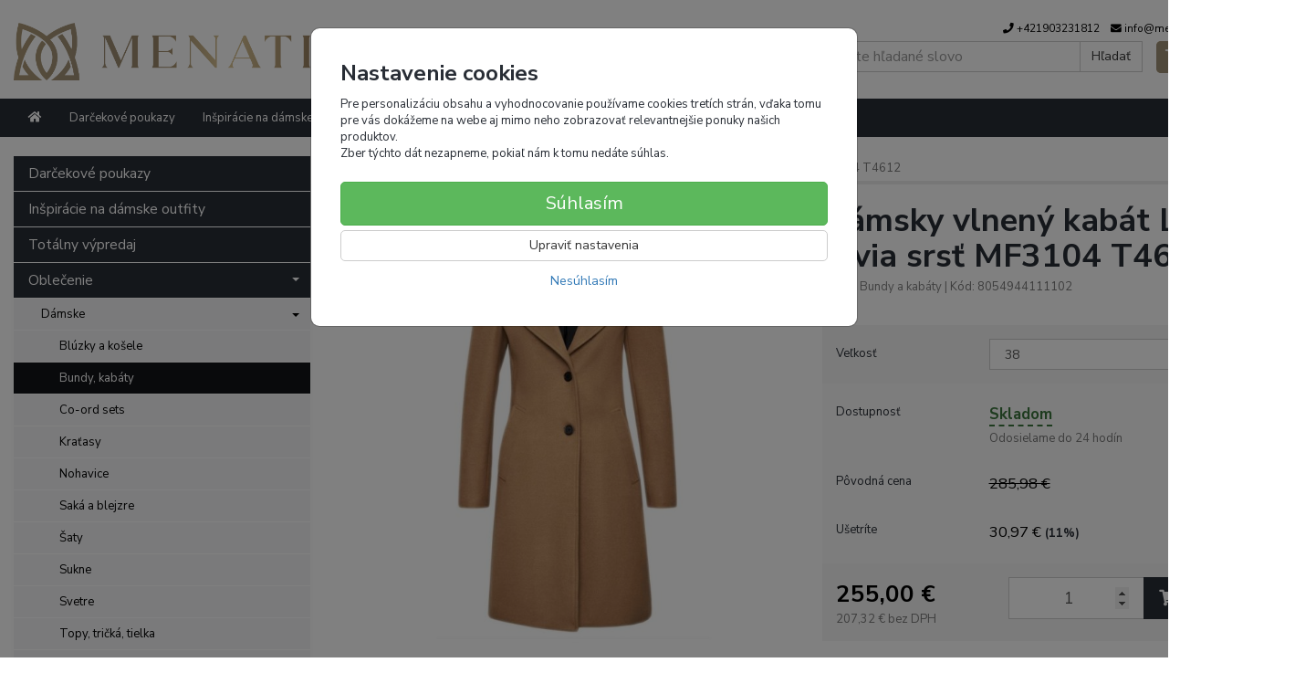

--- FILE ---
content_type: text/html; charset=utf-8
request_url: https://menati.sk/damsky-vlneny-kabat-liu-jo-tavia-srst-mf3104-t4612
body_size: 19820
content:
<!doctype html>
<html lang="sk">
	<head itemscope itemtype="http://schema.org/WebSite">
		<title>Dámsky vlnený kabát LIUJO ťavia srsť MF3104 T4612 | Menati</title>
		<meta charset="utf-8" />

		<meta http-equiv="x-ua-compatible" content="ie=edge" />
		<meta name="viewport" content="width=device-width, initial-scale=1, shrink-to-fit=no" />
		<meta name="format-detection" content="telephone=no" />
		<meta name="description" content="Predstavujeme vám kvalitný značkový kabát s prímesou vlny od značky LIUJO. Ide o prémiovú značku z Talianska, ktorá sa vyznačuje vysokou precíznosťou šitia a použitím kvalitných materiálov.Kabát je je" />
		<meta name="keywords" content="" />
		<meta name="robots" content="all" />
		<meta name="author" content="Menati" itemprop="name" />
		<meta name="generator" content="Shoptec" />
		<meta itemprop="url" content="https://menati.sk" />


		<script src="https://www.googletagmanager.com/gtag/js?id=UA-203722547-1" async></script>
		<script>
			window.dataLayer = [{"page":{"type":"product"},"product":{"id":2882,"item_group_id":1134,"name":"Dámsky vlnený kabát LIU JO ťavia srsť MF3104 T4612","brand":"Liu Jo","category":"Oblečenie / Dámske / Bundy, kabáty","sku":"8054944111102","ean":"8054944111102","price":255.0036,"vat":23,"currency":"EUR"}}];
			function gtag(){ dataLayer.push(arguments); }
			gtag('js', new Date());
				gtag('config', "UA-203722547-1");
				gtag('config', "AW-327597246");
		</script>

		<script>
		(function(w,d,s,l,i){ w[l]=w[l]||[];w[l].push({ 'gtm.start':
		new Date().getTime(),event:'gtm.js'});var f=d.getElementsByTagName(s)[0],
		j=d.createElement(s),dl=l!='dataLayer'?'&l='+l:'';j.async=true;j.src=
		'https://www.googletagmanager.com/gtm.js?id='+i+dl;f.parentNode.insertBefore(j,f);
		})(window,document,'script','dataLayer',"GTM-KPGZ748");
		</script>

		<script>
		!function(f,b,e,v,n,t,s){if(f.fbq)return;n=f.fbq=function(){n.callMethod?
		n.callMethod.apply(n,arguments):n.queue.push(arguments)};if(!f._fbq)f._fbq=n;
		n.push=n;n.loaded=!0;n.version='2.0';n.queue=[];t=b.createElement(e);t.async=!0;
		t.src=v;s=b.getElementsByTagName(e)[0];s.parentNode.insertBefore(t,s)}(window,
		document,'script','https://connect.facebook.net/en_US/fbevents.js');
		fbq('init', "638594867101968");
		fbq('track', 'PageView');
		</script>

		<script>
		(function(f, a, s, h, i, o, n) {f['GlamiTrackerObject'] = i;
		f[i]=f[i]||function(){(f[i].q=f[i].q||[]).push(arguments)};o=a.createElement(s),
		n=a.getElementsByTagName(s)[0];o.async=1;o.src=h;n.parentNode.insertBefore(o,n)
		})(window, document, 'script', '//www.glami.'+"sk"+'/js/compiled/pt.js', 'glami');
		glami('create', "407F58247CA4B20314217277CC05FCB5", "sk");
		glami('track', 'PageView');
		</script>







		<meta property="og:title" content="Dámsky vlnený kabát LIUJO ťavia srsť MF3104 T4612" />
<meta property="og:image" content="https://menati.sk/images/products-cache/04f3a7512ababf862effbd0236a92236/4637_w600_h600.jpg" />
<meta property="og:description" content="" />
<meta property="og:url" content="https://menati.sk/damsky-vlneny-kabat-liu-jo-tavia-srst-mf3104-t4612" />
<meta property="og:site_name" content="Menati" />
<meta property="og:type" content="product" />

<link rel="canonical" href="https://menati.sk/damsky-vlneny-kabat-liu-jo-tavia-srst-mf3104-t4612" />


		<link rel="stylesheet" href="//maxcdn.bootstrapcdn.com/bootstrap/3.3.7/css/bootstrap.min.css" integrity="sha384-BVYiiSIFeK1dGmJRAkycuHAHRg32OmUcww7on3RYdg4Va+PmSTsz/K68vbdEjh4u" crossorigin="anonymous" />
		<link rel="stylesheet" href="//use.fontawesome.com/releases/v5.0.13/css/all.css" integrity="sha384-DNOHZ68U8hZfKXOrtjWvjxusGo9WQnrNx2sqG0tfsghAvtVlRW3tvkXWZh58N9jp" crossorigin="anonymous" />
		<link rel="stylesheet" href="//cdnjs.cloudflare.com/ajax/libs/fancybox/3.2.5/jquery.fancybox.min.css" integrity="sha256-ygkqlh3CYSUri3LhQxzdcm0n1EQvH2Y+U5S2idbLtxs=" crossorigin="anonymous" />
		<link rel="stylesheet" href="//code.jquery.com/ui/1.12.1/themes/base/jquery-ui.min.css" />
		<link rel="stylesheet" href="https://cdnjs.cloudflare.com/ajax/libs/spinkit/2.0.0/spinkit.min.css" integrity="sha512-kRYkjiYH/VXxoiaDK2oGNMKIi8VQVfie1lkYGX3kmfzWNR2kfaF5ze0885W3/eE6lIiURBsZA91M/WNvCajHMw==" crossorigin="anonymous" referrerpolicy="no-referrer" />
		<link href="/assets/template/default/css/cookiebar.css" rel="stylesheet" type="text/css" />
			<link rel="stylesheet" href="/assets/template/default/data/04f3a7512ababf862effbd0236a92236/all.css?be88e6f3" />
			<link rel="stylesheet" href="/assets/template/default/data/04f3a7512ababf862effbd0236a92236/custom.css?6248ade7" />
		<link rel="preconnect" href="https://fonts.gstatic.com">
<link href="https://fonts.googleapis.com/css2?family=Nunito+Sans:ital,wght@0,200;0,300;0,400;0,600;0,700;0,800;0,900;1,200;1,300;1,400;1,600;1,700;1,800;1,900&display=swap" rel="stylesheet">
<meta name="google-site-verification" content="oc3plEgdDRwXQ_1IKgdvAeuRjKUFvigSUBP6tJgCA-k" />

	</head>
	<body data-price_level_id="1" class="customer-guest">
		<!--[if lte IE 9]>
		<div class="alert alert-danger mb-0">Používate <b>zastaralý</b> internetový prehliadač, z toho dôvodu Vám niektoré časti stránky nemusia fungovať správne. Prosíme <a href="http://browsehappy.com/" target="_blank" rel="nofollow">aktualizujte si svoj internetový prehliadač</a>.</div>
		<![endif]-->


		<noscript><iframe src="https://www.googletagmanager.com/ns.html?id=GTM-KPGZ748" height="0" width="0" style="display:none;visibility:hidden"></iframe></noscript>
		<noscript><img height="1" width="1" style="display:none" src="https://www.facebook.com/tr?id=638594867101968&ev=PageView&noscript=1" alt="" /></noscript>

        


    <div class="headers-mobile">
        <header>
            <div class="header-blocks">
                <div class="header-block header-block-lft">
                    <div class="logo logo-img">
                        <a href="/">
                                <img src="/images/template/04f3a7512ababf862effbd0236a92236/logo.png?v=1643030435" alt="Menati" />
                        </a>
                    </div>
                </div>
                <div class="header-block header-block-rgt">
                    <ul class="nav nav-pills pull-right">
                        <li>
                            <a href="tel:00421903231812" rel="nofollow">
                                <i class="fas fa-phone"></i>
                            </a>
                        </li>
                        <li>
                            <a href="#searchMobile" data-toggle="collapse" rel="nofollow" style="display: none">
                                <i class="fas fa-search"></i>
                            </a>
                            <div class="mobile-content mobile-content-nobottom collapse in" id="searchMobile" itemscope itemtype="http://schema.org/WebSite">
                                <div class="mobile-content-item">
                                    <meta itemprop="url" content="https://menati.sk" />
                                    <form action="/damsky-vlneny-kabat-liu-jo-tavia-srst-mf3104-t4612" method="post" id="frm-search2Form" class="form-inline no-validate" autocomplete="off" role="search" itemprop="potentialAction" itemscope itemtype="http://schema.org/SearchAction">
                                        <meta itemprop="target" content="https://menati.sk/vyhladavanie/?query={query}" />
                                        <input type="search" name="query" data-autocomplete="/vyhladavanie/json-all" id="frm-search2Form-query" required="required" data-nette-rules='[{"op":":filled","msg":"Toto pole je povinné."}]' class="form-control" placeholder="Napíšte hľadané slovo" itemprop="query-input" />
                                        <button class="btn btn-default" type="submit">🔎</button>
                                        <div class="clearfix"></div>
                                    <input type="hidden" name="_token_" value="f12hvl085xf/2UinfvMvUqbjlKCByX/FWNW+Q=" /><input type="hidden" name="_do" value="search2Form-submit" /><!--[if IE]><input type=IEbug disabled style="display:none"><![endif]-->
</form>

                                </div>
                            </div>
                        </li>
                        <li>
                            <a href="#customerWindow" role="button" data-toggle="modal" rel="nofollow"><i class="fas fa-user"></i></a>
                        </li>
                        <li id="snippet--shoppingCartCounterMobile">
                            <a class="cart" rel="nofollow" data-count="0" href="/nakupny-kosik/">
                                <i class="fas fa-shopping-cart"></i>
                            </a>
                        </li>
                        <li>
                            <a href="#menuMobile" data-toggle="collapse" rel="nofollow">
                                <i class="fas fa-bars"></i>
                            </a>
                            <div class="mobile-content collapse" id="menuMobile">
                                <div class="mobile-content-item">
                                    <a href="#menuMobileCategories" class="dropdown-toggle" type="button" rel="nofollow" data-toggle="collapse">
                                        Kategórie
                                        <span class="caret"></span>
                                    </a>
                                    <ul class="nav navbar-nav collapse" id="menuMobileCategories">
                                        <li data-category_id="30" class="dropdown">
                                                                                        <a href="/darcekove-poukazy/">Darčekové poukazy</a>
                                            
                                        </li>
                                        <li data-category_id="45" class="dropdown">
                                                                                        <a href="/inspiracie-na-damske-outfity/">Inšpirácie na dámske outfity</a>
                                            
                                        </li>
                                        <li data-category_id="46" class="dropdown">
                                                                                        <a href="/totalny-vypredaj/">Totálny výpredaj</a>
                                            
                                        </li>
                                        <li data-category_id="1" class="dropdown">
                                            
                                            <a class="dropdown-toggle" data-toggle="dropdown" href="/oblecenie/">
                                                Oblečenie
                                                <span class="caret"></span>
                                            </a>
                                            <ul class="dropdown-menu">
                                                <li><a href="/oblecenie/"><small>ukázať všetko</small></a></li>
                                                <li data-category_id="5">
                                                    <a href="/damske-oblecenie/">Dámske</a>
                                                </li>
                                            </ul>

                                        </li>
                                        <li data-category_id="2" class="dropdown">
                                            
                                            <a class="dropdown-toggle" data-toggle="dropdown" href="/damska-obuv/">
                                                Topánky
                                                <span class="caret"></span>
                                            </a>
                                            <ul class="dropdown-menu">
                                                <li><a href="/damska-obuv/"><small>ukázať všetko</small></a></li>
                                                <li data-category_id="8">
                                                    <a href="/damske-topanky/">Dámske</a>
                                                </li>
                                            </ul>

                                        </li>
                                        <li data-category_id="3" class="dropdown">
                                            
                                            <a class="dropdown-toggle" data-toggle="dropdown" href="/damske-doplnky/">
                                                Doplnky
                                                <span class="caret"></span>
                                            </a>
                                            <ul class="dropdown-menu">
                                                <li><a href="/damske-doplnky/"><small>ukázať všetko</small></a></li>
                                                <li data-category_id="28">
                                                    <a href="/ciapky-a-klobuky/">Čiapky a klobúky</a>
                                                </li>
                                                <li data-category_id="27">
                                                    <a href="/damske-opasky/">Opasky</a>
                                                </li>
                                                <li data-category_id="16">
                                                    <a href="/damske-saly-a-satky/">Šály a šatky</a>
                                                </li>
                                            </ul>

                                        </li>
                                    </ul>
                                </div>
                                <div class="mobile-content-item">
                                    <a href="#menuMobile1" class="dropdown-toggle" type="button" data-toggle="collapse" rel="nofollow">
                                        Menu
                                        <span class="caret"></span>
                                    </a>
                                    <ul class="nav navbar-nav collapse" id="menuMobile1">
                                        





<li data-menu_item_id="2">
    <a href="/kontakt.html">Kontakt</a>
</li>




<li data-menu_item_id="8">
    <a href="https://menati.sk/blog/">Blog</a>
</li>

                                    </ul>
                                </div>
                                <div class="mobile-content-item">
                                    <a href="#menuMobile2" class="dropdown-toggle" type="button" data-toggle="collapse" rel="nofollow">
                                        Informácie
                                        <span class="caret"></span>
                                    </a>
                                    <ul class="nav navbar-nav collapse" id="menuMobile2">
                                        


<li data-menu_item_id="3">
    <a href="/kontakt.html">Kontakt</a>
</li>



<li data-menu_item_id="4">
    <a href="/obchodne-podmienky.html">Obchodné podmienky</a>
</li>



<li data-menu_item_id="5">
    <a href="/ochrana-osobnych-udajov.html">Ochrana osobných údajov</a>
</li>



<li data-menu_item_id="9">
    <a href="/ako-si-spravne-vybrat-velkost.html">Ako si správne vybrať veľkosť</a>
</li>



<li data-menu_item_id="10">
    <a href="/reklamacia-vymena-vratenie-tovaru.html">Reklamácia/Výmena/Vrátenie tovaru</a>
</li>



<li data-menu_item_id="11">
    <a href="/postovne.html">Doprava</a>
</li>


                                    </ul>
                                </div>
                            </div>
                        </li>
                    </ul>
                </div>
            </div>
        </header>
    </div>
    <div class="headers">
        <header class="main">
            <div class="container">
                <div class="row">
                    <div class="col-md-3 col-xs-12">
                        <div class="row">
                            <div class="col-sm-12 col-xs-6">
                                <div class="logo">
                                    <a href="/">
                                            <img src="/images/template/04f3a7512ababf862effbd0236a92236/logo.png?v=1643030435" alt="Menati" />
                                    </a>
                                </div>
                            </div>
                            <div class="col-xs-6 visible-xs text-right">
                                <a href="#navbar-main" data-toggle="collapse" class="link-mobile" rel="nofollow">
                                    <i class="fas fa-bars"></i>
                                </a>
                                <a class="link-mobile" rel="nofollow" href="/nakupny-kosik/">
                                    <i class="fas fa-shopping-cart"></i>
                                    0
                                </a>
                            </div>
                        </div>
                    </div>
                    <div class="col-md-9 col-xs-12">
                        <div class="row order-container">
                            <div class="col-xs-12 order-2">
                                <ul class="nav nav-pills">
                                    <li>
                                        <a href="tel:00421903231812" rel="nofollow">
                                            <i class="fas fa-phone"></i>
                                            +421903231812
                                        </a>
                                    </li>
                                    <li class="hidden-xs">
                                        <a href="mailto:info@menati.sk" rel="nofollow">
                                            <i class="fas fa-envelope"></i>
                                            info@menati.sk
                                        </a>
                                    </li>
                                    <li>
                                        <a href="#customerWindow" role="button" data-toggle="modal" rel="nofollow"><i class="fas fa-user"></i> Prihlásenie</a>
                                    </li>
                                </ul>
                            </div>
                            <div class="col-xs-12 order-1 text-right">
                                <div class="search" itemscope itemtype="http://schema.org/WebSite">
                                    <meta itemprop="url" content="https://menati.sk" />
                                    <form action="/damsky-vlneny-kabat-liu-jo-tavia-srst-mf3104-t4612" method="post" id="frm-searchForm" class="form-inline no-validate" autocomplete="off" role="search" itemprop="potentialAction" itemscope itemtype="http://schema.org/SearchAction">
                                        <meta itemprop="target" content="https://menati.sk/vyhladavanie/?query={query}" />
                                        <div class="input-group">
                                            <input type="search" name="query" data-autocomplete="/vyhladavanie/json-all" id="frm-searchForm-query" required="required" data-nette-rules='[{"op":":filled","msg":"Toto pole je povinné."}]' class="form-control" placeholder="Napíšte hľadané slovo" itemprop="query-input" />
                                            <span class="input-group-btn hidden-xs">
                                                <button class="btn btn-default" type="submit">Hľadať</button>
                                            </span>
                                        </div>
                                    <input type="hidden" name="_token_" value="tol3tbaopjRdClhTAyIK0o09FsDM7tlUQf/9U=" /><input type="hidden" name="_do" value="searchForm-submit" /><!--[if IE]><input type=IEbug disabled style="display:none"><![endif]-->
</form>

                                </div>

                                <a class="cart" rel="nofollow" href="/nakupny-kosik/" id="snippet--shoppingCartCounter">
                                    <i class="fas fa-shopping-cart"></i>
                                    0ks /
                                        <b>0,00 €</b>
                                </a>

                                <div class="clearfix"></div>
                            </div>
                        </div>
                    </div>
                </div>
            </div>
        </header>
    </div>

    <div class="navbar navbar-main" role="navigation">
        <div class="container">
            <div id="navbar-main" class="collapse navbar-collapse">
                <ul class="nav navbar-nav">
                    <li class="hidden-xs">
                        <a href="https://menati.sk" rel="nofollow">
                            <i class="fas fa-home"></i>
                            <span class="sr-only">Úvod</span>
                        </a>
                    </li>


    <li data-menu_item_id="7" data-category_id="30" class="dropdown">
        
            <a href="/darcekove-poukazy/">Darčekové poukazy</a>
        
    </li>
    <li data-menu_item_id="7" data-category_id="45" class="dropdown">
        
            <a href="/inspiracie-na-damske-outfity/">Inšpirácie na dámske outfity</a>
        
    </li>
    <li data-menu_item_id="7" data-category_id="46" class="dropdown">
        
            <a href="/totalny-vypredaj/">Totálny výpredaj</a>
        
    </li>
    <li data-menu_item_id="7" data-category_id="1" class="dropdown">
        
            <a href="/oblecenie/" data-toggle="dropdown" class="dropdown-toggle">
                Oblečenie
                <span class="caret"></span>
            </a>
            <ul class="dropdown-menu">
                <li data-category_id="5">

                    <a title="Dámske" href="/damske-oblecenie/">Dámske</a>
                    
                </li>
            </ul>

    </li>
    <li data-menu_item_id="7" data-category_id="2" class="dropdown">
        
            <a href="/damska-obuv/" data-toggle="dropdown" class="dropdown-toggle">
                Topánky
                <span class="caret"></span>
            </a>
            <ul class="dropdown-menu">
                <li data-category_id="8">

                    <a title="Dámske" href="/damske-topanky/">Dámske</a>
                    
                </li>
            </ul>

    </li>
    <li data-menu_item_id="7" data-category_id="3" class="dropdown">
        
            <a href="/damske-doplnky/" data-toggle="dropdown" class="dropdown-toggle">
                Doplnky
                <span class="caret"></span>
            </a>
            <ul class="dropdown-menu">
                <li data-category_id="28">

                    <a title="Čiapky a klobúky" href="/ciapky-a-klobuky/">Čiapky a klobúky</a>
                    
                </li>
                <li data-category_id="27">

                    <a title="Opasky" href="/damske-opasky/">Opasky</a>
                    
                </li>
                <li data-category_id="16">

                    <a title="Šály a šatky" href="/damske-saly-a-satky/">Šály a šatky</a>
                    
                </li>
            </ul>

    </li>




<li data-menu_item_id="2">
    <a href="/kontakt.html">Kontakt</a>
</li>




<li data-menu_item_id="8">
    <a href="https://menati.sk/blog/">Blog</a>
</li>
                </ul>
            </div>
        </div>
    </div>


		<div class="container container-main">

		<div class="row block-container">
		    <div class="col-lg-3 col-md-4 block-lft">




		<div class="panel panel-default panel-category hidden-xs" data-id="18" data-root_id="1">
		    <div class="panel-body">
		        <ul class="nav nav-stacked nav-tree">
		            <li>
		                <a href="/darcekove-poukazy/">
		                    Darčekové poukazy
		                </a>
		            </li>
		            <li>
		                <a href="/inspiracie-na-damske-outfity/">
		                    Inšpirácie na dámske outfity
		                </a>
		            </li>
		            <li>
		                <a href="/totalny-vypredaj/">
		                    Totálny výpredaj
		                </a>
		            </li>
		            <li>
		                <a href="/oblecenie/">
		                    Oblečenie
		                    <i class="caret"></i>
		                </a>
		        <ul>
		            <li>
		                <a href="/damske-oblecenie/">
		                    Dámske
		                    <i class="caret"></i>
		                </a>
		        <ul>
		            <li>
		                <a href="/damske-bluzky/">
		                    Blúzky a košele
		                </a>
		            </li>
		            <li class="active">
		                <a href="/damske-bundy-kabaty/">
		                    Bundy, kabáty
		                </a>
		            </li>
		            <li>
		                <a href="/co-ord-sets/">
		                    Co-ord sets
		                </a>
		            </li>
		            <li>
		                <a href="/damske-kratasy/">
		                    Kraťasy
		                </a>
		            </li>
		            <li>
		                <a href="/damske-nohavice/">
		                    Nohavice
		                </a>
		            </li>
		            <li>
		                <a href="/damske-saka-a-blejzre/">
		                    Saká a blejzre
		                </a>
		            </li>
		            <li>
		                <a href="/damske-saty/">
		                    Šaty
		                </a>
		            </li>
		            <li>
		                <a href="/damske-sukne/">
		                    Sukne
		                </a>
		            </li>
		            <li>
		                <a href="/damske-svetre/">
		                    Svetre
		                </a>
		            </li>
		            <li>
		                <a href="/damske-topy-tricka-tielka/">
		                    Topy, tričká, tielka
		                </a>
		            </li>
		            <li>
		                <a href="/vesty/">
		                    Vesty
		                </a>
		            </li>
		        </ul>
		        
		            </li>
		        </ul>
		        
		            </li>
		            <li>
		                <a href="/damska-obuv/">
		                    Topánky
		                    <i class="caret"></i>
		                </a>
		            </li>
		            <li>
		                <a href="/damske-doplnky/">
		                    Doplnky
		                    <i class="caret"></i>
		                </a>
		            </li>
		        </ul>
		        
		    </div>
		</div>
		    </div>
		    <div class="col-lg-9 col-md-8 block-content">
		<ul class="breadcrumb" itemscope itemtype="http://schema.org/BreadcrumbList">
			<li itemprop="itemListElement" itemscope itemtype="http://schema.org/ListItem">
				<a itemprop="item" itemscope itemtype="https://schema.org/WebPage" itemid="/" href="/">
					<i class="fas fa-home"></i>
					<span class="sr-only" itemprop="name">Úvod</span>
				</a>
				<meta itemprop="position" content="1" />
			</li>
				<li itemprop="itemListElement" itemscope itemtype="http://schema.org/ListItem">
					<a itemprop="item" itemscope itemtype="https://schema.org/WebPage" itemid="/oblecenie/" href="/oblecenie/">
						<span itemprop="name">Oblečenie</span>
					</a>
					<meta itemprop="position" content="2" />
				</li>
				<li itemprop="itemListElement" itemscope itemtype="http://schema.org/ListItem">
					<a itemprop="item" itemscope itemtype="https://schema.org/WebPage" itemid="/damske-oblecenie/" href="/damske-oblecenie/">
						<span itemprop="name">Dámske</span>
					</a>
					<meta itemprop="position" content="3" />
				</li>
				<li itemprop="itemListElement" itemscope itemtype="http://schema.org/ListItem">
					<a itemprop="item" itemscope itemtype="https://schema.org/WebPage" itemid="/damske-bundy-kabaty/" href="/damske-bundy-kabaty/">
						<span itemprop="name">Bundy, kabáty</span>
					</a>
					<meta itemprop="position" content="4" />
				</li>
				<li itemprop="itemListElement" itemscope itemtype="http://schema.org/ListItem" class="active hidden-xs">
						<span itemprop="name">Dámsky vlnený kabát LIU JO ťavia srsť MF3104 T4612</span>
					<meta itemprop="position" content="5" />
				</li>
		</ul>

		<div id="snippet--flashes"></div>
		        


			<div class="product-detail" itemscope itemtype="http://schema.org/Product">
				<div class="row">
					<div class="col-md-12 visible-xs">
						<h1 itemprop="name">Dámsky vlnený kabát LIU JO ťavia srsť MF3104 T4612</h1>

						<div class="mb-2 product-subtitle">
							<a href="/liu-jo/">Liu Jo</a>
							<span>|</span>

							<a content="Oblečenie | Dámske | Bundy, kabáty | Dámske oblečenie | Bundy a kabáty" href="/bundy-a-kabaty/">Bundy a kabáty</a>
							<span>|</span>

							<span class="productCode text-muted">
			                	Kód: 8054944111102
							</span>
						</div>
					</div>

					<div class="col-md-6">

						<div class="photos">
							<div class="labels">
								<span class="label label-success" title="Novinka">
									Novinka
								</span>
							</div>
							



			        <a href="/images/products-cache/04f3a7512ababf862effbd0236a92236/4637_w700_h700.jpg" id="productPhoto4637" rel="lightbox" data-fancybox="product" data-caption="2Dámsky vlnený kabát LIUJO camel na gombíky MF3104 T461">
			            <img src="/images/products-cache/04f3a7512ababf862effbd0236a92236/4637_w700_h700.jpg" alt="2Dámsky vlnený kabát LIUJO camel na gombíky MF3104 T461" width="700" height="700" class="img-responsive" itemprop="image" />
			        </a>

			<div class="more-photos">
			    <div class="row mt-1 mb-2">
			            <div class="col-xs-3 col-sm-3 photo-thumbnail hidden-md hidden-xs">
			                <a href="/images/products-cache/04f3a7512ababf862effbd0236a92236/4644_w700_h700.jpg" id="productPhoto4644" rel="lightbox" data-fancybox="product" data-caption="Dámsky vlnený kabát LIU JO ťavia srsť MF3104 T4612">
			                    <img src="/images/products-cache/04f3a7512ababf862effbd0236a92236/4644_w90_h90.jpg" alt="" width="90" height="90" />
			                </a>
			            </div>
			            <div class="col-xs-3 col-sm-3 photo-thumbnail">
			                <a href="/images/products-cache/04f3a7512ababf862effbd0236a92236/4645_w700_h700.jpg" id="productPhoto4645" rel="lightbox" data-fancybox="product" data-caption="Dámsky vlnený kabát LIU JO ťavia srsť MF3104 T4612">
			                    <img src="/images/products-cache/04f3a7512ababf862effbd0236a92236/4645_w90_h90.jpg" alt="" width="90" height="90" />
			                </a>
			            </div>
			            <div class="col-xs-3 col-sm-3 photo-thumbnail photo-thumbnail-more">
			                <a href="/images/products-cache/04f3a7512ababf862effbd0236a92236/4643_w700_h700.jpg" rel="lightbox" data-fancybox="product" data-caption="Dámsky vlnený kabát LIU JO ťavia srsť MF3104 T4612">
			                    <span class="hidden-md hidden-xs">+1</span>
			                    <span class="visible-xs visible-md">+2</span>
			                </a>
			            </div>

			    </div>
			</div>

			<div class="social-shares text-center">

			    <a href="http://www.facebook.com/sharer/sharer.php?u=https://menati.sk/damsky-vlneny-kabat-liu-jo-tavia-srst-mf3104-t4612" target="_blank" title="Zdieľať na Facebook" rel="nofollow">
			        <img src="/assets/backend/images/share/facebook.gif" alt="Facebook" width="16" height="16" style="vertical-align: bottom" />
			    </a>
			    <a href="http://twitter.com/share?text=D%C3%A1msky%20vlnen%C3%BD%20kab%C3%A1t%20LIU%20JO%20%C5%A5avia%20srs%C5%A5%20MF3104%20T4612&amp;url=https://menati.sk/damsky-vlneny-kabat-liu-jo-tavia-srst-mf3104-t4612" target="_blank" title="Zdieľať na Twitter" rel="nofollow">
			        <img src="/assets/backend/images/share/twitter.gif" alt="Twitter" width="16" height="16" style="vertical-align: bottom" />
			    </a>
			    <a href="#recommendationWindow" title="Odporučiť priateľovi" data-toggle="modal" rel="nofollow">
			        <img src="/assets/backend/images/share/email.png" alt="Odporučiť priateľovi" width="16" height="16" style="vertical-align: bottom" />
			    </a>
			</div>
						</div>


			<div id="snippet--extras"></div>		</div>
					<div class="col-md-6">
						<div class="row">
							<div class="col-lg-12 hidden-xs">
								<span class="h1">Dámsky vlnený kabát LIU JO ťavia srsť MF3104 T4612</span>

								<div class="mb-2 product-subtitle">
									<a itemprop="brand" href="/liu-jo/">Liu Jo</a>
									<span>|</span>

									<a itemprop="category" content="Oblečenie | Dámske | Bundy, kabáty | Dámske oblečenie | Bundy a kabáty" href="/bundy-a-kabaty/">Bundy a kabáty</a>
									<span>|</span>

									<span class="productCode text-muted">
			                			Kód: 8054944111102
									</span>
								</div>
							</div>

							<div class="col-lg-12">
								<div id="countdownVariant2636" class="countdown-container hide">
									<div class="countdown" data-date=""></div>
								</div>
								<div id="countdownVariant2882" class="countdown-container hide">
									<div class="countdown" data-date=""></div>
								</div>
							</div>


							<div class="col-lg-12 annotation">
							</div>



							<div class="col-lg-12">
							</div>
							

							<div class="col-lg-12">
								<div class="cart">
									<form action="/damsky-vlneny-kabat-liu-jo-tavia-srst-mf3104-t4612" method="post" id="frm-cartForm" class="no-validate" autocomplete="off">

										<div id="productVariants" class="form-horizontal" data-info="{&quot;48&quot;:{&quot;&quot;:{&quot;&quot;:{&quot;id&quot;:2636,&quot;code&quot;:&quot;8054944111157&quot;,&quot;price_base&quot;:&quot;232,50 €&quot;,&quot;price_discount&quot;:&quot;207,32 €&quot;,&quot;price_base_raw&quot;:232.5,&quot;price_discount_raw&quot;:207.32,&quot;price_base_vat&quot;:&quot;285,98 €&quot;,&quot;price_discount_vat&quot;:&quot;255,00 €&quot;,&quot;price_base_vat_raw&quot;:285.98,&quot;price_discount_vat_raw&quot;:255.0,&quot;price_discount_to&quot;:null,&quot;price_save&quot;:&quot;25,18 €&quot;,&quot;price_save_vat&quot;:&quot;30,97 €&quot;,&quot;price_save_percentage&quot;:11.0,&quot;price_vat&quot;:23,&quot;cart_quantity&quot;:1,&quot;cart_multiple&quot;:1,&quot;cart_outofstock&quot;:0,&quot;has_discount&quot;:true,&quot;product_status&quot;:{&quot;name&quot;:&quot;Skladom&quot;,&quot;description&quot;:&quot;Odosielame do 24 hodín&quot;,&quot;salable&quot;:1,&quot;show_prices&quot;:1,&quot;show_stocks&quot;:0,&quot;class&quot;:&quot;text-success&quot;},&quot;quantity_discounts&quot;:[],&quot;warranty&quot;:null,&quot;unit&quot;:null}}},&quot;38&quot;:{&quot;&quot;:{&quot;&quot;:{&quot;id&quot;:2882,&quot;code&quot;:&quot;8054944111102&quot;,&quot;price_base&quot;:&quot;232,50 €&quot;,&quot;price_discount&quot;:&quot;207,32 €&quot;,&quot;price_base_raw&quot;:232.5,&quot;price_discount_raw&quot;:207.32,&quot;price_base_vat&quot;:&quot;285,98 €&quot;,&quot;price_discount_vat&quot;:&quot;255,00 €&quot;,&quot;price_base_vat_raw&quot;:285.98,&quot;price_discount_vat_raw&quot;:255.0,&quot;price_discount_to&quot;:null,&quot;price_save&quot;:&quot;25,18 €&quot;,&quot;price_save_vat&quot;:&quot;30,97 €&quot;,&quot;price_save_percentage&quot;:11.0,&quot;price_vat&quot;:23,&quot;cart_quantity&quot;:1,&quot;cart_multiple&quot;:1,&quot;cart_outofstock&quot;:0,&quot;has_discount&quot;:true,&quot;product_status&quot;:{&quot;name&quot;:&quot;Skladom&quot;,&quot;description&quot;:&quot;Odosielame do 24 hodín&quot;,&quot;salable&quot;:1,&quot;show_prices&quot;:1,&quot;show_stocks&quot;:0,&quot;class&quot;:&quot;text-success&quot;},&quot;quantity_discounts&quot;:[],&quot;warranty&quot;:null,&quot;unit&quot;:null}}}}">
											
											<div class="form-group">
												<label for="parameter1" class="col-sm-4 control-label">Veľkosť</label>
												<div class="col-sm-8">
													<select id="parameter1" class="form-control">
														<option value="48">48</option>
														<option value="38" selected="selected">38</option>
													</select>
												</div>
											</div>


										</div>
										

										<div id="productPrice" class="form-horizontal">
											<div class="product-info">
												<div class="form-group product-info-availability">
													<div class="col-sm-4 control-label">Dostupnosť</div>
													<div class="col-sm-8 form-control-static">
														<div id="productStatus">
															<b class="text-success">Skladom</b>
														</div>
														<div id="productStatusDescription">Odosielame do 24 hodín</div>
													</div>
												</div>


												<div class="form-group product-info-discount">
													<div class="col-sm-4 control-label">Pôvodná cena</div>
													<div class="col-sm-8 form-control-static">
														<span class="price overline" data-original-price>
																285,98 €
														</span>
													</div>
												</div>
												<div class="form-group product-info-discount">
													<div class="col-sm-4 control-label">Ušetríte</div>
													<div class="col-sm-8 form-control-static">
														<span class="price" data-discount>
																30,97 €
														</span>
														<b data-discount-percentage>(11%)</b>
													</div>
												</div>
											</div>

											<div class="quantity-discounts" id="quantityDiscounts" style="display: none">
												<div class="h4 mt-0">Množstevné zľavy</div>
												
											</div>

											<div class="cart-area cart-area-2columns">
												<div class="cart-area-col">
													<b data-price-vat class="price price-primary text-danger">
														255,00 €
													</b>
													<br />
													<small data-price class="price text-muted">
														207,32 € bez DPH
													</small>
												</div>
												<div class="cart-area-col">
													<div class="input-group">
														<input type="number" name="quantity" id="frm-cartForm-quantity" required="required" data-nette-rules='[{"op":":filled","msg":"Toto pole je povinné."}]' value="1" min="1" step="1" class="form-control input-lg text-center" />
														<span class="input-group-btn">
															<button type="submit" class="btn btn-conversion btn-lg" data-action="buy">
																<i class="fas fa-shopping-cart"></i>
																do košíka
															</button>
														</span>
													</div>
												</div>
											</div>



										</div>




										<div class="text-center text-muted small mt-1">
										</div>



										<input type="hidden" name="note" value="" />
										<input type="hidden" name="product_variant_id" value="2882" />
									<input type="hidden" name="_token_" value="5l8p5veoyhLuJvRX8gc68JwPOqiiLFwZ0eXHs=" /><input type="hidden" name="_do" value="cartForm-submit" /><!--[if IE]><input type=IEbug disabled style="display:none"><![endif]-->
			</form>

								</div>
							</div>

							<div class="col-lg-12">

								<hr />

								<div class="microgoals">
									<div class="row">
										<div class="col-sm-4 col-xs-6">
											<ul class="list-unstyled mb-0">
													<li><a role="button" rel="nofollow" class="btn btn-link btn-xs" data-action="wishlist" href="/damsky-vlneny-kabat-liu-jo-tavia-srst-mf3104-t4612?id=1134&amp;do=addToFavourite"><span class="fas fa-heart" style="color:red"></span> Pridať do obľúbených</a></li>
												<li><a role="button" rel="nofollow" class="btn btn-link btn-xs ajax compareCartWindow" href="/damsky-vlneny-kabat-liu-jo-tavia-srst-mf3104-t4612?id=2882&amp;do=addToCompare"><span class="fas fa-balance-scale text-primary"></span> Porovnať</a></li>
											</ul>
										</div>
										<div class="col-sm-4 col-xs-6">
											<ul class="list-unstyled mb-0">
												<li><a href="#reviewWindow" role="button" data-toggle="modal" rel="nofollow" class="btn btn-link btn-xs"><span class="fas fa-comment"></span> Napísať hodnotenie</a></li>
												<li><a href="#watchdogWindow" role="button" data-toggle="modal" rel="nofollow" class="btn btn-link btn-xs"><span class="fas fa-bell" style="color:orange"></span> Strážny pes</a></li>
											</ul>
										</div>
									</div>
								</div>

							</div>

							<div class="col-lg-12">
								<div>
									<hr />
								</div>
							</div>

						</div>

					</div>
				</div>


				<div class="row mt-3">
					<div class="col-lg-12">
						<ul class="nav nav-tabs">
							<li class="active"><a href="#tab-home" data-toggle="tab"><span class="fas fa-home"></span><span class="sr-only">Popis</span></a></li>
							<li><a href="#tab-parameters" data-toggle="tab">Parametre <small>(10)</small></a></li>
							<li><a href="#tab-reviews" data-toggle="tab">Hodnotenia <small>(0)</small></a></li>
							<li class="hidden"><a href="#tab-comments" data-toggle="tab">Komentáre <small>(<span class="fb-comments-count" data-href="https://menati.sk/damsky-vlneny-kabat-liu-jo-tavia-srst-mf3104-t4612">0</span>)</small></a></li>
							<li><a href="#tab-variants" data-toggle="tab">Varianty <small>(2)</small></a></li>
						</ul>
						<div class="tab-content">
							<div class="tab-pane active" id="tab-home">



			<div itemprop="description">
				<p>Predstavujeme vám kvalitný značkový kabát s prímesou vlny od značky LIUJO. Ide o prémiovú značku z Talianska, ktorá sa vyznačuje vysokou precíznosťou šitia a použitím kvalitných materiálov.Kabát je jednoradový so zapínaním na gombíčky. Je podšitý a tým, že obsahuje vlnu je ideálny aj do najchladnejších zimných dní. Zadná strana je doplnená o rozparok.Predná strana má funkčné vrecká.<br />
			<span class="VIiyi" jsaction="mouseup:BR6jm" jsname="jqKxS" lang="sk"><span class="JLqJ4b ChMk0b" data-language-for-alternatives="sk" data-language-to-translate-into="en" data-phrase-index="2" jsaction="agoMJf:PFBcW;usxOmf:aWLT7;jhKsnd:P7O7bd,F8DmGf;Q4AGo:Gm7gYd,qAKMYb;uFUCPb:pvnm0e,pfE8Hb,PFBcW;f56efd:dJXsye;EnoYf:KNzws,ZJsZZ,JgVSJc;zdMJQc:cCQNKb,ZJsZZ,zchEXc;Ytrrj:JJDvdc;tNR8yc:GeFvjb;oFN6Ye:hij5Wb" jscontroller="Zl5N8" jsdata="uqLsIf;_;$795" jsmodel="SsMkhd" jsname="txFAF"><span jsaction="click:qtZ4nf,GFf3ac,tMZCfe; contextmenu:Nqw7Te,QP7LD; mouseout:Nqw7Te; mouseover:qtZ4nf,c2aHje" jsname="W297wb">Tento výrobok  bol plne vyrobený v Taliansku.</span></span> Je označený <span class="JLqJ4b ChMk0b" data-language-for-alternatives="sk" data-language-to-translate-into="en" data-phrase-index="3" jsaction="agoMJf:PFBcW;usxOmf:aWLT7;jhKsnd:P7O7bd,F8DmGf;Q4AGo:Gm7gYd,qAKMYb;uFUCPb:pvnm0e,pfE8Hb,PFBcW;f56efd:dJXsye;EnoYf:KNzws,ZJsZZ,JgVSJc;zdMJQc:cCQNKb,ZJsZZ,zchEXc;Ytrrj:JJDvdc;tNR8yc:GeFvjb;oFN6Ye:hij5Wb" jscontroller="Zl5N8" jsdata="uqLsIf;_;$796" jsmodel="SsMkhd" jsname="txFAF"><span jsaction="click:qtZ4nf,GFf3ac,tMZCfe; contextmenu:Nqw7Te,QP7LD; mouseout:Nqw7Te; mouseover:qtZ4nf,c2aHje" jsname="W297wb">hologramom, ktorý zaručuje jeho autenticitu a exkluzívnu kvalitu skutočného produktu „MADE IN ITALY“.</span></span></span></p>

			<p> </p>

			<p> </p>

			<p><br />
			<strong>Veľkostná tabuľka pre kabát:</strong></p>

			<table border="1" cellpadding="1" cellspacing="1">
				<tbody>
					<tr>
						<td> </td>
						<td>40                </td>
						<td>42                </td>
						<td>44               </td>
						<td>46             </td>
						<td>48</td>
					</tr>
					<tr>
						<td>Šírka ramien    </td>
						<td>39cm</td>
						<td>40cm</td>
						<td> 43cm</td>
						<td> </td>
						<td>           </td>
					</tr>
					<tr>
						<td>Obvod pŕs</td>
						<td>84cm</td>
						<td>88cm</td>
						<td>94cm</td>
						<td> </td>
						<td> </td>
					</tr>
					<tr>
						<td>Dĺžka rukávu</td>
						<td>60cm</td>
						<td>61cm</td>
						<td>62cm</td>
						<td> </td>
						<td> </td>
					</tr>
					<tr>
						<td>Dĺžka</td>
						<td>94cm</td>
						<td>96cm</td>
						<td>
						<p> 101cm</p>
						</td>
						<td>
						<p> </p>
						</td>
						<td> </td>
					</tr>
				</tbody>
			</table>

			<p><br />
			<br />
			<span class="VIiyi" jsaction="mouseup:BR6jm" jsname="jqKxS" lang="sk"><span class="JLqJ4b ChMk0b" data-language-for-alternatives="sk" data-language-to-translate-into="en" data-phrase-index="3" jsaction="agoMJf:PFBcW;usxOmf:aWLT7;jhKsnd:P7O7bd,F8DmGf;Q4AGo:Gm7gYd,qAKMYb;uFUCPb:pvnm0e,pfE8Hb,PFBcW;f56efd:dJXsye;EnoYf:KNzws,ZJsZZ,JgVSJc;zdMJQc:cCQNKb,ZJsZZ,zchEXc;Ytrrj:JJDvdc;tNR8yc:GeFvjb;oFN6Ye:hij5Wb" jscontroller="Zl5N8" jsdata="uqLsIf;_;$796" jsmodel="SsMkhd" jsname="txFAF"><span jsaction="click:qtZ4nf,GFf3ac,tMZCfe; contextmenu:Nqw7Te,QP7LD; mouseout:Nqw7Te; mouseover:qtZ4nf,c2aHje" jsname="W297wb"><img alt="" src="https://menati.sk/files/upload/04f3a7512ababf862effbd0236a92236/tabulka-velkosti.jpg" style="width: 500px; height: 216px;" /></span></span></span></p>

			<p style="text-align: justify;"><strong> <br />
			Materiál:</strong> 57% polyester, 37% akryl, 4% vlna<br />
			<strong>Značka:</strong> LIUJO<br />
			<strong>Spôsob prania:</strong> čistiareň<br />
			<strong><span style="text-align: justify;">Vyrobené v Taliansku / Made in Italy</span></strong></p>

			</div>

							</div>
							<div class="tab-pane" id="tab-parameters">
								<table class="table table-striped table-condensed">
				<tbody>
					<tr data-parameter-id="141">
						<td style="width: 30%">
							Dĺžka
						</td>
						<td>Dlhé</td>
					</tr>
					<tr data-parameter-id="109">
						<td style="width: 30%">
							Farba
						</td>
						<td>Hnedá</td>
					</tr>
					<tr data-parameter-id="110">
						<td style="width: 30%">
							Veľkosť
						</td>
						<td>S</td>
					</tr>
					<tr data-parameter-id="110">
						<td style="width: 30%">
							Veľkosť
						</td>
						<td>M</td>
					</tr>
					<tr data-parameter-id="326">
						<td style="width: 30%">
							Značka
						</td>
						<td>Liu Jo</td>
					</tr>
					<tr data-parameter-id="110">
						<td style="width: 30%">
							Veľkosť
						</td>
						<td>L</td>
					</tr>
					<tr data-parameter-id="110">
						<td style="width: 30%">
							Veľkosť
						</td>
						<td>XL</td>
					</tr>
					<tr data-parameter-id="349">
						<td style="width: 30%">
							Šírka ramien
						</td>
						<td>40:39cm	42:40cm	 44:43cm</td>
					</tr>
					<tr data-parameter-id="348">
						<td style="width: 30%">
							Obvod pŕs
						</td>
						<td>40:84cm	42:88cm	44:94cm</td>
					</tr>
					<tr data-parameter-id="141">
						<td style="width: 30%">
							Dĺžka
						</td>
						<td>40.94cm	42.96cm	44. 101cm</td>
					</tr>
				</tbody>
			</table>

							</div>
							<div class="tab-pane" id="tab-reviews">
								<p>Momentálne tu nie sú žiadne hodnotenia.</p>
			<p>Buďte prvý, kto <a href="#reviewWindow" data-toggle="modal" rel="nofollow">napíše hodnotenie</a> na tento produkt.</p>


							</div>
							<div class="tab-pane hidden" id="tab-comments">
								<div class="fb-comments" data-href="https://menati.sk/damsky-vlneny-kabat-liu-jo-tavia-srst-mf3104-t4612" data-numposts="5" data-colorscheme="light"></div>
							</div>
							<div id="tab-variants" class="tab-pane">
								
			<div itemprop="offers" itemscope itemtype="http://schema.org/AggregateOffer">
				<table class="table table-striped table-condensed">
					<thead>
					<tr>
						<th>Kód</th>
						<th>Veľkosť</th>
						<th>Dostupnosť</th>
						<th>Cena</th>
					</tr>
					</thead>
					<tbody>
					<tr itemprop="offers" itemscope itemtype="http://schema.org/Offer">
						
						<td itemprop="identifier" content="sku:8054944111157">8054944111157</td>
						<td>48</td>
						<td>
							<span class="text-success" itemprop="availability" content="in stock">Skladom</span>
						</td>
						<td>
							<meta itemprop="itemCondition" itemtype="http://schema.org/OfferItemCondition" content="http://schema.org/NewCondition" />
							<span itemprop="priceCurrency" content="EUR"></span>
									<span itemprop="price" class="text-danger" data-toggle="tooltip" content="255" title="207,32 € bez DPH">255,00 €</span>
								<span class="text-muted" data-toggle="tooltip" title="DPH = 23%">s DPH</span><br />
								<span class="overline text-muted" data-toggle="tooltip" title="232,50 € bez DPH">285,98 €</span>
								<span class="text-muted" data-toggle="tooltip" title="DPH = 23%">s DPH</span>
						</td>
					</tr>
					<tr itemprop="offers" itemscope itemtype="http://schema.org/Offer">
						
						<td itemprop="identifier" content="sku:8054944111102">8054944111102</td>
						<td>38</td>
						<td>
							<span class="text-success" itemprop="availability" content="in stock">Skladom</span>
						</td>
						<td>
							<meta itemprop="itemCondition" itemtype="http://schema.org/OfferItemCondition" content="http://schema.org/NewCondition" />
							<span itemprop="priceCurrency" content="EUR"></span>
									<span itemprop="price" class="text-danger" data-toggle="tooltip" content="255" title="207,32 € bez DPH">255,00 €</span>
								<span class="text-muted" data-toggle="tooltip" title="DPH = 23%">s DPH</span><br />
								<span class="overline text-muted" data-toggle="tooltip" title="232,50 € bez DPH">285,98 €</span>
								<span class="text-muted" data-toggle="tooltip" title="DPH = 23%">s DPH</span>
						</td>
					</tr>
					</tbody>
				</table>
				<span itemprop="priceCurrency" content="EUR"></span>
				<span itemprop="lowprice" content="255"></span>
				<span itemprop="highprice" content="255"></span>
			</div>

							</div>
						</div>

					</div>
				</div>
			</div>




			<form action="/damsky-vlneny-kabat-liu-jo-tavia-srst-mf3104-t4612" method="post" id="frm-askQuestionForm" class="form-horizontal">
			<div id="askQuestionWindow" class="modal fade" role="dialog" aria-hidden="true" data-has-errors="false">
				<div class="modal-dialog">
					<div class="modal-content">
						<div class="modal-header">
							<button type="button" class="close" data-dismiss="modal" aria-hidden="true">&times;</button>
							<b class="modal-title">Otázka k produktu</b>
						</div>
						<div class="modal-body">
							<div class="form-group">
								<label for="frm-askQuestionForm-email" class="control-label col-md-3">Váš e-mail</label>
								<div class="col-md-9">
									<input type="email" name="email" maxlength="160" id="frm-askQuestionForm-email" required="required" data-nette-rules='[{"op":":filled","msg":"Toto pole je povinné."},{"op":":email","msg":"Prosím vložte platnú e-mailovú adresu."}]' data-nette-empty-value="&#64;" value="&#64;" class="form-control" />
								</div>
							</div>
							<div class="form-group">
								<label for="frm-askQuestionForm-phone" class="control-label col-md-3">Mobil</label>
								<div class="col-md-9">
									<input type="tel" name="phone" maxlength="40" id="frm-askQuestionForm-phone" class="form-control" />
								</div>
							</div>
							<div class="form-group">
								<label for="frm-askQuestionForm-message" class="control-label col-md-3">Správa</label>
								<div class="col-md-9">
									<textarea name="message" rows="5" maxlength="500" id="frm-askQuestionForm-message" required="required" data-nette-rules='[{"op":":filled","msg":"Toto pole je povinné."},{"op":":maxLength","msg":"Prosím vložte nie viac ako 500 znakov.","arg":500}]' class="form-control"></textarea>
								</div>
							</div>
							<div class="form-group">
								<div class="col-md-offset-3 col-md-9">
									<div class="checkbox">
			                        	<label for="frm-askQuestionForm-privacyPolicyAgree"><input type="checkbox" name="privacyPolicyAgree" id="frm-askQuestionForm-privacyPolicyAgree" required="required" data-nette-rules='[{"op":":filled","msg":"Toto pole je povinné."}]' /> Súhlasím so spracovaním <a href="/ochrana-osobnych-udajov.html">osobných údajov</a></label>
									</div>
								</div>
							</div>
							<div class="form-group">
								<div class="col-md-9 col-md-offset-3">
			                        <div id="recaptcha_2405cf3c" class="g-recaptcha" data-sitekey="6LcDomEeAAAAAL4JNIYvQe0eCZC9aIzUwj7_y09k" data-size="invisible"></div>
								</div>
							</div>
						</div>
						<div class="modal-footer">
							<input type="submit" name="_submit" value="Odoslať" class="btn btn-primary" />
						</div>
					</div>
				</div>
			</div>
			<input type="hidden" name="_token_" value="j90711tz6sLrqTH3grPt2qQTd975pq5onwer8=" /><input type="hidden" name="_do" value="askQuestionForm-submit" /></form>


			<form action="/damsky-vlneny-kabat-liu-jo-tavia-srst-mf3104-t4612" method="post" id="frm-recommendationForm" class="form-horizontal">
			<div id="recommendationWindow" class="modal fade" role="dialog" aria-hidden="true" data-has-errors="false">
				<div class="modal-dialog">
					<div class="modal-content">
						<div class="modal-header">
							<button type="button" class="close" data-dismiss="modal" aria-hidden="true">&times;</button>
							<b class="modal-title">Odporučiť produkt</b>
						</div>
						<div class="modal-body">
							<div class="form-group">
								<label for="frm-recommendationForm-name" class="control-label col-md-3">Meno</label>
								<div class="col-md-9">
									<input type="text" name="name" id="frm-recommendationForm-name" required="required" data-nette-rules='[{"op":":filled","msg":"Toto pole je povinné."}]' class="form-control" />
								</div>
							</div>
							<div class="form-group">
								<label for="frm-recommendationForm-your_email" class="control-label col-md-3">Váš e-mail</label>
								<div class="col-md-9">
									<input type="email" name="your_email" id="frm-recommendationForm-your_email" required="required" data-nette-rules='[{"op":":filled","msg":"Toto pole je povinné."},{"op":":email","msg":"Prosím vložte platnú e-mailovú adresu."}]' data-nette-empty-value="&#64;" value="&#64;" class="form-control" />
								</div>
							</div>
							<div class="form-group">
								<label for="frm-recommendationForm-friends_email" class="control-label col-md-3">Priateľov e-mail</label>
								<div class="col-md-9">
									<input type="email" name="friends_email" id="frm-recommendationForm-friends_email" required="required" data-nette-rules='[{"op":":filled","msg":"Toto pole je povinné."},{"op":":email","msg":"Prosím vložte platnú e-mailovú adresu."},{"op":":notEqual","msg":"E-mailové adresy sa nesmú zhodovať.","arg":{"control":"your_email"}}]' data-nette-empty-value="&#64;" value="&#64;" class="form-control" />
								</div>
							</div>
							<div class="form-group">
								<label for="frm-recommendationForm-message" class="control-label col-md-3">Správa</label>
								<div class="col-md-9">
									<textarea name="message" rows="5" maxlength="200" id="frm-recommendationForm-message" required="required" data-nette-rules='[{"op":":filled","msg":"Toto pole je povinné."},{"op":":maxLength","msg":"Prosím vložte nie viac ako 200 znakov.","arg":200}]' class="form-control">Odporúčam pozrieť si túto stránku https://menati.sk/damsky-vlneny-kabat-liu-jo-tavia-srst-mf3104-t4612</textarea>
								</div>
							</div>
							<div class="form-group">
								<div class="col-md-offset-3 col-md-9">
									<div class="checkbox">
			                        	<label for="frm-recommendationForm-privacyPolicyAgree"><input type="checkbox" name="privacyPolicyAgree" id="frm-recommendationForm-privacyPolicyAgree" required="required" data-nette-rules='[{"op":":filled","msg":"Toto pole je povinné."}]' /> Súhlasím so spracovaním <a href="/ochrana-osobnych-udajov.html">osobných údajov</a></label>
									</div>
								</div>
							</div>
							<div class="form-group">
								<div class="col-md-9 col-md-offset-3">
			                        <div id="recaptcha_8d9bae11" class="g-recaptcha" data-sitekey="6LcDomEeAAAAAL4JNIYvQe0eCZC9aIzUwj7_y09k" data-size="invisible"></div>
								</div>
							</div>
						</div>
						<div class="modal-footer">
							<input type="submit" name="_submit" value="Odoslať" class="btn btn-primary" />
						</div>
					</div>
				</div>
			</div>
			<input type="hidden" name="_token_" value="3kpar2aut8Hm6TuTNiMw0ERRwIgDhkbJdluEY=" /><input type="hidden" name="_do" value="recommendationForm-submit" /></form>


			<form action="/damsky-vlneny-kabat-liu-jo-tavia-srst-mf3104-t4612" method="post" id="frm-reviewForm" class="form-horizontal">
				<div id="reviewWindow" class="modal fade" role="dialog" aria-hidden="true" data-has-errors="false">
					<div class="modal-dialog">
						<div class="modal-content">
							<div class="modal-header">
								<button type="button" class="close" data-dismiss="modal" aria-hidden="true">&times;</button>
								<b class="modal-title">Nové hodnotenie</b>
							</div>
							<div class="modal-body">
								<div class="form-group">
									<label class="control-label col-md-3">Hodnotenie</label>
									<div class="col-md-9">
										<div class="radio-inline">
											<label for="frm-reviewForm-rating-1"><input  type="radio" name="rating" id="frm-reviewForm-rating-1" required="required" data-nette-rules='[{"op":":filled","msg":"Toto pole je povinné."}]' value="1"/> 1</label>
										</div>
										<div class="radio-inline">
											<label for="frm-reviewForm-rating-2"><input  type="radio" name="rating" id="frm-reviewForm-rating-2" required="required" data-nette-rules='[{"op":":filled","msg":"Toto pole je povinné."}]' value="2"/> 2</label>
										</div>
										<div class="radio-inline">
											<label for="frm-reviewForm-rating-3"><input  type="radio" name="rating" id="frm-reviewForm-rating-3" required="required" data-nette-rules='[{"op":":filled","msg":"Toto pole je povinné."}]' value="3"/> 3</label>
										</div>
										<div class="radio-inline">
											<label for="frm-reviewForm-rating-4"><input  type="radio" name="rating" id="frm-reviewForm-rating-4" required="required" data-nette-rules='[{"op":":filled","msg":"Toto pole je povinné."}]' value="4"/> 4</label>
										</div>
										<div class="radio-inline">
											<label for="frm-reviewForm-rating-5"><input  type="radio" name="rating" id="frm-reviewForm-rating-5" required="required" data-nette-rules='[{"op":":filled","msg":"Toto pole je povinné."}]' checked="checked" value="5"/> 5</label>
										</div>
										<p class="help-block">Čím vyššie číslo, tým lepšie hodnotenie.</p>
									</div>
								</div>
								<div class="row">
									<div class="col-md-3"></div>
									<div class="col-md-9">
										<div class="form-group">
											<div class="col-md-6">
												<label for="frm-reviewForm-text_pros" class="control-label">Klady</label>
												<textarea name="text_pros" rows="5" id="frm-reviewForm-text_pros" data-nette-rules='[{"op":"optional"},{"op":":filled","rules":[{"op":":maxLength","msg":"Prosím vložte nie viac ako 300 znakov.","arg":300}],"control":"text_pros"}]' class="form-control"></textarea>
											</div>
											<div class="col-md-6">
												<label for="frm-reviewForm-text_cons" class="control-label">Zápory</label>
												<textarea name="text_cons" rows="5" id="frm-reviewForm-text_cons" data-nette-rules='[{"op":"optional"},{"op":":filled","rules":[{"op":":maxLength","msg":"Prosím vložte nie viac ako 300 znakov.","arg":300}],"control":"text_cons"}]' class="form-control"></textarea>
											</div>
											<div class="col-md-12">
												<p class="help-block">
													Napíšte klady a zápory, každý bod na jeden riadok.<br />
													Nechajte prázdne, ak Vám nič nenapadá.
												</p>
											</div>
										</div>
									</div>
								</div>
								<div class="form-group">
									<label for="frm-reviewForm-text_content" class="control-label col-md-3">Obsah</label>
									<div class="col-md-9">
										<textarea name="text_content" rows="5" maxlength="1000" id="frm-reviewForm-text_content" data-nette-rules='[{"op":"optional"},{"op":":maxLength","msg":"Prosím vložte nie viac ako 1000 znakov.","arg":1000}]' class="form-control"></textarea>
									</div>
								</div>
								<div class="form-group">
									<label for="frm-reviewForm-email" class="control-label col-md-3">E-mail</label>
									<div class="col-md-9">
										<input type="email" name="email" id="frm-reviewForm-email" required="required" data-nette-rules='[{"op":":filled","msg":"Toto pole je povinné."},{"op":":email","msg":"Prosím vložte platnú e-mailovú adresu."}]' data-nette-empty-value="&#64;" value="&#64;" class="form-control" />
									</div>
								</div>
								<div class="form-group">
									<label for="frm-reviewForm-name" class="control-label col-md-3">Meno</label>
									<div class="col-md-9">
										<input type="text" name="name" id="frm-reviewForm-name" class="form-control" />
									</div>
								</div>
								<div class="form-group">
									<div class="col-md-offset-3 col-md-9">
										<div class="checkbox">
			                            	<label for="frm-reviewForm-privacyPolicyAgree"><input type="checkbox" name="privacyPolicyAgree" id="frm-reviewForm-privacyPolicyAgree" required="required" data-nette-rules='[{"op":":filled","msg":"Toto pole je povinné."}]' /> Súhlasím so spracovaním <a href="/ochrana-osobnych-udajov.html">osobných údajov</a></label>
										</div>
									</div>
								</div>
								<div class="form-group">
									<div class="col-md-9 col-md-offset-3">
										<div id="recaptcha_b7a88886" class="g-recaptcha" data-sitekey="6LcDomEeAAAAAL4JNIYvQe0eCZC9aIzUwj7_y09k" data-size="invisible"></div>
									</div>
								</div>
							</div>
							<div class="modal-footer">
								<p class="text-muted small pull-left">Hodnotenie bude zverejnené až po schválení administrátorom.</p>
								<input type="submit" name="_submit" value="Odoslať" class="btn btn-primary pull-right" />
								<div class="clearfix"></div>
							</div>
						</div>
					</div>
				</div>
			<input type="hidden" name="_token_" value="zra15606znZctkWph5R1FMMFPlkiOIeqATqio=" /><input type="hidden" name="_do" value="reviewForm-submit" /></form>


			<form action="/damsky-vlneny-kabat-liu-jo-tavia-srst-mf3104-t4612" method="post" id="frm-watchdogForm" class="form-horizontal">
				<div id="watchdogWindow" class="modal fade" role="dialog" aria-hidden="true" data-has-errors="false">
					<div class="modal-dialog">
						<div class="modal-content">
							<div class="modal-header">
								<button type="button" class="close" data-dismiss="modal" aria-hidden="true">&times;</button>
								<b class="modal-title">Strážny pes</b>
							</div>
							<div class="modal-body">
								<p>Strážny pes Vás upozorní formou e-mailu v prípade, že sa zmení dostupnosť produktu alebo klesne jeho cena pod úroveň, ktorú si zvolíte.</p>
			                    <div class="form-group">
			                        <label for="frm-watchdogForm-product_variant_id" class="control-label col-md-3">Výber variantu</label>
			                        <div class="col-md-9">
			                            <select name="product_variant_id" id="frm-watchdogForm-product_variant_id" required="required" data-nette-rules='[{"op":":filled","msg":"Toto pole je povinné."}]' class="form-control"><option value=""></option><option value="2636">255.0036 € (Veľkosť: 48)</option><option value="2882">255.0036 € (Veľkosť: 38)</option></select>
			                        </div>
			                    </div>
								<div class="form-group">
									<label for="frm-watchdogForm-email" class="control-label col-md-3">E-mail</label>
									<div class="col-md-9">
										<input type="email" name="email" id="frm-watchdogForm-email" required="required" data-nette-rules='[{"op":":filled","msg":"Toto pole je povinné."},{"op":":email","msg":"Prosím vložte platnú e-mailovú adresu."}]' data-nette-empty-value="&#64;" value="&#64;" class="form-control" />
									</div>
								</div>
								<div class="form-group">
									<div class="col-md-offset-3 col-md-9">
										<div class="checkbox">
											<label for="frm-watchdogForm-availability"><input type="checkbox" name="availability" id="frm-watchdogForm-availability" data-nette-rules='[{"op":"optional"},{"op":":blank","rules":[{"op":":filled","msg":"Toto pole je povinné."}],"control":"price_toggle"}]' checked="checked" /> Upozorniť ma, keď príde tovar na sklad</label>
										</div>
									</div>
								</div>
								<div class="form-group">
									<div class="col-md-offset-3 col-md-9">
										<div class="checkbox">
											<label for="frm-watchdogForm-price_toggle"><input type="checkbox" name="price_toggle" id="frm-watchdogForm-price_toggle" data-nette-rules='[{"op":"optional"},{"op":":equal","rules":[],"control":"price_toggle","toggle":{"watchdogPrice":true},"arg":true},{"op":":blank","rules":[{"op":":filled","msg":"Toto pole je povinné."}],"control":"availability"}]' /> Upozorniť ma, ak cena klesne pod určitú hodnotu</label>
										</div>
									</div>
								</div>
								<div class="form-group" id="watchdogPrice">
									<label for="frm-watchdogForm-price" class="control-label col-md-3">Cena s DPH</label>
									<div class="col-md-3">
										<label for="frm-watchdogForm-price"><input type="text" name="price" data-variant-2636="255.0036" data-variant-2882="255.0036" id="frm-watchdogForm-price" data-nette-rules='[{"op":"optional"},{"op":":equal","rules":[{"op":":filled","rules":[{"op":":float","msg":"Prosím vložte číslo."},{"op":":range","msg":"","arg":[0,255.0036]}],"control":"price"}],"control":"price_toggle","arg":true}]' value="255.0036" class="form-control text-right" /></label>
									</div>
								</div>
								<div class="form-group">
									<div class="col-md-offset-3 col-md-9">
										<div class="checkbox">
			                            	<label for="frm-watchdogForm-privacyPolicyAgree"><input type="checkbox" name="privacyPolicyAgree" id="frm-watchdogForm-privacyPolicyAgree" required="required" data-nette-rules='[{"op":":filled","msg":"Toto pole je povinné."}]' /> Súhlasím so spracovaním <a href="/ochrana-osobnych-udajov.html">osobných údajov</a></label>
										</div>
									</div>
								</div>
								<div class="form-group">
									<div class="col-md-9 col-md-offset-3">
			                            <div id="recaptcha_788379aa" class="g-recaptcha" data-sitekey="6LcDomEeAAAAAL4JNIYvQe0eCZC9aIzUwj7_y09k" data-size="invisible"></div>
									</div>
								</div>
							</div>
							<div class="modal-footer">
								<input type="submit" name="_submit" value="Odoslať" class="btn btn-primary" />
							</div>
						</div>
					</div>
				</div>
			<input type="hidden" name="_token_" value="q6i9pq88nu3fNNW8uteHWsoxH5DFWYg8bBvLg=" /><input type="hidden" name="_do" value="watchdogForm-submit" /></form>





		    </div>
		</div>
		</div>


		

		<div class="container-footer">
			<div class="container">
				<footer>
						<div class="row">
							<div class="col-md-3 col-sm-6 col-xs-12">
<div id="snippet--newsletter">
<div class="panel panel-default">
    <div class="panel-heading"><i class="fas fa-envelope"></i> Novinky na e-mail</div>
    <div class="panel-body">
        <form action="/damsky-vlneny-kabat-liu-jo-tavia-srst-mf3104-t4612" method="post" id="frm-newsletterForm" class="pt-1 pb-1">
        <div class="input-group">
            <input type="email" name="email" maxlength="160" placeholder="&#64;" id="frm-newsletterForm-email" required="required" data-nette-rules='[{"op":":filled","msg":"Toto pole je povinné."},{"op":":email","msg":"Prosím vložte platnú e-mailovú adresu."}]' class="form-control" tabindex="1" />
            <span class="input-group-btn">
                <input type="submit" name="_submit" value="Prihlásiť" class="btn btn-default" tabindex="3" />
            </span>
        </div>
        <div class="checkbox">
            <label for="frm-newsletterForm-privacyPolicyAgree" class="small text-muted">
                <input type="checkbox" name="privacyPolicyAgree" id="frm-newsletterForm-privacyPolicyAgree" required="required" data-nette-rules='[{"op":":filled","msg":"Toto pole je povinné."}]' tabindex="2" />
                Vložením e-mailu súhlasíte s <a href="/ochrana-osobnych-udajov.html" rel="nofollow">podmienkami ochrany osobných údajov</a>
            </label>
        </div>
        <div style="transform:scale(0.77);-webkit-transform:scale(0.77);transform-origin:0 0;-webkit-transform-origin:0 0;">
            <div id="recaptcha_32dd52e5" class="g-recaptcha" data-sitekey="6LcDomEeAAAAAL4JNIYvQe0eCZC9aIzUwj7_y09k" data-size="invisible"></div>
        </div>
        <input type="hidden" name="_token_" value="pfmg3ciis38ybujiIdhYPU+AAuXqZivAs5IUo=" /><input type="hidden" name="_do" value="newsletterForm-submit" /><!--[if IE]><input type=IEbug disabled style="display:none"><![endif]-->
</form>

    </div>
</div>

</div>							</div>
						
						
							<div class="col-md-3 col-sm-6 col-xs-12">

<div class="panel panel-default hidden-xs">
    <div class="panel-heading"><i class="fas fa-bars"></i> Informácie</div>
    <div class="panel-body">
        <ul class="nav nav-stacked">


            <li data-menu_item_id="3">
                <a href="/kontakt.html">Kontakt</a>
            </li>



            <li data-menu_item_id="4">
                <a href="/obchodne-podmienky.html">Obchodné podmienky</a>
            </li>



            <li data-menu_item_id="5">
                <a href="/ochrana-osobnych-udajov.html">Ochrana osobných údajov</a>
            </li>



            <li data-menu_item_id="9">
                <a href="/ako-si-spravne-vybrat-velkost.html">Ako si správne vybrať veľkosť</a>
            </li>



            <li data-menu_item_id="10">
                <a href="/reklamacia-vymena-vratenie-tovaru.html">Reklamácia/Výmena/Vrátenie tovaru</a>
            </li>



            <li data-menu_item_id="11">
                <a href="/postovne.html">Doprava</a>
            </li>

        </ul>
    </div>
</div>
							</div>
						
						
							<div class="col-md-3 col-sm-6 col-xs-12">

<div class="panel panel-default" data-theme_block_id="13">
    <div class="panel-body">
        <p><a href="https://www.glami.sk/menati-sk"><img alt="Menati.sk nájdete na GLAMI.sk" src="https://static.glami.sk/css/images/badge/glami/sk/white-default.svg" /></a></p>

    </div>
</div>
							</div>
						</div>
						<hr />
					

					<div class="row">
						<div class="col-lg-9 col-md-9 col-sm-9 col-xs-12">
							<p>
								© 2026 MENATI s.r.o |
								<a href="tel:00421903231812" rel="nofollow">+421903231812</a> |
								<a href="mailto:info@menati.sk" rel="nofollow">info@menati.sk</a>
							</p>
						</div>
						<div class="col-lg-3 col-md-3 col-sm-3 col-xs-12 text-right">
							<img src="https://shoptec.sk/assets/images/favicons/favicon-16x16.png" alt="Shoptec logo" width="16" height="16" />
							<a href="https://shoptec.sk" title="Prenájom e-shopu, tvorba e-shopu - Shoptec">Vytvoril Shoptec</a>
						</div>
					</div>
				</footer>
				</div>
			</div>
		</div>

		

<div id="customerWindow" class="modal fade" role="dialog" aria-hidden="true" data-has-errors="false">
	<div class="modal-dialog">
		<div class="modal-content">
			<div class="modal-header">
				<button type="button" class="close" data-dismiss="modal" aria-hidden="true">&times;</button>
				<div class="modal-title">Zákaznícka zóna</div>
			</div>
			<div class="modal-body">
				<div class="tabbable">
					<ul class="nav nav-tabs">
						<li class="active"><a href="#customerWindowLogin" data-toggle="tab">Prihlásenie</a></li>
						<li><a href="/registracia/">Registrácia</a></li>
					</ul>
					<div class="tab-content">
						<div class="tab-pane active" id="customerWindowLogin">
							<form action="/damsky-vlneny-kabat-liu-jo-tavia-srst-mf3104-t4612" method="post" id="frm-loginForm" class="form-horizontal">
								<div class="form-group">
									<label for="frm-loginForm-email" class="control-label col-md-3">E-mail</label>
									<div class="col-md-9">
										<input type="email" name="email" maxlength="160" placeholder="&#64;" id="frm-loginForm-email" required="required" data-nette-rules='[{"op":":filled","msg":"Toto pole je povinné."},{"op":":email","msg":"Prosím vložte platnú e-mailovú adresu."}]' class="form-control" />
									</div>
								</div>
								<div class="form-group">
									<label for="frm-loginForm-password" class="control-label col-md-3">Heslo</label>
									<div class="col-md-9">
										<input type="password" name="password" id="frm-loginForm-password" required="required" data-nette-rules='[{"op":":filled","msg":"Toto pole je povinné."}]' class="form-control" />
									</div>
								</div>
								<div class="form-group">
									<div class="col-md-3"></div>
									<div class="col-md-9">
										<p>Prihlásením súhlasíte so spracovaním <a href="/ochrana-osobnych-udajov.html" rel="nofollow">osobných údajov</a>.</p>
										<button type="submit" class="btn btn-primary">Prihlásenie</button>
									</div>
								</div>
							<input type="hidden" name="_token_" value="ihyvip1afymtXV6S2QkKRFCEBeDUADEBLhc7s=" /><input type="hidden" name="_do" value="loginForm-submit" /></form>

						</div>
					</div>
				</div>
			</div>
			<div class="modal-footer">
				<a class="btn btn-link pull-left" href="/zabudnute-heslo/">zabudli ste heslo?</a>
			</div>
		</div>
	</div>
</div>
<div id="shoppingCartWindow" class="modal fade" role="dialog" aria-hidden="true">
	<div class="modal-dialog">
		<div class="modal-content">
			<div class="modal-body">
<div id="snippet--shoppingCartWindow"></div>			</div>
			<div class="modal-footer">
				<button class="btn btn-link btn-lg pull-left" data-dismiss="modal"><span class="fas fa-chevron-left"></span> návrat k nákupu</button>
				<a class="btn btn-conversion btn-lg" href="/nakupny-kosik/">objednať <span class="fas fa-chevron-right"></span></a>
			</div>
		</div>
	</div>
</div>

<div id="compareCartWindow" class="modal fade" role="dialog" aria-hidden="true">
	<div class="modal-dialog">
		<div class="modal-content">
			<div class="modal-body">
<div id="snippet--compareWindow"></div>			</div>
			<div class="modal-footer">
				<button class="btn btn-link btn-lg pull-left" data-dismiss="modal"><span class="fas fa-chevron-left"></span> návrat k nákupu</button>
				<a class="btn btn-conversion btn-lg" href="/nakupny-kosik/">objednať</a>
				<a class="btn btn-primary btn-lg" href="/porovnat-produkty/">porovnať <span class="fas fa-chevron-right"></span></a>
			</div>
		</div>
	</div>
</div>

		
<div id="cookies-policy-modal" class="modal" role="dialog" tabindex="-1">
	<div class="modal-dialog" role="document">
		<div class="modal-content">
			<div class="modal-body">
				<h3 class="modal-title">Nastavenie cookies</h3>
				<p>
					Pre personalizáciu obsahu a vyhodnocovanie používame cookies tretích strán, vďaka tomu pre vás dokážeme na webe aj mimo neho zobrazovať relevantnejšie ponuky našich produktov.
					<br />
					Zber týchto dát nezapneme, pokiaľ nám k tomu nedáte súhlas.
				</p>
				<div id="cookie-bar-customize-content" style="display: none;">
					<h4>Detailné nastavenia</h4>
					<ul>
						<li>Táto webová stránka využíva cookies na zlepšenie prehliadania webu a poskytovania ďalších funkcií.</li>
						<li>Tieto údaje nebudú použité na identifikáciu alebo kontaktovanie.</li>
						<li>Táto webová stránka využíva cookies tretích strán, pozri podrobnosti v politike ochrany osobných údajov.</li>
						<li>Táto webová stránka využíva sledovacie cookies, pozri podrobnosti v politike ochrany osobných údajov.</li>
						<li>Ak sa chcete dozvedieť viac o tom, ako tento web používa cookies a localStorage, prečítajte si naše <a href="%2Fochrana-osobnych-udajov.html" target="_blank">ZÁSADY OCHRANY OSOBNÝCH ÚDAJOV</a></li>
						<li>Kliknutím na tlačidlo <span class="text-primary">Súhlasím</span> dávate súhlas tejto webovej stránke uložiť malé kúsky dát na Vašom zariadení.</li>
						<li>Kliknutím na tlačidlo <span class="text-primary">Nesúhlasím</span> popriete svoj súhlas s ukladaním cookies a dát localStorage pre túto webovú stránku, prípadne zmažete už uložené súbory cookie (niektoré časti webu môžu prestať fungovať správne).</li>
						<li>Ak sa chcete dozvedieť viac o cookies, navštívte <a href="https://ec.europa.eu/ipg/basics/legal/cookies/index_en.htm" target="_blank">https://ec.europa.eu/ipg/basics/legal/cookies/index_en.htm</a></li>
						<li>Ak chcete zakázať všetky súbory cookie prostredníctvom prehliadača, kliknite na príslušný prehliadač a postupujte podľa pokynov:
							<ul>
								<li><a href="https://support.google.com/accounts/answer/61416?hl=en">Chrome</a></li>
								<li><a href="https://support.mozilla.org/en-US/kb/enhanced-tracking-protection-firefox-desktop?redirectslug=enable-and-disable-cookies-website-preferences&amp;redirectlocale=en-US">Firefox</a></li>
								<li><a href="https://support.microsoft.com/sk-sk/windows/odstr%C3%A1nenie-a-spr%C3%A1va-s%C3%BAborov-cookie-168dab11-0753-043d-7c16-ede5947fc64d#ie=ie-11">Internet Explorer</a></li>
								<li><a href="https://help.opera.com/en/latest/web-preferences/#cookies">Opera</a></li>
								<li><a href="https://support.apple.com/en-gb/guide/safari/sfri11471/mac">Safari</a></li>
							</ul>
						</li>
					</ul>
					<form id="cookiebar-custom-form">
						<h4>Pokiaľ chcete, môžete si vybrať, ktoré typy súborov cookie považujete za prijateľné</h4>
						<div class="checkbox"><label><input type="checkbox" checked disabled />Technické cookies (povinné)</label></div>
						<div class="checkbox"><label><input type="checkbox" checked name="third-party" />Súbory cookies tretích strán</label></div>
						<div class="checkbox"><label><input type="checkbox" checked name="tracking" />Sledovacie cookies</label></div>
					</form>
				</div>
				<div class="cookiebar-buttons">
					<button id="cookiebar-save-customized" style="display: none;" class="btn btn-primary btn-block" type="button">Uložiť moje predvoľby</button>
					<button id="cookie-bar-button" class="btn btn-success btn-block btn-lg" type="button">Súhlasím</button>
					<button id="cookie-bar-button-customize" class="btn btn-default btn-block" type="button">Upraviť nastavenia</button>
					<button id="cookie-bar-button-no" class="btn btn-link btn-block" type="button" data-dismiss="modal">Nesúhlasím</button>
				</div>
			</div>
		</div>
	</div>
</div>
		<script src="//www.google.com/recaptcha/api.js?hl=sk&amp;onload=onRecaptchaLoad&amp;render=explicit" async defer></script>
		<script src="//code.jquery.com/jquery-2.2.4.min.js" integrity="sha256-BbhdlvQf/xTY9gja0Dq3HiwQF8LaCRTXxZKRutelT44=" crossorigin="anonymous"></script>
		<script src="//code.jquery.com/ui/1.12.1/jquery-ui.min.js" integrity="sha256-VazP97ZCwtekAsvgPBSUwPFKdrwD3unUfSGVYrahUqU=" crossorigin="anonymous"></script>
		<script src="//maxcdn.bootstrapcdn.com/bootstrap/3.3.7/js/bootstrap.min.js" integrity="sha384-Tc5IQib027qvyjSMfHjOMaLkfuWVxZxUPnCJA7l2mCWNIpG9mGCD8wGNIcPD7Txa" crossorigin="anonymous"></script>
		<script src="//cdnjs.cloudflare.com/ajax/libs/jquery-cookie/1.4.1/jquery.cookie.min.js" integrity="sha256-1A78rJEdiWTzco6qdn3igTBv9VupN3Q1ozZNTR4WE/Y=" crossorigin="anonymous"></script>
		<script src="//cdnjs.cloudflare.com/ajax/libs/fancybox/3.2.5/jquery.fancybox.min.js" integrity="sha256-X5PoE3KU5l+JcX+w09p/wHl9AzK333C4hJ2I9S5mD4M=" crossorigin="anonymous"></script>
		<script src="//cdnjs.cloudflare.com/ajax/libs/jquery-countdown/2.1.0/js/jquery.plugin.min.js" integrity="sha256-ehsW6MKc6p4j9woqxujBlvzw02Tfo0EFfIYZCd6Y2dg=" crossorigin="anonymous"></script>
		<script src="//cdnjs.cloudflare.com/ajax/libs/jquery-countdown/2.1.0/js/jquery.countdown.min.js" integrity="sha256-/+CwKQbsLUvGL3Fv+YmTj53NHnpZaYAJtmcfHCpO0lE=" crossorigin="anonymous"></script>
		<script src="//cdn.jsdelivr.net/npm/nette-forms@2.4.2/src/assets/netteForms.min.js" integrity="sha256-qP8PdR942w2nS/bN8VD6NzQ7RNpDwzcSeppmmUSCPnk=" crossorigin="anonymous"></script>
		<script src="/assets/template/default/js/global.js?49183d5c"></script>
		<script type="text/javascript">
			window.dataLayer = window.dataLayer || [];

			function gtag() {
			   dataLayer.push(arguments);
			}

			var defaultConsent = {
			   'ad_storage': 'denied',
			   'ad_user_data': 'denied',
			   'ad_personalization': 'denied',
			   'analytics_storage': 'denied'
			};

			gtag('consent', 'default', defaultConsent);
			checkConsentAndUpdate();

			function checkConsentAndUpdate() {
			   try {
			       var updateConsent;
			       var cookieValue = document.cookie.match(/(;)?cookiebar=([^;]*);?/);
			       var trackingCookieValue = document.cookie.match(/(;)?cookiebar-tracking=([^;]*);?/);

			       if (cookieValue && cookieValue[2] === 'CookieAllowed') {
				   updateConsent = {
				       'ad_storage': 'granted',
				       'ad_user_data': 'granted',
				       'ad_personalization': 'granted',
				       'analytics_storage': 'granted'
				   };
			       } else if (cookieValue && cookieValue[2] === 'CookieCustomized' && trackingCookieValue) {
				   if (trackingCookieValue[2] === 'true') {
				       updateConsent = {
					   'ad_storage': 'granted',
					   'ad_user_data': 'granted',
					   'ad_personalization': 'granted',
					   'analytics_storage': 'granted'
				       };
				   } else if (trackingCookieValue[2] === 'false') {
				       updateConsent = defaultConsent;
				   }
			       }

			       if (updateConsent) {
				   gtag('consent', 'update', updateConsent);
			       }
			   } catch (error) {
			       console.error('An error occurred in checkConsentAndUpdate:', error);
			   }
			}

			setTimeout(function () {
			   var cookieBarButton = document.getElementById("cookie-bar-button");
			   if (cookieBarButton) {
			       cookieBarButton.addEventListener("click", function () {
				   checkConsentAndUpdate();
			       });
			   }

			   var saveCustomizedButton = document.getElementById("cookiebar-save-customized");
			   if (saveCustomizedButton) {
			       saveCustomizedButton.addEventListener("click", function () {
				   checkConsentAndUpdate();
			       });
			   }
			}, 1000);  
		</script>
		<script>
			var cookiebarName = 'cookiebar';
			if ($.cookie(cookiebarName) === 'CookieDisallowed') {
				// Clear cookies
				document.cookie.split(';').forEach(function (c) {
					document.cookie = c.replace(/^\ +/, '').replace(/\=.*/, '=;expires=' + new Date().toUTCString() + ';path=/');
				});
				$.cookie(cookiebarName, 'CookieDisallowed', { expires: 30, path: '/' });
			} else if ($.cookie(cookiebarName) === 'undefined' || !($.cookie(cookiebarName) === 'CookieAllowed' || $.cookie(cookiebarName) === 'CookieCustomized')) {
				$('#cookies-policy-modal').modal('show');
				$('#cookie-bar-button').on('click', function (e) {
					$.cookie(cookiebarName, 'CookieAllowed', { expires: 30, path: '/' });
					$('#cookies-policy-modal').modal('hide');
				});
				$('#cookiebar-save-customized').on('click', function (e) {
					var cookiebarForm = $('#cookiebar-custom-form');
					var cookiebarFormThirdPartyValue = cookiebarForm.find('input[name="third-party"]').is(':checked') ? 'true' : 'false';
					var cookiebarFormTrackingValue = cookiebarForm.find('input[name="tracking"]').is(':checked') ? 'true' : 'false';
					$.cookie(cookiebarName, 'CookieCustomized', { expires: 30, path: '/' });
					$.cookie('cookiebar-third-party', cookiebarFormThirdPartyValue, { expires: 30, path: '/' });
					$.cookie('cookiebar-tracking', cookiebarFormTrackingValue, { expires: 30, path: '/' });
					$('#cookies-policy-modal').modal('hide');
				});
				$('#cookie-bar-button-no').on('click', function (e) {
					$.cookie(cookiebarName, 'CookieDisallowed', { expires: 30, path: '/' });
					$('#cookies-policy-modal').modal('hide');
				});
				$('#cookie-bar-button-customize').on('click', function (e) {
					$('#cookie-bar-customize-content').show();
					$(this).hide();
					$('#cookiebar-save-customized').show();
				});
			}
		</script>
<script>
//<![CDATA[
$(function() {
    var data = $("#productVariants").data("info");
	var gtagData = {"2636":{"id":2636,"name":"Dámsky vlnený kabát LIU JO ťavia srsť MF3104 T4612","variant":"Veľkosť: 48","brand":"Liu Jo","price":255.0,"list_name":"Product Detail","list_position":1,"google_business_vertical":"retail"},"2882":{"id":2882,"name":"Dámsky vlnený kabát LIU JO ťavia srsť MF3104 T4612","variant":"Veľkosť: 38","brand":"Liu Jo","price":255.0,"list_name":"Product Detail","list_position":2,"google_business_vertical":"retail"}};
	var gtagGa4Data = {"2636":{"item_id":2636,"item_name":"Dámsky vlnený kabát LIU JO ťavia srsť MF3104 T4612","currency":"EUR","item_variant":"Veľkosť: 48","item_brand":"Liu Jo","price":255.0,"item_category":"Dámske oblečenie","item_category2":"Bundy a kabáty","item_list_id":"product_detail","item_list_name":"Product Detail","index":1},"2882":{"item_id":2882,"item_name":"Dámsky vlnený kabát LIU JO ťavia srsť MF3104 T4612","currency":"EUR","item_variant":"Veľkosť: 38","item_brand":"Liu Jo","price":255.0,"item_category":"Dámske oblečenie","item_category2":"Bundy a kabáty","item_list_id":"product_detail","item_list_name":"Product Detail","index":2}};
	var quantity = $("#" + "frm-cartForm-quantity");
    var parameters = {"1":[48,38],"2":[""],"3":[""]};
    var unavailable = {"3":{"48":{"":{"":1}},"38":{"":{"":1}}},"2":{"48":{"":1},"38":{"":1}},"1":{"48":1,"38":1}};
    var stocks = {"2636":1,"2882":0};

	var variants = {"2636":{"1":"48","2":"","3":""},"2882":{"1":"38","2":"","3":""}};
	var variantID = 2882;
	var triggerVariantChange = false;
	if (window.location.hash.length > 0) {
		variantID = parseInt(window.location.hash.substr(1));
		if (!isNaN(variantID) && variantID in variants) {
			var variant = variants[variantID];
			if (variant[1] !== null && variant[1].length !== 0) {
				$("#parameter1").val(variant[1]);
				triggerVariantChange = true;

				if (variant[2] !== null && variant[2].length !== 0) {
					$("#parameter2").val(variant[2]);

					if (variant[3] !== null && variant[3].length !== 0) {
						$("#parameter3").val(variant[3]);
					}
				}
			}
		}
	}

	if (typeof gtag !== 'undefined') {
		gtag("event", "view_item", {
			"items": [{
				"id": variantID,
				"name": "Dámsky vlnený kabát LIU JO ťavia srsť MF3104 T4612",
				"brand": "Liu Jo",
				"category": "Oblečenie \/ Dámske \/ Bundy, kabáty",
				"variant": null,
				"list_name": "Product Detail",
				"list_position": 1,
				"quantity": 1,
				"price": 255.0036,
				"google_business_vertical": "retail"
			}]
		});

		$(document).on("click", '*[data-action="buy"]', function () {
			var id = $("#" + "frm-cartForm").find("input[name=product_variant_id]").val();
			gtagData[id].quantity = quantity.val();
			gtag('event', 'add_to_cart', {
				"items": [gtagData[id]]
			});
		});
	}
	if (typeof gtag !== 'undefined') {
		gtag("event", "page_view", {
			"send_to": "AW-327597246",
			"value": "product",
			"items": [{"id": variantID, "google_business_vertical": "retail"}],
			"ecomm_prodid": variantID,
			"ecomm_pagetype": "product",
			"ecomm_totalvalue": 255.0036
		});
	}

	fbq("track", "ViewContent", {
		"content_ids": [variantID],
		"content_name": "Dámsky vlnený kabát LIU JO ťavia srsť MF3104 T4612",
		"content_type": "product",
		"content_category": "Oblečenie \/ Dámske \/ Bundy, kabáty",
		"contents": [{
			"id": variantID,
			"quantity": 1
		}],
		"currency": "EUR",
		"value": 255.0036
	});

	$(document).on("click", '*[data-action="buy"]', function () {
		var id = $("#" + "frm-cartForm").find("input[name=product_variant_id]").val();
		fbq('track', 'AddToCart', {
			'content_ids': [id],
			'content_type': 'product',
			'contents': [{'id': id, 'quantity': quantity.val() }],
			"currency": "EUR",
			"value": gtagData[id].price
		});
	});

	glami('track', 'ViewContent', {
		'content_type': 'product',
		'item_ids': [variantID]
	});

	$(document).on("click", '*[data-action="buy"]', function () {
		var id = $("#" + "frm-cartForm").find("input[name=product_variant_id]").val();
		glami('track', 'AddToCart', {
			'item_ids': [id],
			'value': gtagData[id].price,
			'currency': "EUR"
		});
	});



    function refreshAvailableVariants(id) {
        for (var i in parameters[1]) {
            $('#parameter1 option[value="' + $.escapeSelector(parameters[1][i]) + '"]')
				.prop("disabled", unavailable[1][parameters[1][i]] === 0)
				.css({"color": unavailable[1][parameters[1][i]] === 0 ? "silver" : "black"});

            if ($("#parameter1").val() === parameters[1][i]) {
                for (var j in parameters[2]) {
                    if (typeof unavailable[2][parameters[1][i]][parameters[2][j]] !== 'undefined') {
                        $('#parameter2 option[value="' + $.escapeSelector(parameters[2][j]) + '"]')
                            .prop("disabled", unavailable[2][parameters[1][i]][parameters[2][j]] === 0)
							.css({"color": unavailable[2][parameters[1][i]][parameters[2][j]] === 0 ? "silver" : "black"});

                        if ($("#parameter2").val() === parameters[2][j]) {
                            if (typeof unavailable[3][parameters[1][i]][parameters[2][j]][parameters[3][k]] !== 'undefined') {
                                for (var k in parameters[3]) {
                                    $('#parameter3 option[value="' + $.escapeSelector(parameters[3][k]) + '"]')
                                        .prop("disabled", unavailable[3][parameters[1][i]][parameters[2][j]][parameters[3][k]] === 0)
										.css({"color": unavailable[3][parameters[1][i]][parameters[2][j]][parameters[3][k]] === 0 ? "silver" : "black"});
                                }
                            }
                        }
                    }
                }
            }
        }
	};
    refreshAvailableVariants();



	$("#productVariants").on("change", "select[id^=parameter]", function () {
        $("#parameter1 option,#parameter2 option,#parameter3 option").prop("disabled", false);

        var key1 = $("#parameter1").val();
        key1 = key1 ? key1 : "";
        var key2 = $("#parameter2").val();
        key2 = key2 ? key2 : "";
        var key3 = $("#parameter3").val();
        key3 = key3 ? key3 : "";
        var button = $("#" + "frm-cartForm" +" button[type=submit]");
        var value;
        var productPrice = $("#productPrice");

        quantity.attr("disabled", false);
        button.attr("disabled", false);

        try {
            value = data[key1][key2][key3];

            refreshAvailableVariants();

			$(".photos div[id^=photos-]").addClass("hidden");
			$("#photos-" + value.id).removeClass("hidden");

			// discount, price-vat, price
            $("#" + "frm-cartForm").find("input[name=product_variant_id]").val(value.id);
            if (value.has_discount) {
                productPrice.find(".product-info-discount").show(0);
                productPrice.find("[data-price-vat]").text(value.price_discount_vat);
                productPrice.find("[data-price]").text(value.price_discount + " " + "bez DPH");
                productPrice.find("[data-original-price]").show(0).text(value.price_base_vat);
                productPrice.find("[data-discount]").show(0).text(value.price_save_vat);
                productPrice.find("[data-discount-percentage]").show(0).text("(" + value.price_save_percentage + "%)");
            } else {
                productPrice.find(".product-info-discount").hide(0);
                productPrice.find("[data-price-vat]").text(value.price_base_vat);
                productPrice.find("[data-price]").text(value.price_base + " " + "bez DPH");
                productPrice.find("[data-original-price]").hide(0).text("");
                productPrice.find("[data-discount]").hide(0).text("");
                productPrice.find("[data-discount-percentage]").hide(0).text("");
            }
            quantity.val(value.cart_quantity).prop("step", value.cart_multiple).prop("min", value.cart_multiple);

			$(".product-detail .countdown-container").addClass("hide");
            if (value.price_discount_to !== null) {
            	$("#countdownVariant" + value.id).removeClass("hide");
			}

            $("#quantityDiscounts").hide(0).find("div").not(":first-child").remove();
            if (value.quantity_discounts.length > 0) {
                for (var key in value.quantity_discounts) {
                    $("#quantityDiscounts").show(0);
                    $("#quantityDiscounts").append(
                        "<div>" + "Cena od" + " " +
						value.quantity_discounts[key].min_quantity + (value.unit ? value.unit.symbol : "ks") +
						"<span class='pull-right'>" + value.quantity_discounts[key].price_vat +
						" / " + (value.unit ? value.unit.symbol : "ks") +
						"</span></div>"
					);
				}
			}


            var ps = $("<b>", {"class": value.product_status.class});
            $("#productStatus").html(ps.text(value.product_status.name));
            if (value.product_status.show_stocks && typeof stocks[value.id] !== 'undefined') {
                if (stocks[value.id] > 0) {
					$("#productStatus").append($("<span>", {
						"id": "productStocks",
						"class": value.product_status.class,
						"text": " (" + stocks[value.id] + " " + (value.unit == null ? "ks" : value.unit.symbol) + ")"
					}));
                }
			}
            $("#productStatusDescription").html(value.product_status.description);
            $(".productCode").text("Kód" + ": " + value.code);

            if (value.unit == null) {
                $("#productMeasureUnit").hide(0);
            } else {
                $("#productMeasureUnit").text("Merná jednotka" + ": " + value.unit.symbol);
            }


            if (value.warranty == null) {
                $("#productWarranty").addClass("hide").text("");
            } else if (value.warranty.description.length > 0) {
                $("#productWarranty").removeClass("hide").html($("<abbr>", {
                    title: value.warranty.description,
                    text: value.warranty.name
                }));
            } else {
                $("#productWarranty").removeClass("hide").text(value.warranty.name);
            }

            if (value.product_status.salable) {
                quantity.attr("disabled", false);
                button.attr("disabled", false);
			} else {
                quantity.attr("disabled", true);
                button.attr("disabled", true);
			}


			if (typeof gtag !== 'undefined') {
				gtag("event", "page_view", {
					"send_to": "AW-327597246",
					"value": "product",
					"items": [{ "id": value.id, "google_business_vertical": "retail" }],
					"ecomm_prodid": variantID,
					"ecomm_pagetype": "product",
					"ecomm_totalvalue": gtagData[value.id].price
				});
				gtag("event", "view_item", {
					"items": [{
						"id": value.id,
						"name": "Dámsky vlnený kabát LIU JO ťavia srsť MF3104 T4612",
						"brand": "Liu Jo",
						"category": "Oblečenie \/ Dámske \/ Bundy, kabáty",
						"list_name": "Product Detail",
						"list_position": 1,
						"quantity": value.cart_quantity,
						"price": gtagData[value.id].price,
						"google_business_vertical": "retail"
					}]
				});
			}
			if (typeof gtag !== 'undefined') {
				var ga4Data = {
					"currency": "EUR",
					"value": gtagData[value.id].price,
					"items": [{
						"item_id": value.id,
						"item_name": "Dámsky vlnený kabát LIU JO ťavia srsť MF3104 T4612",
						"index": 0,
						"item_brand": "Liu Jo",
						"item_list_id": "product_detail",
						"item_list_name": "Product Detail",
						"item_variant": null,
						"price": gtagData[value.id].price,
						"quantity": value.cart_quantity
					}]
				};
				// GA4 categories
					ga4Data['items'][0]['item_category' + ""] = "Oblečenie"
					ga4Data['items'][0]['item_category' + 2] = "Dámske"
					ga4Data['items'][0]['item_category' + 3] = "Bundy, kabáty"
				gtag("event", "view_item", ga4Data);
			}
			fbq("track", "ViewContent", {
				"content_ids": [value.id],
				"content_name": "Dámsky vlnený kabát LIU JO ťavia srsť MF3104 T4612",
				"content_type": "product",
				"content_category": "Oblečenie \/ Dámske \/ Bundy, kabáty",
				"contents": [{"id": value.id, "quantity": value.cart_quantity }],
				"currency": "EUR",
				"value": gtagData[value.id].price
			});
			glami('track', 'ViewContent', {
				'content_type': 'product',
				'item_ids': [value.id]
			});

        } catch (e) {
            $("#productStatus").text("Nie je možné objednať");
            $("#productStatusDescription").text("");
            $(".productCode").text("");
            $("#productWarranty").addClass("hide").find("td").text("");
            productPrice.find(".product-info-discount").hide(0);
            productPrice.find("[data-price-vat]").text("");
            productPrice.find("[data-price]").text("");
            productPrice.find("[data-original-price]").hide(0).text("");
            productPrice.find("[data-discount]").hide(0).text("");
            productPrice.find("[data-discount-percentage]").hide(0).text("");
            $("#quantityDiscounts").hide(0).find("div").not(":first-child").remove();
			quantity.removeAttr("max");
            quantity.attr("disabled", true);
            button.attr("disabled", true);
        }
    });

	if (triggerVariantChange) {
	    $("#parameter1").trigger("change");
	}

    $(".accessories-group-single input[type=checkbox]").bind("change keyup", function (e) {
        $(this).parents(".accessories-group-single").find("input[type=checkbox]").not($(this)).prop("checked", false);
    });

});
//]]>
</script>

        
	</body>
</html>


--- FILE ---
content_type: text/html; charset=utf-8
request_url: https://www.google.com/recaptcha/api2/anchor?ar=1&k=6LcDomEeAAAAAL4JNIYvQe0eCZC9aIzUwj7_y09k&co=aHR0cHM6Ly9tZW5hdGkuc2s6NDQz&hl=sk&v=PoyoqOPhxBO7pBk68S4YbpHZ&size=invisible&badge=inline&anchor-ms=20000&execute-ms=30000&cb=143go3tm8rap
body_size: 49996
content:
<!DOCTYPE HTML><html dir="ltr" lang="sk"><head><meta http-equiv="Content-Type" content="text/html; charset=UTF-8">
<meta http-equiv="X-UA-Compatible" content="IE=edge">
<title>reCAPTCHA</title>
<style type="text/css">
/* cyrillic-ext */
@font-face {
  font-family: 'Roboto';
  font-style: normal;
  font-weight: 400;
  font-stretch: 100%;
  src: url(//fonts.gstatic.com/s/roboto/v48/KFO7CnqEu92Fr1ME7kSn66aGLdTylUAMa3GUBHMdazTgWw.woff2) format('woff2');
  unicode-range: U+0460-052F, U+1C80-1C8A, U+20B4, U+2DE0-2DFF, U+A640-A69F, U+FE2E-FE2F;
}
/* cyrillic */
@font-face {
  font-family: 'Roboto';
  font-style: normal;
  font-weight: 400;
  font-stretch: 100%;
  src: url(//fonts.gstatic.com/s/roboto/v48/KFO7CnqEu92Fr1ME7kSn66aGLdTylUAMa3iUBHMdazTgWw.woff2) format('woff2');
  unicode-range: U+0301, U+0400-045F, U+0490-0491, U+04B0-04B1, U+2116;
}
/* greek-ext */
@font-face {
  font-family: 'Roboto';
  font-style: normal;
  font-weight: 400;
  font-stretch: 100%;
  src: url(//fonts.gstatic.com/s/roboto/v48/KFO7CnqEu92Fr1ME7kSn66aGLdTylUAMa3CUBHMdazTgWw.woff2) format('woff2');
  unicode-range: U+1F00-1FFF;
}
/* greek */
@font-face {
  font-family: 'Roboto';
  font-style: normal;
  font-weight: 400;
  font-stretch: 100%;
  src: url(//fonts.gstatic.com/s/roboto/v48/KFO7CnqEu92Fr1ME7kSn66aGLdTylUAMa3-UBHMdazTgWw.woff2) format('woff2');
  unicode-range: U+0370-0377, U+037A-037F, U+0384-038A, U+038C, U+038E-03A1, U+03A3-03FF;
}
/* math */
@font-face {
  font-family: 'Roboto';
  font-style: normal;
  font-weight: 400;
  font-stretch: 100%;
  src: url(//fonts.gstatic.com/s/roboto/v48/KFO7CnqEu92Fr1ME7kSn66aGLdTylUAMawCUBHMdazTgWw.woff2) format('woff2');
  unicode-range: U+0302-0303, U+0305, U+0307-0308, U+0310, U+0312, U+0315, U+031A, U+0326-0327, U+032C, U+032F-0330, U+0332-0333, U+0338, U+033A, U+0346, U+034D, U+0391-03A1, U+03A3-03A9, U+03B1-03C9, U+03D1, U+03D5-03D6, U+03F0-03F1, U+03F4-03F5, U+2016-2017, U+2034-2038, U+203C, U+2040, U+2043, U+2047, U+2050, U+2057, U+205F, U+2070-2071, U+2074-208E, U+2090-209C, U+20D0-20DC, U+20E1, U+20E5-20EF, U+2100-2112, U+2114-2115, U+2117-2121, U+2123-214F, U+2190, U+2192, U+2194-21AE, U+21B0-21E5, U+21F1-21F2, U+21F4-2211, U+2213-2214, U+2216-22FF, U+2308-230B, U+2310, U+2319, U+231C-2321, U+2336-237A, U+237C, U+2395, U+239B-23B7, U+23D0, U+23DC-23E1, U+2474-2475, U+25AF, U+25B3, U+25B7, U+25BD, U+25C1, U+25CA, U+25CC, U+25FB, U+266D-266F, U+27C0-27FF, U+2900-2AFF, U+2B0E-2B11, U+2B30-2B4C, U+2BFE, U+3030, U+FF5B, U+FF5D, U+1D400-1D7FF, U+1EE00-1EEFF;
}
/* symbols */
@font-face {
  font-family: 'Roboto';
  font-style: normal;
  font-weight: 400;
  font-stretch: 100%;
  src: url(//fonts.gstatic.com/s/roboto/v48/KFO7CnqEu92Fr1ME7kSn66aGLdTylUAMaxKUBHMdazTgWw.woff2) format('woff2');
  unicode-range: U+0001-000C, U+000E-001F, U+007F-009F, U+20DD-20E0, U+20E2-20E4, U+2150-218F, U+2190, U+2192, U+2194-2199, U+21AF, U+21E6-21F0, U+21F3, U+2218-2219, U+2299, U+22C4-22C6, U+2300-243F, U+2440-244A, U+2460-24FF, U+25A0-27BF, U+2800-28FF, U+2921-2922, U+2981, U+29BF, U+29EB, U+2B00-2BFF, U+4DC0-4DFF, U+FFF9-FFFB, U+10140-1018E, U+10190-1019C, U+101A0, U+101D0-101FD, U+102E0-102FB, U+10E60-10E7E, U+1D2C0-1D2D3, U+1D2E0-1D37F, U+1F000-1F0FF, U+1F100-1F1AD, U+1F1E6-1F1FF, U+1F30D-1F30F, U+1F315, U+1F31C, U+1F31E, U+1F320-1F32C, U+1F336, U+1F378, U+1F37D, U+1F382, U+1F393-1F39F, U+1F3A7-1F3A8, U+1F3AC-1F3AF, U+1F3C2, U+1F3C4-1F3C6, U+1F3CA-1F3CE, U+1F3D4-1F3E0, U+1F3ED, U+1F3F1-1F3F3, U+1F3F5-1F3F7, U+1F408, U+1F415, U+1F41F, U+1F426, U+1F43F, U+1F441-1F442, U+1F444, U+1F446-1F449, U+1F44C-1F44E, U+1F453, U+1F46A, U+1F47D, U+1F4A3, U+1F4B0, U+1F4B3, U+1F4B9, U+1F4BB, U+1F4BF, U+1F4C8-1F4CB, U+1F4D6, U+1F4DA, U+1F4DF, U+1F4E3-1F4E6, U+1F4EA-1F4ED, U+1F4F7, U+1F4F9-1F4FB, U+1F4FD-1F4FE, U+1F503, U+1F507-1F50B, U+1F50D, U+1F512-1F513, U+1F53E-1F54A, U+1F54F-1F5FA, U+1F610, U+1F650-1F67F, U+1F687, U+1F68D, U+1F691, U+1F694, U+1F698, U+1F6AD, U+1F6B2, U+1F6B9-1F6BA, U+1F6BC, U+1F6C6-1F6CF, U+1F6D3-1F6D7, U+1F6E0-1F6EA, U+1F6F0-1F6F3, U+1F6F7-1F6FC, U+1F700-1F7FF, U+1F800-1F80B, U+1F810-1F847, U+1F850-1F859, U+1F860-1F887, U+1F890-1F8AD, U+1F8B0-1F8BB, U+1F8C0-1F8C1, U+1F900-1F90B, U+1F93B, U+1F946, U+1F984, U+1F996, U+1F9E9, U+1FA00-1FA6F, U+1FA70-1FA7C, U+1FA80-1FA89, U+1FA8F-1FAC6, U+1FACE-1FADC, U+1FADF-1FAE9, U+1FAF0-1FAF8, U+1FB00-1FBFF;
}
/* vietnamese */
@font-face {
  font-family: 'Roboto';
  font-style: normal;
  font-weight: 400;
  font-stretch: 100%;
  src: url(//fonts.gstatic.com/s/roboto/v48/KFO7CnqEu92Fr1ME7kSn66aGLdTylUAMa3OUBHMdazTgWw.woff2) format('woff2');
  unicode-range: U+0102-0103, U+0110-0111, U+0128-0129, U+0168-0169, U+01A0-01A1, U+01AF-01B0, U+0300-0301, U+0303-0304, U+0308-0309, U+0323, U+0329, U+1EA0-1EF9, U+20AB;
}
/* latin-ext */
@font-face {
  font-family: 'Roboto';
  font-style: normal;
  font-weight: 400;
  font-stretch: 100%;
  src: url(//fonts.gstatic.com/s/roboto/v48/KFO7CnqEu92Fr1ME7kSn66aGLdTylUAMa3KUBHMdazTgWw.woff2) format('woff2');
  unicode-range: U+0100-02BA, U+02BD-02C5, U+02C7-02CC, U+02CE-02D7, U+02DD-02FF, U+0304, U+0308, U+0329, U+1D00-1DBF, U+1E00-1E9F, U+1EF2-1EFF, U+2020, U+20A0-20AB, U+20AD-20C0, U+2113, U+2C60-2C7F, U+A720-A7FF;
}
/* latin */
@font-face {
  font-family: 'Roboto';
  font-style: normal;
  font-weight: 400;
  font-stretch: 100%;
  src: url(//fonts.gstatic.com/s/roboto/v48/KFO7CnqEu92Fr1ME7kSn66aGLdTylUAMa3yUBHMdazQ.woff2) format('woff2');
  unicode-range: U+0000-00FF, U+0131, U+0152-0153, U+02BB-02BC, U+02C6, U+02DA, U+02DC, U+0304, U+0308, U+0329, U+2000-206F, U+20AC, U+2122, U+2191, U+2193, U+2212, U+2215, U+FEFF, U+FFFD;
}
/* cyrillic-ext */
@font-face {
  font-family: 'Roboto';
  font-style: normal;
  font-weight: 500;
  font-stretch: 100%;
  src: url(//fonts.gstatic.com/s/roboto/v48/KFO7CnqEu92Fr1ME7kSn66aGLdTylUAMa3GUBHMdazTgWw.woff2) format('woff2');
  unicode-range: U+0460-052F, U+1C80-1C8A, U+20B4, U+2DE0-2DFF, U+A640-A69F, U+FE2E-FE2F;
}
/* cyrillic */
@font-face {
  font-family: 'Roboto';
  font-style: normal;
  font-weight: 500;
  font-stretch: 100%;
  src: url(//fonts.gstatic.com/s/roboto/v48/KFO7CnqEu92Fr1ME7kSn66aGLdTylUAMa3iUBHMdazTgWw.woff2) format('woff2');
  unicode-range: U+0301, U+0400-045F, U+0490-0491, U+04B0-04B1, U+2116;
}
/* greek-ext */
@font-face {
  font-family: 'Roboto';
  font-style: normal;
  font-weight: 500;
  font-stretch: 100%;
  src: url(//fonts.gstatic.com/s/roboto/v48/KFO7CnqEu92Fr1ME7kSn66aGLdTylUAMa3CUBHMdazTgWw.woff2) format('woff2');
  unicode-range: U+1F00-1FFF;
}
/* greek */
@font-face {
  font-family: 'Roboto';
  font-style: normal;
  font-weight: 500;
  font-stretch: 100%;
  src: url(//fonts.gstatic.com/s/roboto/v48/KFO7CnqEu92Fr1ME7kSn66aGLdTylUAMa3-UBHMdazTgWw.woff2) format('woff2');
  unicode-range: U+0370-0377, U+037A-037F, U+0384-038A, U+038C, U+038E-03A1, U+03A3-03FF;
}
/* math */
@font-face {
  font-family: 'Roboto';
  font-style: normal;
  font-weight: 500;
  font-stretch: 100%;
  src: url(//fonts.gstatic.com/s/roboto/v48/KFO7CnqEu92Fr1ME7kSn66aGLdTylUAMawCUBHMdazTgWw.woff2) format('woff2');
  unicode-range: U+0302-0303, U+0305, U+0307-0308, U+0310, U+0312, U+0315, U+031A, U+0326-0327, U+032C, U+032F-0330, U+0332-0333, U+0338, U+033A, U+0346, U+034D, U+0391-03A1, U+03A3-03A9, U+03B1-03C9, U+03D1, U+03D5-03D6, U+03F0-03F1, U+03F4-03F5, U+2016-2017, U+2034-2038, U+203C, U+2040, U+2043, U+2047, U+2050, U+2057, U+205F, U+2070-2071, U+2074-208E, U+2090-209C, U+20D0-20DC, U+20E1, U+20E5-20EF, U+2100-2112, U+2114-2115, U+2117-2121, U+2123-214F, U+2190, U+2192, U+2194-21AE, U+21B0-21E5, U+21F1-21F2, U+21F4-2211, U+2213-2214, U+2216-22FF, U+2308-230B, U+2310, U+2319, U+231C-2321, U+2336-237A, U+237C, U+2395, U+239B-23B7, U+23D0, U+23DC-23E1, U+2474-2475, U+25AF, U+25B3, U+25B7, U+25BD, U+25C1, U+25CA, U+25CC, U+25FB, U+266D-266F, U+27C0-27FF, U+2900-2AFF, U+2B0E-2B11, U+2B30-2B4C, U+2BFE, U+3030, U+FF5B, U+FF5D, U+1D400-1D7FF, U+1EE00-1EEFF;
}
/* symbols */
@font-face {
  font-family: 'Roboto';
  font-style: normal;
  font-weight: 500;
  font-stretch: 100%;
  src: url(//fonts.gstatic.com/s/roboto/v48/KFO7CnqEu92Fr1ME7kSn66aGLdTylUAMaxKUBHMdazTgWw.woff2) format('woff2');
  unicode-range: U+0001-000C, U+000E-001F, U+007F-009F, U+20DD-20E0, U+20E2-20E4, U+2150-218F, U+2190, U+2192, U+2194-2199, U+21AF, U+21E6-21F0, U+21F3, U+2218-2219, U+2299, U+22C4-22C6, U+2300-243F, U+2440-244A, U+2460-24FF, U+25A0-27BF, U+2800-28FF, U+2921-2922, U+2981, U+29BF, U+29EB, U+2B00-2BFF, U+4DC0-4DFF, U+FFF9-FFFB, U+10140-1018E, U+10190-1019C, U+101A0, U+101D0-101FD, U+102E0-102FB, U+10E60-10E7E, U+1D2C0-1D2D3, U+1D2E0-1D37F, U+1F000-1F0FF, U+1F100-1F1AD, U+1F1E6-1F1FF, U+1F30D-1F30F, U+1F315, U+1F31C, U+1F31E, U+1F320-1F32C, U+1F336, U+1F378, U+1F37D, U+1F382, U+1F393-1F39F, U+1F3A7-1F3A8, U+1F3AC-1F3AF, U+1F3C2, U+1F3C4-1F3C6, U+1F3CA-1F3CE, U+1F3D4-1F3E0, U+1F3ED, U+1F3F1-1F3F3, U+1F3F5-1F3F7, U+1F408, U+1F415, U+1F41F, U+1F426, U+1F43F, U+1F441-1F442, U+1F444, U+1F446-1F449, U+1F44C-1F44E, U+1F453, U+1F46A, U+1F47D, U+1F4A3, U+1F4B0, U+1F4B3, U+1F4B9, U+1F4BB, U+1F4BF, U+1F4C8-1F4CB, U+1F4D6, U+1F4DA, U+1F4DF, U+1F4E3-1F4E6, U+1F4EA-1F4ED, U+1F4F7, U+1F4F9-1F4FB, U+1F4FD-1F4FE, U+1F503, U+1F507-1F50B, U+1F50D, U+1F512-1F513, U+1F53E-1F54A, U+1F54F-1F5FA, U+1F610, U+1F650-1F67F, U+1F687, U+1F68D, U+1F691, U+1F694, U+1F698, U+1F6AD, U+1F6B2, U+1F6B9-1F6BA, U+1F6BC, U+1F6C6-1F6CF, U+1F6D3-1F6D7, U+1F6E0-1F6EA, U+1F6F0-1F6F3, U+1F6F7-1F6FC, U+1F700-1F7FF, U+1F800-1F80B, U+1F810-1F847, U+1F850-1F859, U+1F860-1F887, U+1F890-1F8AD, U+1F8B0-1F8BB, U+1F8C0-1F8C1, U+1F900-1F90B, U+1F93B, U+1F946, U+1F984, U+1F996, U+1F9E9, U+1FA00-1FA6F, U+1FA70-1FA7C, U+1FA80-1FA89, U+1FA8F-1FAC6, U+1FACE-1FADC, U+1FADF-1FAE9, U+1FAF0-1FAF8, U+1FB00-1FBFF;
}
/* vietnamese */
@font-face {
  font-family: 'Roboto';
  font-style: normal;
  font-weight: 500;
  font-stretch: 100%;
  src: url(//fonts.gstatic.com/s/roboto/v48/KFO7CnqEu92Fr1ME7kSn66aGLdTylUAMa3OUBHMdazTgWw.woff2) format('woff2');
  unicode-range: U+0102-0103, U+0110-0111, U+0128-0129, U+0168-0169, U+01A0-01A1, U+01AF-01B0, U+0300-0301, U+0303-0304, U+0308-0309, U+0323, U+0329, U+1EA0-1EF9, U+20AB;
}
/* latin-ext */
@font-face {
  font-family: 'Roboto';
  font-style: normal;
  font-weight: 500;
  font-stretch: 100%;
  src: url(//fonts.gstatic.com/s/roboto/v48/KFO7CnqEu92Fr1ME7kSn66aGLdTylUAMa3KUBHMdazTgWw.woff2) format('woff2');
  unicode-range: U+0100-02BA, U+02BD-02C5, U+02C7-02CC, U+02CE-02D7, U+02DD-02FF, U+0304, U+0308, U+0329, U+1D00-1DBF, U+1E00-1E9F, U+1EF2-1EFF, U+2020, U+20A0-20AB, U+20AD-20C0, U+2113, U+2C60-2C7F, U+A720-A7FF;
}
/* latin */
@font-face {
  font-family: 'Roboto';
  font-style: normal;
  font-weight: 500;
  font-stretch: 100%;
  src: url(//fonts.gstatic.com/s/roboto/v48/KFO7CnqEu92Fr1ME7kSn66aGLdTylUAMa3yUBHMdazQ.woff2) format('woff2');
  unicode-range: U+0000-00FF, U+0131, U+0152-0153, U+02BB-02BC, U+02C6, U+02DA, U+02DC, U+0304, U+0308, U+0329, U+2000-206F, U+20AC, U+2122, U+2191, U+2193, U+2212, U+2215, U+FEFF, U+FFFD;
}
/* cyrillic-ext */
@font-face {
  font-family: 'Roboto';
  font-style: normal;
  font-weight: 900;
  font-stretch: 100%;
  src: url(//fonts.gstatic.com/s/roboto/v48/KFO7CnqEu92Fr1ME7kSn66aGLdTylUAMa3GUBHMdazTgWw.woff2) format('woff2');
  unicode-range: U+0460-052F, U+1C80-1C8A, U+20B4, U+2DE0-2DFF, U+A640-A69F, U+FE2E-FE2F;
}
/* cyrillic */
@font-face {
  font-family: 'Roboto';
  font-style: normal;
  font-weight: 900;
  font-stretch: 100%;
  src: url(//fonts.gstatic.com/s/roboto/v48/KFO7CnqEu92Fr1ME7kSn66aGLdTylUAMa3iUBHMdazTgWw.woff2) format('woff2');
  unicode-range: U+0301, U+0400-045F, U+0490-0491, U+04B0-04B1, U+2116;
}
/* greek-ext */
@font-face {
  font-family: 'Roboto';
  font-style: normal;
  font-weight: 900;
  font-stretch: 100%;
  src: url(//fonts.gstatic.com/s/roboto/v48/KFO7CnqEu92Fr1ME7kSn66aGLdTylUAMa3CUBHMdazTgWw.woff2) format('woff2');
  unicode-range: U+1F00-1FFF;
}
/* greek */
@font-face {
  font-family: 'Roboto';
  font-style: normal;
  font-weight: 900;
  font-stretch: 100%;
  src: url(//fonts.gstatic.com/s/roboto/v48/KFO7CnqEu92Fr1ME7kSn66aGLdTylUAMa3-UBHMdazTgWw.woff2) format('woff2');
  unicode-range: U+0370-0377, U+037A-037F, U+0384-038A, U+038C, U+038E-03A1, U+03A3-03FF;
}
/* math */
@font-face {
  font-family: 'Roboto';
  font-style: normal;
  font-weight: 900;
  font-stretch: 100%;
  src: url(//fonts.gstatic.com/s/roboto/v48/KFO7CnqEu92Fr1ME7kSn66aGLdTylUAMawCUBHMdazTgWw.woff2) format('woff2');
  unicode-range: U+0302-0303, U+0305, U+0307-0308, U+0310, U+0312, U+0315, U+031A, U+0326-0327, U+032C, U+032F-0330, U+0332-0333, U+0338, U+033A, U+0346, U+034D, U+0391-03A1, U+03A3-03A9, U+03B1-03C9, U+03D1, U+03D5-03D6, U+03F0-03F1, U+03F4-03F5, U+2016-2017, U+2034-2038, U+203C, U+2040, U+2043, U+2047, U+2050, U+2057, U+205F, U+2070-2071, U+2074-208E, U+2090-209C, U+20D0-20DC, U+20E1, U+20E5-20EF, U+2100-2112, U+2114-2115, U+2117-2121, U+2123-214F, U+2190, U+2192, U+2194-21AE, U+21B0-21E5, U+21F1-21F2, U+21F4-2211, U+2213-2214, U+2216-22FF, U+2308-230B, U+2310, U+2319, U+231C-2321, U+2336-237A, U+237C, U+2395, U+239B-23B7, U+23D0, U+23DC-23E1, U+2474-2475, U+25AF, U+25B3, U+25B7, U+25BD, U+25C1, U+25CA, U+25CC, U+25FB, U+266D-266F, U+27C0-27FF, U+2900-2AFF, U+2B0E-2B11, U+2B30-2B4C, U+2BFE, U+3030, U+FF5B, U+FF5D, U+1D400-1D7FF, U+1EE00-1EEFF;
}
/* symbols */
@font-face {
  font-family: 'Roboto';
  font-style: normal;
  font-weight: 900;
  font-stretch: 100%;
  src: url(//fonts.gstatic.com/s/roboto/v48/KFO7CnqEu92Fr1ME7kSn66aGLdTylUAMaxKUBHMdazTgWw.woff2) format('woff2');
  unicode-range: U+0001-000C, U+000E-001F, U+007F-009F, U+20DD-20E0, U+20E2-20E4, U+2150-218F, U+2190, U+2192, U+2194-2199, U+21AF, U+21E6-21F0, U+21F3, U+2218-2219, U+2299, U+22C4-22C6, U+2300-243F, U+2440-244A, U+2460-24FF, U+25A0-27BF, U+2800-28FF, U+2921-2922, U+2981, U+29BF, U+29EB, U+2B00-2BFF, U+4DC0-4DFF, U+FFF9-FFFB, U+10140-1018E, U+10190-1019C, U+101A0, U+101D0-101FD, U+102E0-102FB, U+10E60-10E7E, U+1D2C0-1D2D3, U+1D2E0-1D37F, U+1F000-1F0FF, U+1F100-1F1AD, U+1F1E6-1F1FF, U+1F30D-1F30F, U+1F315, U+1F31C, U+1F31E, U+1F320-1F32C, U+1F336, U+1F378, U+1F37D, U+1F382, U+1F393-1F39F, U+1F3A7-1F3A8, U+1F3AC-1F3AF, U+1F3C2, U+1F3C4-1F3C6, U+1F3CA-1F3CE, U+1F3D4-1F3E0, U+1F3ED, U+1F3F1-1F3F3, U+1F3F5-1F3F7, U+1F408, U+1F415, U+1F41F, U+1F426, U+1F43F, U+1F441-1F442, U+1F444, U+1F446-1F449, U+1F44C-1F44E, U+1F453, U+1F46A, U+1F47D, U+1F4A3, U+1F4B0, U+1F4B3, U+1F4B9, U+1F4BB, U+1F4BF, U+1F4C8-1F4CB, U+1F4D6, U+1F4DA, U+1F4DF, U+1F4E3-1F4E6, U+1F4EA-1F4ED, U+1F4F7, U+1F4F9-1F4FB, U+1F4FD-1F4FE, U+1F503, U+1F507-1F50B, U+1F50D, U+1F512-1F513, U+1F53E-1F54A, U+1F54F-1F5FA, U+1F610, U+1F650-1F67F, U+1F687, U+1F68D, U+1F691, U+1F694, U+1F698, U+1F6AD, U+1F6B2, U+1F6B9-1F6BA, U+1F6BC, U+1F6C6-1F6CF, U+1F6D3-1F6D7, U+1F6E0-1F6EA, U+1F6F0-1F6F3, U+1F6F7-1F6FC, U+1F700-1F7FF, U+1F800-1F80B, U+1F810-1F847, U+1F850-1F859, U+1F860-1F887, U+1F890-1F8AD, U+1F8B0-1F8BB, U+1F8C0-1F8C1, U+1F900-1F90B, U+1F93B, U+1F946, U+1F984, U+1F996, U+1F9E9, U+1FA00-1FA6F, U+1FA70-1FA7C, U+1FA80-1FA89, U+1FA8F-1FAC6, U+1FACE-1FADC, U+1FADF-1FAE9, U+1FAF0-1FAF8, U+1FB00-1FBFF;
}
/* vietnamese */
@font-face {
  font-family: 'Roboto';
  font-style: normal;
  font-weight: 900;
  font-stretch: 100%;
  src: url(//fonts.gstatic.com/s/roboto/v48/KFO7CnqEu92Fr1ME7kSn66aGLdTylUAMa3OUBHMdazTgWw.woff2) format('woff2');
  unicode-range: U+0102-0103, U+0110-0111, U+0128-0129, U+0168-0169, U+01A0-01A1, U+01AF-01B0, U+0300-0301, U+0303-0304, U+0308-0309, U+0323, U+0329, U+1EA0-1EF9, U+20AB;
}
/* latin-ext */
@font-face {
  font-family: 'Roboto';
  font-style: normal;
  font-weight: 900;
  font-stretch: 100%;
  src: url(//fonts.gstatic.com/s/roboto/v48/KFO7CnqEu92Fr1ME7kSn66aGLdTylUAMa3KUBHMdazTgWw.woff2) format('woff2');
  unicode-range: U+0100-02BA, U+02BD-02C5, U+02C7-02CC, U+02CE-02D7, U+02DD-02FF, U+0304, U+0308, U+0329, U+1D00-1DBF, U+1E00-1E9F, U+1EF2-1EFF, U+2020, U+20A0-20AB, U+20AD-20C0, U+2113, U+2C60-2C7F, U+A720-A7FF;
}
/* latin */
@font-face {
  font-family: 'Roboto';
  font-style: normal;
  font-weight: 900;
  font-stretch: 100%;
  src: url(//fonts.gstatic.com/s/roboto/v48/KFO7CnqEu92Fr1ME7kSn66aGLdTylUAMa3yUBHMdazQ.woff2) format('woff2');
  unicode-range: U+0000-00FF, U+0131, U+0152-0153, U+02BB-02BC, U+02C6, U+02DA, U+02DC, U+0304, U+0308, U+0329, U+2000-206F, U+20AC, U+2122, U+2191, U+2193, U+2212, U+2215, U+FEFF, U+FFFD;
}

</style>
<link rel="stylesheet" type="text/css" href="https://www.gstatic.com/recaptcha/releases/PoyoqOPhxBO7pBk68S4YbpHZ/styles__ltr.css">
<script nonce="Pu9YTzcV4Rt2p4Q9hk0dAw" type="text/javascript">window['__recaptcha_api'] = 'https://www.google.com/recaptcha/api2/';</script>
<script type="text/javascript" src="https://www.gstatic.com/recaptcha/releases/PoyoqOPhxBO7pBk68S4YbpHZ/recaptcha__sk.js" nonce="Pu9YTzcV4Rt2p4Q9hk0dAw">
      
    </script></head>
<body><div id="rc-anchor-alert" class="rc-anchor-alert"></div>
<input type="hidden" id="recaptcha-token" value="[base64]">
<script type="text/javascript" nonce="Pu9YTzcV4Rt2p4Q9hk0dAw">
      recaptcha.anchor.Main.init("[\x22ainput\x22,[\x22bgdata\x22,\x22\x22,\[base64]/[base64]/bmV3IFpbdF0obVswXSk6Sz09Mj9uZXcgWlt0XShtWzBdLG1bMV0pOks9PTM/bmV3IFpbdF0obVswXSxtWzFdLG1bMl0pOks9PTQ/[base64]/[base64]/[base64]/[base64]/[base64]/[base64]/[base64]/[base64]/[base64]/[base64]/[base64]/[base64]/[base64]/[base64]\\u003d\\u003d\x22,\[base64]\x22,\x22w5LDmHx8w790cm7DmRxGw6QnwqtAw5ItZiTCjArCgcOrw7bCgsODw77CoGLCr8Oxwpx5w5F5w4cmQcKiacO1ScKKeC/[base64]/wogpw63Dkw1Iw4NXaMKBw5fCq8KrIg/DqVJywr/CrGJEwptVT3PDiH3CuMKmw7HDhkXCqhvDpShQXMO4wrHCvsK1wqjCpQsNw5DDncO4WSLCsMOSw4PChsO/[base64]/[base64]/Dl7CpMKpRkPCrcK1acKldcO1wo5pacKOc3IDw4HDilrDjgwzw78PRTZYw6tjworDsk/DmQISFEVFw6vDu8KDw6Qbwoc2CsKewqMvwpjCucO2w7vDkjzDgsOIw43CtFICFAXCrcOSw7FpbMO7w4J5w7PCsSBew7Vdc1d/OMO7wrVLwoDCicKew4puecKfOcObRMK5Inx8w54Xw4/CqMOrw6vCoX3CnlxoQnAow4rCqw8Jw69fN8KbwqB6dsOIORZweFAQeMKgwqrCswsVKMK1wpxjSsOdEcKAwoDDoGsyw5/ClcK3wpNgw7cxRcOHwp/CnRTCjcKYwrnDisOeUMKmTifDvxvCnjPDuMKvwoHCo8OAw71WwqsJw4jDq0DChMOgwrbCi2/DosK8K0oswocbw6drScK5wp47YsKaw5fDmTTDnETDpygpw7Z6wo7DrSvDkMOWWsO8wpLCuMK3w4MUMDfDoi5wwqpcwqlywrx3w6pVL8KBDBjCjMO5w6/CnsKiZEJPwpV9SC9ow5HDh2XCmHkMR8OjPGvDkkPDpcKswrzDnCQvwpPChMKnw78WUcKJwrvCnxzDp2jDrjUSwo/Dg0vDs382M8OnQcKXw4vDkC3DrBPDr8Kkw7gGwqtfIMOIwoImw4kITMKvwowyI8ODUntNOMKiMMOkXS0dw60hwo7ClcOawqRJwp/[base64]/wobDhcO2YwhFw4fDtUVgbsKuFSkKwpwtwrHDjx3DpnzDiB/Cj8ORw41Xw4RZwrLDk8OuA8O0JzLCpcK7w7Vcw4ZOw6gKw6pBw5IZwqNFw4ElPFxYw6EtKXBQc2nCsCAXw4PDlsK1w4zCl8KaDsO4LcO1w7Flw5hgU0zCuiUZHFAHw4zDnwYBwqbDscKLw788ewlfwpzCmcKuV3zCv8KbL8KBABzCsUE2LRjDk8OVQGVGTsKYHk/[base64]/[base64]/DrMKFfsOBPsKDw4UbH0cAw4fDjkrCtcK6w7vCmSjCn3/DhwVXw7fCucOXwqEZXMKow6LCrnHDosO0NgrDmsONwrgueBpFV8KAOlZsw7ERfcOUwqLCicKyBMKhw57Dr8KHwpbCkU9lwrA5w4Vcw6HCmcKnHizCnQXCrcO2eGAZwpRSw5RkbcKvBjt8wqHCt8Okwq8RNh8CQ8KrdsKuU8KvXxAJw5Ztw71/ScKmacOII8KdQcOQwrcpw7rCqsOgw7vClUYvNMOhw7cmw47CpcKBwpwTwqcWCFRtTsOuw4MWw7EZcxHDsXjDqsOWGzTDrcOmwrfCqDLDoiFWWBEKAg7CqkPClsOrWTBGwoLDv8KiKBJ4BMOGH0oOwpJIw6ZwP8ODw6nCnxALw5UuNX/Dij7DkcOGw5MKJMOkF8OAwoorOyXDlsK0wqnDq8K/[base64]/[base64]/[base64]/[base64]/IsOWw5jCriUZNzzDrjIYTsKjw6zDocK9NsOBwqRhwqt/[base64]/CvjrDjMKnZWTDjSoOHBXDsT/Du8Ozw7cReRlUI8Ocw4HCm09Swr/CicO9wqoJwr1lwpInwrUkLcK6wrTClsOAw7MCPDFFQsK8dkLCjcKYAcKrw4Jtw5UNwrsNdEwXw6DCjcOnw7/DsGcxw5Rmwrtaw6wywrXCkGrCu07DkcKkUS3CqMOQeG/CncKgNWfDh8Odc2FYUF5JwrzDtz0MwqoUwrRjw4BSwqNMfxTDl28wCMKew6/CpsKSOsK/fxDDvQACw5k/wpjCiMOJaVl7w6LDh8KaE0fDs8Ksw6LClEDDisK3wp8kc8K6w6tCcQDDtMKIwpPCkBXDiCfDrcOIE17CmMOfRCXDpcKzw5EIw4bCqwNjwpbDq3DDvw3DmcO8wrjDp0gkwqHDj8KPwrHDkFzCg8Ksw7/DoMObasKPJRNNRMOWRVBAPncJw7tXw7TDmB3CoXzDuMKRPxXDoAjCssOZDMK/wrDCmsO0w6Mqw5fDu3LClDhsFUUHwqLDkkHCl8K+w5HClsKmK8Kvw5NKZ1tcw4J1BRpWUxp1DMOYAT/Dg8KJZjYKwqMTw7XDp8OOWMK8f2XCkSVnwrARcy3DrU4ddMO8wpHDolHChUdDUsOfYihSw5TDi1hbwoQvXMKPw7vDnMOAL8O1w7rCtWrDg1VYw6JLwpLDs8O0wrR/KsKBw4/[base64]/w4LDtcOvw5XCuMOMVzLCpHQyL8OPwpZSIcOpwrLCtRwXw7rCr8KKRCBbwrM1VcOwI8K+wplOE33Dt2dheMO1GwzCoMKXHMKkYl/Cg1TDiMK0UTUlw5xhwpzCjTLCphbCijLCnMKIwoHCqMKdNcOgw7NBKcO0w40MwpVVTMOoNCzCmxsBwo/DocKGwrPDrmvCn17DihdHNsOeZ8K/KTvDjsOYw4l4w6MmQD/Ctj3CscKCwqzCq8KsworDicKxwpfCsVTDpDIaKwPCsgIxw4nDlMOVNml0OAp3w4rCmsOsw7EUScOWbcOpPGA1wqnDh8OVwojCncKDZCzDl8KWw4Yow5vCsTRtBcKawrwxHzfDvcK1TMO3FH/CvUk/dEJRPcOwWcKgw7suB8O6wozCmhJHw4XCpMO9w5DDhsKDw7vCl8KFa8KFdcO4w6U2ccKUw5heP8ODw5bDpMKEesODw55aEMOpwp1twrfDl8KWNcOxW1/DjwVwaMKMw7tOwqYuw4gCwqJ+wpTDnHJBfcO0JsOhwoxGw4jDtsOSUcKLUT7CvMKIwo3CpsO0woMgFMOYwrbDsyhdK8K5wpB7SkBwLMOTwoFoBk0ywrsgw5hDwovDoMOtw6lDw7Nxw77CqyRxcsO/w6PCt8Kpw6PDnxbCvcKkNVYJw4cxEsKgw7dNCHPCmU3Dv3QEwrjDmQjDs1PCq8KqXMONwrV5wqLDkEzCoj/CuMK6IH/Cu8KzTcKEwpzDnFl1e0HChsOXPlbDp0o/[base64]/CjcOmYmrCgcKLRcOoc8KQwqMKw6xIwrZlwqzCvAvCscOjbcKfw7vDlyLDhDgeCC7CuUY1QX3DuAjCrUnDqm/Dn8Kew6pfw4fCiMOUw5oNw6UlbHIWwqAQP8O6RMOpCcKDwqAkw4EUw7DCmzvDu8KtU8Kgw4jDpsOEw71BGTLCkzHDvMO4wrzDuHosYHlzwrdcNsKjw7thD8OewqRBwrBOYsOeMBZiwrDDusKcKMOLw69NYUbChgDCqT/[base64]/[base64]/[base64]/Cp3ZRw4PDmgktwobDlzczwopUH8KjwpMlw4NJTcOiZWDCoipCf8KAwoXCi8OIw5fClcO3w6NWbDfCpMO/wqrChTlsRsOewqxCUMOJw5Rpf8OdwpjDtDJkwodFw5DCly1tKcOLwr/Dg8OBLcKLwrrDpMK4SMOYwrvCtRZRdUEBVijCg8OTw49UM8O2KSBUw6DDkz/DpzbDm1UDLcK3w5sYQsKQwo4qw6HDhsOwLm7Dg8O9ZCHCkmzClMKFK8Kaw5PCl3AXwpLDhcOVw5LDm8KqwpXCn0QnA8Ojfwl5w6rDq8KgwqLDm8KVwoLDqsOQw4Y1w6IaFsOuw4DChDUzdEoqw444esK4wp/Ci8KEw6x5wrLCtcOKSsOBwofCqsO4Z3nDgMKgwochw4o6w65/fWw4wpVoNzUPe8KaUUjDhmINP0gVw67DicOwWcOGUsKLw4Ygw6k7wrDDpsO+w67Cv8KgGR/DgnXDsy18WBLCuMOCwoQ5TzV5w5PCmQVpwqjCiMKccMObwq8wwqB3wr5Wwo5WwoPDv3/Cg0vDqTPDjhvClz8uPcOPL8KwcWPDjA/[base64]/CiCdwWjtgwqgqBi8AwrXDjcOXwpd7w7Zxw6zDscK5wrIgw44RwqLCiTvCqyPDhMKswrrDuzPCsjTDmMOHwrsswoVZwrNyGsOpwqvDgQELf8Ksw6ISVcOaNsO3RsKgawVPF8O0VsObRg48F20Uwp9uw4TDpE4VU8KgPW4BwrNaGwXCtADDs8O0wqcPwo/CjcKtwqfDm1HDpBU/wqV0UsKsw6ASw7LChcORSsKNw6fCgmEfw5sEacKUw7M6O3U9wqjCucObGsOawoMDfSLCmsOUXsK0w47CkcO6w7tlKsKQwoHDo8KSacOqATHDvMOaw7PDux3DkxrCkcKZwqLCuMOoaMOUwo/[base64]/[base64]/Cr8KZNjR6I8K1LcKbRsKPwofCrFvCtzHDgBATwqjCjEPDllIKT8KIw7zDoMKYw6DCn8Odw7TCqsOfNsKSwqvDjknCtjfDtsOQS8KjK8KuAw9zw6PDs2jDrMOMSMOjdMK8ECspccOPR8OtSjTDkAp7fcK1w7PDgcOpw7/CuV0Jw6Exw5k6w61Zw6zDjxLCgwMlwo7CmSfCo8O+ISJ7w4sBw6AFw7JRBcOqwrNqLMKXwrXDncKNZMKALnMZw5/[base64]/KA1+HEvDt8OzbE9WwrTDtcK3KsKBF3nDoATCqxIbSRnDlsKBXMKUDcO/[base64]/CvMKgw6LCqxnDl8Kqw4jDmsKvwpgFwrd9QUxhw4TCnyFUWcKFw6XClMKRR8OHw5TDlcKIwo5JU1pAE8KrIsKDwo0CBMKSPcOIEMO9w47Dt1TCjXHDpsOOwr/Cm8KCwqgmY8Oqwr7DjFcaMSzChCAfw70cwqMdwqzCnHvCisOfw7jDnF1jwqTCvsKoHiDCkMKTw51ZwrLCojp3w4pLwpUPw690w5fDq8Oea8OCw7ocwqJfPcKUD8OLVzfCtHfDgcOoecKQc8K2wpcJw7JvS8K4w5IPwq94wogYOcKYw4/CmMO9ZFQYwqExwqHDh8OGIsObw6TCsMKzwphbwpLDu8K4w6/CscODNxFawoVbw74eKjtuw4dMC8O9PMOzwoRcwotmwovCr8OKwo8OKcKIwpHDocKUM2rDuMK1UhN1w5gFDm/CkcOWJcOjwrfCqsKgw6XCtT0Sw6jDoMKGw6wpw7bDvgXChMObwo3CsMK2woErMWfClVV0ScOAX8KReMKROMKqQMO2woBxDwrCp8KaccOZAjBoDMOMw7Umw6bCv8KcwpISw7LCqsOCw5/DlxxybDRkbStXLyzDmsO1w7zCq8O1LgJGFV3CoMKCI0xxw7pPSEgCw74ASy8LKMOcw7LDsVA7LcOAUMO3RcKnw453w6XDjhVaw6HCtcOLZcOYRsKzK8OKw48KTW/[base64]/CqiIkwox6wr/DpHxMwq4tFzxbw7sJwqXDmsK6w4bCmSNuwrYEMsKAwr8LNMKtw7rCj8K2YsKEw5gPWFU2wrPDusOlUzvDhcKKw6IHw7jDhhgHw7J7VcKCw7HDpsKPBcOFPyHCglZ6a2nDkcKWC0/CmlHCpsKawonDkcOdw4QCRhTCh0DChH4kw7x+FMKmUcKrAkvDssKwwqxVwqpuVm/Crw/CjcKaFgtOEgEpBnjCtsKlw58Ew7rCrsKZwoINCQUHNEs8bcO9XMKGw6UqK8OOw59Lwo0Qw6XCmg/DlBDDkcO9Xz9/[base64]/CtWMKBsKPGhTDgcK4w5nCkQrDgCLCjcO8ecOtEMKZw7Z1wrzCrh9KRm9fw41gwpZIAlp7YXpXw4sIw48Lw53Dh3Y0AH3CrcKBwrhXw4Yawr/CssKgwoHCmcKKScOpKyR8w5wDw70Yw7lVw4EpwrbDtwDCkG/Dj8OCw4ZvGmZewoHCicKcSsOiSF8+wr8FGj4JUMOKWBkYdcOaC8OKw7XDusKJd1nCjcKbYwx/X35xw5PCgjbDr0nDokEtTMKtXCLCjG1lB8KAJsOOA8OIwrvDhcKTAEUtw4LCtsOhw7kAVBF0VmPCsmFvw5zCgMOcRlLCjyZxPRbCpmLDjMKrYidYDAvDjmpdwq83wo7CnMKewrLCpivCvsK6UcOGwqfCnTwKw6zCo0rDpwMzbHXCoi1/wrBFO8Kow5Nzw7Fswpp+w4EwwqEVTMKJw4Y8w6zDlQNjDwTCncK0b8OYBcKZw5UkNcOuZxbCoEc+wrDCkTHDqGNgwqdsw4kgKiIaEyrDuTLDtcO2H8O8f0TDvsKmwpp8GCNWw7/CocKiWz7Dlzh+w7fCicKTwpXCk8K5ZsKNYlxnbCBiwr9ZwpRbw4hwwqjCr1PDvU3DoxNyw5vDhl4nw4pGN1JCwqHCnz7DsMKrNDFQOhbDjmvCr8KXNU/ChsOew5RSDi0CwrYXbMKgEMKzwq9Yw683EcK0R8K8wrtmw6PCv2XCjMKPwpgKccOsw6luaDLCunJqZcOWCcOqVcOGG8KwNHLDkRvCjF/DgH/CsSvDvMOsw551wpJuw4zCmcOew6/CpltEw6xNG8OIwpvCicKvw43ChE9nZMKvBcOow4sceyPDscOtwqAqOMODf8OSMm3DqsKrw79mEEZ6QS7DmyDDp8KkHRfDuVt+w7TCoRDDqjzCmcKaN1XDiEDCr8O5SkU/[base64]/[base64]/DoxBbKFnCtlUQwoTDkmfDosKkw6fDoWgAw5DCvS5FwpnCvcOEwoLDs8K0EmTCgsK0EAQcwqEMwqVHw6DDqUzCsz3DqV5Jf8KHw5EWN8Kvwo0yX3rCgsOMOFsjd8Kdw57DhF7CvzkqV3dxw47Dq8KLccKZwp9NwqdZw4Ugw5d7YMO/w4bDnsOfFwvDgMOLwobCnMOBElPCo8KFwr7Cn3jDjHzDu8KnRBh5VcKZw5FOw6zDh3XDpMOqI8KHUBjDiVDDgcKZPcOCdUoMw6I4ScOLwpMKMsO4CDQcwobCl8O8wrVcwqYhNWDDuGB7wo/DqMKgwoTDlsKpwq5bEh3CtcKRKXMTwrbDj8KcDwAWIcOdwpbCjg7Dr8OkWnAkwprCssK7M8OlQ1HCosOgw6/DhcOiw7TDq3h2w5VGdix/w71Lemk8M33Dq8ObNnvCtUfCmmvClMOFGlDCgMKtN3LCsGvChFtQM8KQwrbCk2DCpgw7Lx3DnVnCrsKqwoUVPEgwTMOHcMKzwq/CicKUAgjDqEfDksOwOcKDwovCicKZJ3PDkH/DgiFtwqPCt8OXHcO+ZWl9c3jCnMKAEcO0EMKzLlzCrsKRLcKTRQjDtz3DsMOmHsK6w7VqwozCicOLw5PDrQ80GnTDqkwswrLCssO9NcKWwpXDsTTCosKDwpLDr8KDJgDCocODJ0sfw6wxQlrCjMOVw73Dh8O+G31hw4gLw5fDq19xw58SbVjDjww+w4/[base64]/[base64]/LDfCh8OREnjDvMOTw4zCmHnCtcK1acKeb8K2wrVswqsrw4jDkXvCvHbCoMKxw7hnfjF2IcKTwrTDnVjCjsKvAzPDpl4zwprCjcO6wqYdwqfCjsO+wqbDkTTDrHIce33CiD0BOcKIXsO/w6UJdcKgScOpO2IVw7DCssOcfRPDi8K8woAidk/DlcKzw7NDwphwH8ONDsOPTzbCjg5pHcKOwrbDgUg4Y8ONNsKkw7RxbMK9wqEUNnINwqkeOWXCu8O8w5lbQy7Dn3YKBk3DpHQvCsOdwpHCnTo7woHDvsKvw4MUFMKMwr/Dj8OwCcKvw7LDsyDCjEwrScOIw6ouw6hCOMKJwqELJsK6w4LCmH1MC2vDsQQGFH8pw57DvHTCqsK8wp3Dni9RYMOdJyzDk0/[base64]/Ct2fCoArDkT3Dr8OEwpvDtMKqwpdcAWoiJW5rTlLCpwXDo8Oow4vDt8KABcKPw7luERXCgVZoY3XDnHZqZ8O5L8KBeyrCnlzDhRXDnV7DmQXCusKKUmlqw5bDrcOzBH7CpcKXNsOdwrhXwoHDv8O/[base64]/DkcOCP0FhGMK5ETEjdcKOw6LDqTwVwpBWexzDokJ0elXDlMOMw4vDgMKIAhbCrEteBTTCr1TDo8KIFn7ChBA7wo3Dh8KQw43DuX3DlRMuw6PCgsO4wqQnw5HCp8Okc8OmCcKDw57Cr8OtBikUAlvCncO6YcOswqwjF8KoHmHDk8OTJMKkBTjDi2/[base64]/w7RDbWckacKrw78EbkpXJTRCL0fDl8KowpMMC8Kvw4o5QsKyYmDDjjTDtMKtwqLDmVgIw6DCvVJfGcKRw5zDsF48RMKbRWnCsMK9w5HDtcOoOcOpJsOkwpnCq0fCtgcyRSvDqsKGVMK1wpXCoRXDkcKmw7dDw5vClELCuRLCqcOwccOCw6sdUsO3w7rCkMO/w41ZwpTDh2nCkQBuU2MzClorYMOPfkTCji7Di8ORwqXDmMO0w4Ajw6jCkwpBwohnwpLCnsK1axMCOsKtTMOdTMKNwrzDlsOfw4DCnH3DiAVwFMOtF8K7VMKEI8Ksw6rDs0g4w6bCpWFhwpEWw61aw57DhMKew6DDglHCj1LDmcOEFz7DiS/CvsOWHns8w4N/w57DscO5w5xBABvCtcOGPF1aTmQTI8Ksw6p4wq8/NyhswrREw5rCoMKWw4DDkMO3w6xWNMKLwpdHw43DqcO2w5hXf8OrbhzDnsOnwqNnEMOCwrbCgMOqLsKpwrtRwqtKwqk0w4fCncKrw6Z5w4zClibCjUB+wrfDjHvCmy5/[base64]/ChMOCwqDChSoUWcOZw4AjwoPDhsK+wp/DlsKPJsKOwrYJF8ONU8KcXsOEGXQkwo3Cm8K9PMKdVh1nKsOIGRzDucOKw7sadRfDoFbClzbCmMOhw7rDtwnCpC/Co8OQw7g4w7JAwr0kwpbCv8KvwoPCoCdHw5JyZFXDqcKTwoN3eW8DPk88RG3DlMKGVTI8XApQTsO0HMO2B8KXWR/CtsOjHwLDpsK8P8KRw6bDsQUzITEEwo4LbMOVwpbChhFKDcKudgHDjsOgw6dGw78RccOXAzTDmwTChA4sw74pw7LDoMKVw5fCtXoaBnhKQ8OCNsOKCcOPw6rDsQlAw7zChsOcURcnZMOYasOAwoDDo8OSah3Dt8K6w5Q5w5ACbgrDjsKITS/CpWZOw7/CiMKAV8K/[base64]/w4XCkMK7w657e2TDtMOzOiAqO8KgX8OKJi/DssO9JcKvBi9tUcKJSSDCuMOrw57DgcOOBzHDssObw4/Dh8KoCUA7wrHCh0bCgUofw5svQsKDw7Uxw7kuccKNwpHCgAPDkhwZw4PDsMOXInXDlcKywpEvOcKJQBPDkQjDjcOPw5rDkibCmcONRg7Dm2fDn0h9L8K4w7NQwrEyw7Q+w5ggwroMPmduAQFUW8KKwr/Dm8OsOQnCjWTCrMKlwoBUwqfDlMKlOybDomZ/TsKaf8OOPmjDqjQ0Y8OmJAnDqUHDlFwcwppFWUzDiQM2w6krYhfDry7DgcKeTwjDkAPDvmLDpcOCN14oEW5/woRPwoo/wpdaNigGw5fDscK8w4PDmGMNwr4aw47Dh8Ktw5B3woLDmcOeJ0gewphVczlcwq3Cqntlb8Ofwq3Co1VJbU7Cr0Vew7DCjF5Pw7PCo8O+WQ5kVTbDvz/CjzQUbixcw6Qjwpp/KcKYw5fCj8KLVl1awoVQf0rCrcObwr0cwrh9wpjCoU7CscKTWxnDtBxMTsK/[base64]/[base64]/w67Ds8KPYXPCmT3DsMOFEsKBwoULwofCpMOawo/[base64]/ChMOWw7R6NWDCvsK/aWzDgMKBw6QIw6F3wqcHW13DksKQLcKxB8OhdFpjwpzDlnpBdT3CmVpNEsKAKElvw5TCp8OsPUPDl8ODIMKFw6DDrMKYNcOWwoEFwqbDucKVLMOKw6jCssKTZ8K+OX3CpjHChEoIVMK7w6TDksOdw6phw5cfLMKaw51mNC/ChytoDsO8DsK0VhUZw4RoXcOtQMKOw5DCkMKYw4Upaz7Cl8OIwqHCgUrDrwLDqMONKMK+w7/DjGfDhj7Dt0DCti01wosdYsOAw5DClMKiw5gawovDncOLTwwvw703QcK8TGZ3w5o/w4HDtgcCcnbDlGjCpsKowr1zRsOzwp9rw4oMw5nDksKYL2lAwq7Cl3AMWcOwP8KuFsO9wp/CvXgvTMKfw7HClMOeEhJ8w7HDkcO+wqhfYcOtw6DCqjc0NHvDuTjDvsOEw54fw6PDvsK5wpHDtzbDs0/CuyHDhsOpwrZRw7hGBsKTwqBidD4VUsOkIS1PHsK1wqpqwqzCpEnDv1/Dim3DocKAwr/Chm7Dn8KIwqXDombDgMOWw7DCmSAcw60Ew7pdw7c0JUUPH8OVw7Qtwr7ClMO7wo/DmsOzZyjCkcKdXj0OAMKfR8OSf8Kqw7llTcKtwqs9UgfDl8Kjw7HCn2d8w5fDjz7DlV/CuyoZe3dlwq/Dq1HDhsKgdcOdwrg7UcKcA8ObwpHCnmg+FTUPG8Ogwq8Bwog+wpJrw5rChxvCp8KwwrMOw7rCmxshw70xLcKUH2TDv8K7w4/[base64]/[base64]/w6jDtsOubmdeI0PDisKBwojChcKyDsOyT8Okd8KGa8KGS8OHXwrDpT5+YcO2wo7DpMKEw7rCqFsRKMKLwr/DkcOkZGcbwpTDpcKVY1vClVosfhXCuA4Ib8O8fTnDqCIzTWHCpcKaQS/[base64]/[base64]/wo45w48uaiPCizzCtcKjw6JIwpg8c1Qnw5FBIMOvV8OxasOpwq92w5XDgzQlw5zDusKHfTTCnsKCw6tuwpzCsMK6LsOKUATCvyfDhzfComTCtjzDtHFMwq9pwoPDusOSwr0hwq0iA8OtIQ52w4bCgsOhw7nDj0xKw7ERw5/Dt8K8w4JzSVjCssKSZMOdw5w7w5jCusKpEsK6CHRhw7suIk0dw6zDlGHDgTDCocKbw7k2DlnDpsKVKMO9w6NVN2DDs8OqP8KUw63Cr8O0XMOZRRYkdMOuCxodwrfCn8KtEsOUw6UGPcKCJEM5ZHBSw6Ruf8Khwr/CvlXChQDDgFYcwrjClcOrw6/[base64]/CscKgwrV5XhR7CQ0Awo/CoCEyw7cGbEnDvT/Dj8KECMOBw6zDmy9pQX/CuVPDiWHDr8OtGsKXw5LDonrCmTTDosKHfG9nSMOTOcOkNXcfGjxnwqjCv2Fvw5TCvMOOwqwWw6TChsKqw5oKU38HKsKPw53DshdBMsKlWSgEeFsTw4AjMcKuwp3DtB1hAER0LMOAwogmwr02wrHCtcOCw7glasOVacOfHQ/[base64]/DtcOfw6s7w4Ziw4FpwpIgHSFEW3/[base64]/[base64]/DgD52wr0Yw77DmDV9OjrDnmQhJsO+Elh8w4lZMTB0wprDg8KvHVJHwqNLwrRTw6UsCsOfVcOcw4LCs8KGwrrCtMKjw75LwofClgNOw7nDjSDCv8K5PhbCj1vDg8OKIsO0Li4Bw7knw4BRY0vCgQRAwqwXw79rLnUVV8O/IsKVU8KjO8Kgwr80wojDjsOvHSfDkCVgwolXK8KQw47DlG1uVHLDnEPDhkFLw7vCiBZwMcOXOAjCs2/CqglTbyzDvMONw6dxSsKfPcKMwp1/wp01woU9CHwvwqLDtMKjw63Cu25FwrbDm2QgFQNZC8OUwonCqErDqxsrwrfDjDkmRx4KXsO/U1vCj8KHw5vDt8OcYEPDnCRgMMK5w5o5RHTCtMKEwrh7HlQIM8O9w6XDtAjDq8Kuw6cNehrDhWlSw61Qw6BDA8OaFxDDrQLDtcOmwqRnw7lXGwrDgcKuZmbDgsOXw7TCtMKGaDZFJ8KOwrHCjE4AakYTwqQ4IzDDp1/CmT12c8O/w7MowqTChCjCsgfCiWTDjRLClDLDqsK/XMKzZSUGw4ULHzBew4wswr0uDsKNFQAvdwY8BzNXwqPCnXHDiV7Cn8Odw6Z/[base64]/w5cSwpdDw5nDqsKrw49Kw7RTD8K9IjLDswLDpcKiw5Bmw5Yww6xlw5wJSFtDCcK6RcK2wosIaFjCty/DnsKVTn0tUcK/GHAkw4Yiw6bCk8OGw6XCj8KmLMKzesOYc1/Dg8KOA8O3w7DCj8OyJsOowrfCt33Dt3/DjyvDhhETBMKcGMKqeRzDlcKJJwFYw4bCumPCtXsKw5jDkcKOw4h9woDDrcKkTsOIPsKQdcKEw6ILZjnDo1oaelvDp8KhVh8jLcKlwqkpwpQTa8O0woRxw59Sw6dDesO/PcO+wqNnSiBFw5BvwofCrMO/[base64]/XmJDcsOAw63ChlgaNFN1V3zCusOWHsK0UcOyG8O7EcOXwpYdLRvDqMK5GAHDtMOIw44cFsKYw7pIworDkWFuwpHCtxYcIMKzLcKIRsKXTH/CkyLDoQd/w7LCulXCtAIqREXCtsKgFcOOBgLDujcna8KbwpoxNC3CnT1ww4t/w7/Cn8OVwrx3ZUzCvgDCvwgHw4nCiBk4wrnDn1llw5LDj2l8wpXCsQcZw7ECw4Ebw7pJwoxQwrE3L8K0w6/DqU/CuMKnYcKWScKGwrnCpzxTbAV1dMKMw4zCgMO2AsKlwrl5wociKwZfwrLCnEMYw77CkgAfw7bCmEJ3w741w7DDkyoiwooPw4/CvcKaVUvDlgQOSsOKVcKJwqXCnsOWZikpGsOaw6LCrQ3DisKSw5fDmMOCU8OsSABFcX8Jw4TCryg5w7/DkcOVwp9OwrxOwr/[base64]/w5XDth9tVDMLwrPCuS5ow4dqR0/DhDzCuiJZL8K0wpLDmMKzw7dqXlrDtcKSwobDicOrUcOwasK/WcKHw6HDtkrDmh7Dp8OHPMKgdl7CqRdjc8KKw6oOQ8O4wo0JQMKpw5pIw4MKKMOBw7PDjMKPE2QIwqHDs8O8MTfChgbCvsKKHGbDnxwXfn57w6LDjn/[base64]/[base64]/[base64]/Cr8K5SxHCosOvwq9Zw5DDkMKiwodlTMOywrBFwrQkwovDr349w59eQcOtwoA9PcOEw53CnsOWw4RowpvDl8OWfMKdw4ZPwrjCsC4FK8O6w44wwr3Cr3vClG/DpDcJwoZob3fCt0XDqwAYwo3Dg8OBYDlyw6oacWzCscOUw6nClTfDtz/DnhPCscOOwqFVw7gJw7zCsW7ClsKCYcKtw4wefC0Uw6AJwrZXUlVlOsKpw6xnwo/[base64]/ClFEoGMOZwoHDsn1nw4bDnXnDjsOhHlPDisOABkhgTXQBGsOQw6fDlX/CgcOOw6nDo3PDocOUSQvDs1BMw6dDw450wo7CvsKzwppbBsK7Gh/CkBLDuQ3CkB3DlEY+w4LDlsKDYC8Iw7YEYsOxwpYTfMO5ZVd4SMKvJsOaSMKswpXCg2HDtkU+FsOWYRbCu8OdwofDoGhWwpVgFcOIJsOAw7HDih1yw43DqndYw7fCo8K/wq3Do8OmwpLCglXDqg1Yw43CsBzCvMKXGl0cw5TDjcKKIH/ChMKIw5sdKh7DoWHCtsK4wqzCkyF7wqzCskDCmcOvw4wTwqMXw6rDmy4lFsKDw5TDvmUFO8OgbsOrCVTDhcOoZjzCjcK7w48XwoQCEz7Cn8KwwpcPEMK/wrsiYcKTRMOgKsONfShFwo4cwqZHw5fDo2TDtx3CnsKbwpXCicKRMsKRwqvClkvDjcOgfcO+TQsbSj08EMKBwoTCpCQmw77CoHXCkRPCjClawpXDicKew4RAM0kjw6LDhE/Do8OQP0JqwrBmQMKew7gUwoF/[base64]/[base64]/Cu8O1w57DuQoHJxzDl3VewrcLBsOZwpzCjBjDl8OTw69Ywrk9w7h1w7wDwrXDmsOXwqTCo8KGC8KTw48Lw6/ChiUcW8OnDsKTw5LDhsK7w4PDusK7fMOdw57DuytQwpNlwol7VDrDn3rChz5MeS0Iw7tDF8KhNsKgw5VoD8KpE8O6eyI9w4/CqMKYw6PDvRDDkgHDsS19w757w4VswprCp3cmwoHDgjkJK8Kjw6Nkwp/Co8K9w5ISwo1/AcKCYBfDgjUOYsKhFgZ5wpvDvsOaPsOKNWJyw7F6OsOPdsKAw7U2w43CisOhDnYGwrVlwq/DphXDhMOjbsOnMwHDgcODw5V4w4EUw47DrETDixdyw7omdTvCjjNTQsKZwpTCogpEw7bDjcKBG0dxw7PCu8O1wpjDn8OUT0FQwrMIw5vCiTwRZi3DsSXDq8Oiw7nCujZ/A8K9WsOHw4LDrijCsgfCrcOxBQkawq57HU3CmMKTUMOTw7zDsWbCu8K+w6AAG19Mw67CqMOUwo4dw77DkWXDjCnDuk8dw6jDssKmw7fDi8KFwr/Cr2pRw6Q5WMOFGVTChGXDvWhbw512AH1HDMKtwpdJGEYefnbCiwDCgcK+IsKSdELCtz0ww7Now4HCtXRgw4w9dh/CvsK4wqNAw7vCvMOseFsGwqvDv8KEw7FtcsO5w6lFw4XDpcOSwoYew7F8w6fCqcOCWxDDiiHCl8OhWGJJwrljbHXDlMKSEcKkw5Mgw4sew7jDu8KwwogVwpPDucKfw6/CsWVQdSfCu8OEwp3DsEI8w6BLwrnDildLwrXCuwnDo8K3w7J2w5TDtMOrwo4XfcOdI8O0woDDucKTwpZoVWUJw6ZDw4PCjgnCi3oleCIsGnLCq8Kvc8KFwrpZKcONSMKGaz5KXcOQdAcJwrZiw4FaQcOpTMOywojCmGbCsSs/AMK0wpHClQBGVMKVFcO6Vng+w73DucO0DWfDn8K9w5Q2dGvDg8Kuw5VUTMK4VhTCmH16wo9xwobDk8OrXMO9wobCosK9wqPCnn5tw5TCrsKWSi3DucOQwoRME8KgSy5aecOPWMKzw6bCqHM3YcKVMsKywp/[base64]/[base64]/CksO/HcKZw4RgchRRwqkjDhs6w7XCu8KJw5bDvcKfwofCh8KmwpxXRsOTw57Cj8Onw5piVCHDuiE1THNrw54uw6J8wq/Dt3TCoGNfNiXDm8KDc3/CjmnDhcKPFwfCs8KWw6vDo8KAEEBRPX10O8Kkw4wIHyDCiHpxw5rDiF5Nw6QuwpjCsMOXIcO+w5TDrsKaHVHCpsOtBcK2wpluwqrDvcKkCmbDmUFFw5vDrWQ4T8OjbWp2w67Cu8OOw5HDjsKGLG3Doh8GMsO7LcKkdsOEw65GHD/DkMOBw6fDh8OAwrrCk8KDw4kAC8Kuwq/DnsOwdCHCvcKRWMKKw7UmwpLCrMOXw7clC8OaHsKvw6M1w6vCusO9aiXDjMOmw7DCvlA/wpJCccK0woUyRjHDpcOJPRljwpfCrFhPw6nDi07Dh0rDgBjCu35Ew7vDq8KZwrHCv8OcwrodXMOtZ8ObRMKfFknCtcKXNj5jwpfDimxowqcaEXkCJGknw7zCjMOkwrfDusKowo5pw5oJaDQxwoBuRBPCjsKfw7PDgsKNw4nDqQnDtloRw57CocOgAMOIZ1DDhlfDhW/ClMK3XAscS3PCiFTDrcKow4ZdSTtGw6PDgicSNFnCsiLDmA0QZGbChcKiccOmSwlswpNoF8KRwqE0VlwvR8Otw4zCgMKTElZmw6TDo8O3LF4QXMOmCcOJLj7CmnIKwrHDicKcwrMpBQ7CncKLI8OTFnLCjHvDvsKzaA9QCh/CpcODw6grwoYXY8K8WsO2wojCocO3bG9WwqJnWMOKBMOmw6PChDpkDMKzwoZOLAYCVsKHw4HCmlrDh8OLw6LDiMKKw7LCpMKUc8KaXxEseE/DksK+w7wLO8Ogw6vChVDCmsOHw4XClsOSw6zDtsOiw6rCpcK/wq8gw5x2wq3Cs8KAfmHDhsKYKQBIw7ggOBVLw5HDkFTCiGrDicOvw4oxYXPCsS1uw4TCslLDmcKWZ8KeIsKWeifCpMK3UG7DgXE2TsKTTMO1w7s0w7hCKXEnwpBhw6ppYsO1VcKFwop+CMORw4XCpcKvDVVZw6xBw7zDqRVVw7/DncKTQhDDrsKWw5o+F8O/PMKAwpTCj8O2LcOKDwxxwo8edMKZ\x22],null,[\x22conf\x22,null,\x226LcDomEeAAAAAL4JNIYvQe0eCZC9aIzUwj7_y09k\x22,0,null,null,null,1,[16,21,125,63,73,95,87,41,43,42,83,102,105,109,121],[1017145,594],0,null,null,null,null,0,null,0,null,700,1,null,0,\[base64]/76lBhnEnQkZnOKMAhk\\u003d\x22,0,0,null,null,1,null,0,0,null,null,null,0],\x22https://menati.sk:443\x22,null,[3,1,3],null,null,null,0,3600,[\x22https://www.google.com/intl/sk/policies/privacy/\x22,\x22https://www.google.com/intl/sk/policies/terms/\x22],\x22+BVKjpgYimsfffMOwn5UtI++VwjQYh+kMquv7KGun28\\u003d\x22,0,0,null,1,1768859908098,0,0,[134,110,32],null,[214,66,111,38,36],\x22RC-KX7yY4WZe386ug\x22,null,null,null,null,null,\x220dAFcWeA7lZ_Sd5a2TIxfrij6nOes9eBg1YI1w2rWwUQ9j35rQAf61_qXz3ICV_Wt9gGz--PZH7vA4OS7v_Dam-cWlPDcraYKX1A\x22,1768942708040]");
    </script></body></html>

--- FILE ---
content_type: text/html; charset=utf-8
request_url: https://www.google.com/recaptcha/api2/anchor?ar=1&k=6LcDomEeAAAAAL4JNIYvQe0eCZC9aIzUwj7_y09k&co=aHR0cHM6Ly9tZW5hdGkuc2s6NDQz&hl=sk&v=PoyoqOPhxBO7pBk68S4YbpHZ&size=invisible&badge=inline&anchor-ms=20000&execute-ms=30000&cb=tlf812xu99sk
body_size: 49370
content:
<!DOCTYPE HTML><html dir="ltr" lang="sk"><head><meta http-equiv="Content-Type" content="text/html; charset=UTF-8">
<meta http-equiv="X-UA-Compatible" content="IE=edge">
<title>reCAPTCHA</title>
<style type="text/css">
/* cyrillic-ext */
@font-face {
  font-family: 'Roboto';
  font-style: normal;
  font-weight: 400;
  font-stretch: 100%;
  src: url(//fonts.gstatic.com/s/roboto/v48/KFO7CnqEu92Fr1ME7kSn66aGLdTylUAMa3GUBHMdazTgWw.woff2) format('woff2');
  unicode-range: U+0460-052F, U+1C80-1C8A, U+20B4, U+2DE0-2DFF, U+A640-A69F, U+FE2E-FE2F;
}
/* cyrillic */
@font-face {
  font-family: 'Roboto';
  font-style: normal;
  font-weight: 400;
  font-stretch: 100%;
  src: url(//fonts.gstatic.com/s/roboto/v48/KFO7CnqEu92Fr1ME7kSn66aGLdTylUAMa3iUBHMdazTgWw.woff2) format('woff2');
  unicode-range: U+0301, U+0400-045F, U+0490-0491, U+04B0-04B1, U+2116;
}
/* greek-ext */
@font-face {
  font-family: 'Roboto';
  font-style: normal;
  font-weight: 400;
  font-stretch: 100%;
  src: url(//fonts.gstatic.com/s/roboto/v48/KFO7CnqEu92Fr1ME7kSn66aGLdTylUAMa3CUBHMdazTgWw.woff2) format('woff2');
  unicode-range: U+1F00-1FFF;
}
/* greek */
@font-face {
  font-family: 'Roboto';
  font-style: normal;
  font-weight: 400;
  font-stretch: 100%;
  src: url(//fonts.gstatic.com/s/roboto/v48/KFO7CnqEu92Fr1ME7kSn66aGLdTylUAMa3-UBHMdazTgWw.woff2) format('woff2');
  unicode-range: U+0370-0377, U+037A-037F, U+0384-038A, U+038C, U+038E-03A1, U+03A3-03FF;
}
/* math */
@font-face {
  font-family: 'Roboto';
  font-style: normal;
  font-weight: 400;
  font-stretch: 100%;
  src: url(//fonts.gstatic.com/s/roboto/v48/KFO7CnqEu92Fr1ME7kSn66aGLdTylUAMawCUBHMdazTgWw.woff2) format('woff2');
  unicode-range: U+0302-0303, U+0305, U+0307-0308, U+0310, U+0312, U+0315, U+031A, U+0326-0327, U+032C, U+032F-0330, U+0332-0333, U+0338, U+033A, U+0346, U+034D, U+0391-03A1, U+03A3-03A9, U+03B1-03C9, U+03D1, U+03D5-03D6, U+03F0-03F1, U+03F4-03F5, U+2016-2017, U+2034-2038, U+203C, U+2040, U+2043, U+2047, U+2050, U+2057, U+205F, U+2070-2071, U+2074-208E, U+2090-209C, U+20D0-20DC, U+20E1, U+20E5-20EF, U+2100-2112, U+2114-2115, U+2117-2121, U+2123-214F, U+2190, U+2192, U+2194-21AE, U+21B0-21E5, U+21F1-21F2, U+21F4-2211, U+2213-2214, U+2216-22FF, U+2308-230B, U+2310, U+2319, U+231C-2321, U+2336-237A, U+237C, U+2395, U+239B-23B7, U+23D0, U+23DC-23E1, U+2474-2475, U+25AF, U+25B3, U+25B7, U+25BD, U+25C1, U+25CA, U+25CC, U+25FB, U+266D-266F, U+27C0-27FF, U+2900-2AFF, U+2B0E-2B11, U+2B30-2B4C, U+2BFE, U+3030, U+FF5B, U+FF5D, U+1D400-1D7FF, U+1EE00-1EEFF;
}
/* symbols */
@font-face {
  font-family: 'Roboto';
  font-style: normal;
  font-weight: 400;
  font-stretch: 100%;
  src: url(//fonts.gstatic.com/s/roboto/v48/KFO7CnqEu92Fr1ME7kSn66aGLdTylUAMaxKUBHMdazTgWw.woff2) format('woff2');
  unicode-range: U+0001-000C, U+000E-001F, U+007F-009F, U+20DD-20E0, U+20E2-20E4, U+2150-218F, U+2190, U+2192, U+2194-2199, U+21AF, U+21E6-21F0, U+21F3, U+2218-2219, U+2299, U+22C4-22C6, U+2300-243F, U+2440-244A, U+2460-24FF, U+25A0-27BF, U+2800-28FF, U+2921-2922, U+2981, U+29BF, U+29EB, U+2B00-2BFF, U+4DC0-4DFF, U+FFF9-FFFB, U+10140-1018E, U+10190-1019C, U+101A0, U+101D0-101FD, U+102E0-102FB, U+10E60-10E7E, U+1D2C0-1D2D3, U+1D2E0-1D37F, U+1F000-1F0FF, U+1F100-1F1AD, U+1F1E6-1F1FF, U+1F30D-1F30F, U+1F315, U+1F31C, U+1F31E, U+1F320-1F32C, U+1F336, U+1F378, U+1F37D, U+1F382, U+1F393-1F39F, U+1F3A7-1F3A8, U+1F3AC-1F3AF, U+1F3C2, U+1F3C4-1F3C6, U+1F3CA-1F3CE, U+1F3D4-1F3E0, U+1F3ED, U+1F3F1-1F3F3, U+1F3F5-1F3F7, U+1F408, U+1F415, U+1F41F, U+1F426, U+1F43F, U+1F441-1F442, U+1F444, U+1F446-1F449, U+1F44C-1F44E, U+1F453, U+1F46A, U+1F47D, U+1F4A3, U+1F4B0, U+1F4B3, U+1F4B9, U+1F4BB, U+1F4BF, U+1F4C8-1F4CB, U+1F4D6, U+1F4DA, U+1F4DF, U+1F4E3-1F4E6, U+1F4EA-1F4ED, U+1F4F7, U+1F4F9-1F4FB, U+1F4FD-1F4FE, U+1F503, U+1F507-1F50B, U+1F50D, U+1F512-1F513, U+1F53E-1F54A, U+1F54F-1F5FA, U+1F610, U+1F650-1F67F, U+1F687, U+1F68D, U+1F691, U+1F694, U+1F698, U+1F6AD, U+1F6B2, U+1F6B9-1F6BA, U+1F6BC, U+1F6C6-1F6CF, U+1F6D3-1F6D7, U+1F6E0-1F6EA, U+1F6F0-1F6F3, U+1F6F7-1F6FC, U+1F700-1F7FF, U+1F800-1F80B, U+1F810-1F847, U+1F850-1F859, U+1F860-1F887, U+1F890-1F8AD, U+1F8B0-1F8BB, U+1F8C0-1F8C1, U+1F900-1F90B, U+1F93B, U+1F946, U+1F984, U+1F996, U+1F9E9, U+1FA00-1FA6F, U+1FA70-1FA7C, U+1FA80-1FA89, U+1FA8F-1FAC6, U+1FACE-1FADC, U+1FADF-1FAE9, U+1FAF0-1FAF8, U+1FB00-1FBFF;
}
/* vietnamese */
@font-face {
  font-family: 'Roboto';
  font-style: normal;
  font-weight: 400;
  font-stretch: 100%;
  src: url(//fonts.gstatic.com/s/roboto/v48/KFO7CnqEu92Fr1ME7kSn66aGLdTylUAMa3OUBHMdazTgWw.woff2) format('woff2');
  unicode-range: U+0102-0103, U+0110-0111, U+0128-0129, U+0168-0169, U+01A0-01A1, U+01AF-01B0, U+0300-0301, U+0303-0304, U+0308-0309, U+0323, U+0329, U+1EA0-1EF9, U+20AB;
}
/* latin-ext */
@font-face {
  font-family: 'Roboto';
  font-style: normal;
  font-weight: 400;
  font-stretch: 100%;
  src: url(//fonts.gstatic.com/s/roboto/v48/KFO7CnqEu92Fr1ME7kSn66aGLdTylUAMa3KUBHMdazTgWw.woff2) format('woff2');
  unicode-range: U+0100-02BA, U+02BD-02C5, U+02C7-02CC, U+02CE-02D7, U+02DD-02FF, U+0304, U+0308, U+0329, U+1D00-1DBF, U+1E00-1E9F, U+1EF2-1EFF, U+2020, U+20A0-20AB, U+20AD-20C0, U+2113, U+2C60-2C7F, U+A720-A7FF;
}
/* latin */
@font-face {
  font-family: 'Roboto';
  font-style: normal;
  font-weight: 400;
  font-stretch: 100%;
  src: url(//fonts.gstatic.com/s/roboto/v48/KFO7CnqEu92Fr1ME7kSn66aGLdTylUAMa3yUBHMdazQ.woff2) format('woff2');
  unicode-range: U+0000-00FF, U+0131, U+0152-0153, U+02BB-02BC, U+02C6, U+02DA, U+02DC, U+0304, U+0308, U+0329, U+2000-206F, U+20AC, U+2122, U+2191, U+2193, U+2212, U+2215, U+FEFF, U+FFFD;
}
/* cyrillic-ext */
@font-face {
  font-family: 'Roboto';
  font-style: normal;
  font-weight: 500;
  font-stretch: 100%;
  src: url(//fonts.gstatic.com/s/roboto/v48/KFO7CnqEu92Fr1ME7kSn66aGLdTylUAMa3GUBHMdazTgWw.woff2) format('woff2');
  unicode-range: U+0460-052F, U+1C80-1C8A, U+20B4, U+2DE0-2DFF, U+A640-A69F, U+FE2E-FE2F;
}
/* cyrillic */
@font-face {
  font-family: 'Roboto';
  font-style: normal;
  font-weight: 500;
  font-stretch: 100%;
  src: url(//fonts.gstatic.com/s/roboto/v48/KFO7CnqEu92Fr1ME7kSn66aGLdTylUAMa3iUBHMdazTgWw.woff2) format('woff2');
  unicode-range: U+0301, U+0400-045F, U+0490-0491, U+04B0-04B1, U+2116;
}
/* greek-ext */
@font-face {
  font-family: 'Roboto';
  font-style: normal;
  font-weight: 500;
  font-stretch: 100%;
  src: url(//fonts.gstatic.com/s/roboto/v48/KFO7CnqEu92Fr1ME7kSn66aGLdTylUAMa3CUBHMdazTgWw.woff2) format('woff2');
  unicode-range: U+1F00-1FFF;
}
/* greek */
@font-face {
  font-family: 'Roboto';
  font-style: normal;
  font-weight: 500;
  font-stretch: 100%;
  src: url(//fonts.gstatic.com/s/roboto/v48/KFO7CnqEu92Fr1ME7kSn66aGLdTylUAMa3-UBHMdazTgWw.woff2) format('woff2');
  unicode-range: U+0370-0377, U+037A-037F, U+0384-038A, U+038C, U+038E-03A1, U+03A3-03FF;
}
/* math */
@font-face {
  font-family: 'Roboto';
  font-style: normal;
  font-weight: 500;
  font-stretch: 100%;
  src: url(//fonts.gstatic.com/s/roboto/v48/KFO7CnqEu92Fr1ME7kSn66aGLdTylUAMawCUBHMdazTgWw.woff2) format('woff2');
  unicode-range: U+0302-0303, U+0305, U+0307-0308, U+0310, U+0312, U+0315, U+031A, U+0326-0327, U+032C, U+032F-0330, U+0332-0333, U+0338, U+033A, U+0346, U+034D, U+0391-03A1, U+03A3-03A9, U+03B1-03C9, U+03D1, U+03D5-03D6, U+03F0-03F1, U+03F4-03F5, U+2016-2017, U+2034-2038, U+203C, U+2040, U+2043, U+2047, U+2050, U+2057, U+205F, U+2070-2071, U+2074-208E, U+2090-209C, U+20D0-20DC, U+20E1, U+20E5-20EF, U+2100-2112, U+2114-2115, U+2117-2121, U+2123-214F, U+2190, U+2192, U+2194-21AE, U+21B0-21E5, U+21F1-21F2, U+21F4-2211, U+2213-2214, U+2216-22FF, U+2308-230B, U+2310, U+2319, U+231C-2321, U+2336-237A, U+237C, U+2395, U+239B-23B7, U+23D0, U+23DC-23E1, U+2474-2475, U+25AF, U+25B3, U+25B7, U+25BD, U+25C1, U+25CA, U+25CC, U+25FB, U+266D-266F, U+27C0-27FF, U+2900-2AFF, U+2B0E-2B11, U+2B30-2B4C, U+2BFE, U+3030, U+FF5B, U+FF5D, U+1D400-1D7FF, U+1EE00-1EEFF;
}
/* symbols */
@font-face {
  font-family: 'Roboto';
  font-style: normal;
  font-weight: 500;
  font-stretch: 100%;
  src: url(//fonts.gstatic.com/s/roboto/v48/KFO7CnqEu92Fr1ME7kSn66aGLdTylUAMaxKUBHMdazTgWw.woff2) format('woff2');
  unicode-range: U+0001-000C, U+000E-001F, U+007F-009F, U+20DD-20E0, U+20E2-20E4, U+2150-218F, U+2190, U+2192, U+2194-2199, U+21AF, U+21E6-21F0, U+21F3, U+2218-2219, U+2299, U+22C4-22C6, U+2300-243F, U+2440-244A, U+2460-24FF, U+25A0-27BF, U+2800-28FF, U+2921-2922, U+2981, U+29BF, U+29EB, U+2B00-2BFF, U+4DC0-4DFF, U+FFF9-FFFB, U+10140-1018E, U+10190-1019C, U+101A0, U+101D0-101FD, U+102E0-102FB, U+10E60-10E7E, U+1D2C0-1D2D3, U+1D2E0-1D37F, U+1F000-1F0FF, U+1F100-1F1AD, U+1F1E6-1F1FF, U+1F30D-1F30F, U+1F315, U+1F31C, U+1F31E, U+1F320-1F32C, U+1F336, U+1F378, U+1F37D, U+1F382, U+1F393-1F39F, U+1F3A7-1F3A8, U+1F3AC-1F3AF, U+1F3C2, U+1F3C4-1F3C6, U+1F3CA-1F3CE, U+1F3D4-1F3E0, U+1F3ED, U+1F3F1-1F3F3, U+1F3F5-1F3F7, U+1F408, U+1F415, U+1F41F, U+1F426, U+1F43F, U+1F441-1F442, U+1F444, U+1F446-1F449, U+1F44C-1F44E, U+1F453, U+1F46A, U+1F47D, U+1F4A3, U+1F4B0, U+1F4B3, U+1F4B9, U+1F4BB, U+1F4BF, U+1F4C8-1F4CB, U+1F4D6, U+1F4DA, U+1F4DF, U+1F4E3-1F4E6, U+1F4EA-1F4ED, U+1F4F7, U+1F4F9-1F4FB, U+1F4FD-1F4FE, U+1F503, U+1F507-1F50B, U+1F50D, U+1F512-1F513, U+1F53E-1F54A, U+1F54F-1F5FA, U+1F610, U+1F650-1F67F, U+1F687, U+1F68D, U+1F691, U+1F694, U+1F698, U+1F6AD, U+1F6B2, U+1F6B9-1F6BA, U+1F6BC, U+1F6C6-1F6CF, U+1F6D3-1F6D7, U+1F6E0-1F6EA, U+1F6F0-1F6F3, U+1F6F7-1F6FC, U+1F700-1F7FF, U+1F800-1F80B, U+1F810-1F847, U+1F850-1F859, U+1F860-1F887, U+1F890-1F8AD, U+1F8B0-1F8BB, U+1F8C0-1F8C1, U+1F900-1F90B, U+1F93B, U+1F946, U+1F984, U+1F996, U+1F9E9, U+1FA00-1FA6F, U+1FA70-1FA7C, U+1FA80-1FA89, U+1FA8F-1FAC6, U+1FACE-1FADC, U+1FADF-1FAE9, U+1FAF0-1FAF8, U+1FB00-1FBFF;
}
/* vietnamese */
@font-face {
  font-family: 'Roboto';
  font-style: normal;
  font-weight: 500;
  font-stretch: 100%;
  src: url(//fonts.gstatic.com/s/roboto/v48/KFO7CnqEu92Fr1ME7kSn66aGLdTylUAMa3OUBHMdazTgWw.woff2) format('woff2');
  unicode-range: U+0102-0103, U+0110-0111, U+0128-0129, U+0168-0169, U+01A0-01A1, U+01AF-01B0, U+0300-0301, U+0303-0304, U+0308-0309, U+0323, U+0329, U+1EA0-1EF9, U+20AB;
}
/* latin-ext */
@font-face {
  font-family: 'Roboto';
  font-style: normal;
  font-weight: 500;
  font-stretch: 100%;
  src: url(//fonts.gstatic.com/s/roboto/v48/KFO7CnqEu92Fr1ME7kSn66aGLdTylUAMa3KUBHMdazTgWw.woff2) format('woff2');
  unicode-range: U+0100-02BA, U+02BD-02C5, U+02C7-02CC, U+02CE-02D7, U+02DD-02FF, U+0304, U+0308, U+0329, U+1D00-1DBF, U+1E00-1E9F, U+1EF2-1EFF, U+2020, U+20A0-20AB, U+20AD-20C0, U+2113, U+2C60-2C7F, U+A720-A7FF;
}
/* latin */
@font-face {
  font-family: 'Roboto';
  font-style: normal;
  font-weight: 500;
  font-stretch: 100%;
  src: url(//fonts.gstatic.com/s/roboto/v48/KFO7CnqEu92Fr1ME7kSn66aGLdTylUAMa3yUBHMdazQ.woff2) format('woff2');
  unicode-range: U+0000-00FF, U+0131, U+0152-0153, U+02BB-02BC, U+02C6, U+02DA, U+02DC, U+0304, U+0308, U+0329, U+2000-206F, U+20AC, U+2122, U+2191, U+2193, U+2212, U+2215, U+FEFF, U+FFFD;
}
/* cyrillic-ext */
@font-face {
  font-family: 'Roboto';
  font-style: normal;
  font-weight: 900;
  font-stretch: 100%;
  src: url(//fonts.gstatic.com/s/roboto/v48/KFO7CnqEu92Fr1ME7kSn66aGLdTylUAMa3GUBHMdazTgWw.woff2) format('woff2');
  unicode-range: U+0460-052F, U+1C80-1C8A, U+20B4, U+2DE0-2DFF, U+A640-A69F, U+FE2E-FE2F;
}
/* cyrillic */
@font-face {
  font-family: 'Roboto';
  font-style: normal;
  font-weight: 900;
  font-stretch: 100%;
  src: url(//fonts.gstatic.com/s/roboto/v48/KFO7CnqEu92Fr1ME7kSn66aGLdTylUAMa3iUBHMdazTgWw.woff2) format('woff2');
  unicode-range: U+0301, U+0400-045F, U+0490-0491, U+04B0-04B1, U+2116;
}
/* greek-ext */
@font-face {
  font-family: 'Roboto';
  font-style: normal;
  font-weight: 900;
  font-stretch: 100%;
  src: url(//fonts.gstatic.com/s/roboto/v48/KFO7CnqEu92Fr1ME7kSn66aGLdTylUAMa3CUBHMdazTgWw.woff2) format('woff2');
  unicode-range: U+1F00-1FFF;
}
/* greek */
@font-face {
  font-family: 'Roboto';
  font-style: normal;
  font-weight: 900;
  font-stretch: 100%;
  src: url(//fonts.gstatic.com/s/roboto/v48/KFO7CnqEu92Fr1ME7kSn66aGLdTylUAMa3-UBHMdazTgWw.woff2) format('woff2');
  unicode-range: U+0370-0377, U+037A-037F, U+0384-038A, U+038C, U+038E-03A1, U+03A3-03FF;
}
/* math */
@font-face {
  font-family: 'Roboto';
  font-style: normal;
  font-weight: 900;
  font-stretch: 100%;
  src: url(//fonts.gstatic.com/s/roboto/v48/KFO7CnqEu92Fr1ME7kSn66aGLdTylUAMawCUBHMdazTgWw.woff2) format('woff2');
  unicode-range: U+0302-0303, U+0305, U+0307-0308, U+0310, U+0312, U+0315, U+031A, U+0326-0327, U+032C, U+032F-0330, U+0332-0333, U+0338, U+033A, U+0346, U+034D, U+0391-03A1, U+03A3-03A9, U+03B1-03C9, U+03D1, U+03D5-03D6, U+03F0-03F1, U+03F4-03F5, U+2016-2017, U+2034-2038, U+203C, U+2040, U+2043, U+2047, U+2050, U+2057, U+205F, U+2070-2071, U+2074-208E, U+2090-209C, U+20D0-20DC, U+20E1, U+20E5-20EF, U+2100-2112, U+2114-2115, U+2117-2121, U+2123-214F, U+2190, U+2192, U+2194-21AE, U+21B0-21E5, U+21F1-21F2, U+21F4-2211, U+2213-2214, U+2216-22FF, U+2308-230B, U+2310, U+2319, U+231C-2321, U+2336-237A, U+237C, U+2395, U+239B-23B7, U+23D0, U+23DC-23E1, U+2474-2475, U+25AF, U+25B3, U+25B7, U+25BD, U+25C1, U+25CA, U+25CC, U+25FB, U+266D-266F, U+27C0-27FF, U+2900-2AFF, U+2B0E-2B11, U+2B30-2B4C, U+2BFE, U+3030, U+FF5B, U+FF5D, U+1D400-1D7FF, U+1EE00-1EEFF;
}
/* symbols */
@font-face {
  font-family: 'Roboto';
  font-style: normal;
  font-weight: 900;
  font-stretch: 100%;
  src: url(//fonts.gstatic.com/s/roboto/v48/KFO7CnqEu92Fr1ME7kSn66aGLdTylUAMaxKUBHMdazTgWw.woff2) format('woff2');
  unicode-range: U+0001-000C, U+000E-001F, U+007F-009F, U+20DD-20E0, U+20E2-20E4, U+2150-218F, U+2190, U+2192, U+2194-2199, U+21AF, U+21E6-21F0, U+21F3, U+2218-2219, U+2299, U+22C4-22C6, U+2300-243F, U+2440-244A, U+2460-24FF, U+25A0-27BF, U+2800-28FF, U+2921-2922, U+2981, U+29BF, U+29EB, U+2B00-2BFF, U+4DC0-4DFF, U+FFF9-FFFB, U+10140-1018E, U+10190-1019C, U+101A0, U+101D0-101FD, U+102E0-102FB, U+10E60-10E7E, U+1D2C0-1D2D3, U+1D2E0-1D37F, U+1F000-1F0FF, U+1F100-1F1AD, U+1F1E6-1F1FF, U+1F30D-1F30F, U+1F315, U+1F31C, U+1F31E, U+1F320-1F32C, U+1F336, U+1F378, U+1F37D, U+1F382, U+1F393-1F39F, U+1F3A7-1F3A8, U+1F3AC-1F3AF, U+1F3C2, U+1F3C4-1F3C6, U+1F3CA-1F3CE, U+1F3D4-1F3E0, U+1F3ED, U+1F3F1-1F3F3, U+1F3F5-1F3F7, U+1F408, U+1F415, U+1F41F, U+1F426, U+1F43F, U+1F441-1F442, U+1F444, U+1F446-1F449, U+1F44C-1F44E, U+1F453, U+1F46A, U+1F47D, U+1F4A3, U+1F4B0, U+1F4B3, U+1F4B9, U+1F4BB, U+1F4BF, U+1F4C8-1F4CB, U+1F4D6, U+1F4DA, U+1F4DF, U+1F4E3-1F4E6, U+1F4EA-1F4ED, U+1F4F7, U+1F4F9-1F4FB, U+1F4FD-1F4FE, U+1F503, U+1F507-1F50B, U+1F50D, U+1F512-1F513, U+1F53E-1F54A, U+1F54F-1F5FA, U+1F610, U+1F650-1F67F, U+1F687, U+1F68D, U+1F691, U+1F694, U+1F698, U+1F6AD, U+1F6B2, U+1F6B9-1F6BA, U+1F6BC, U+1F6C6-1F6CF, U+1F6D3-1F6D7, U+1F6E0-1F6EA, U+1F6F0-1F6F3, U+1F6F7-1F6FC, U+1F700-1F7FF, U+1F800-1F80B, U+1F810-1F847, U+1F850-1F859, U+1F860-1F887, U+1F890-1F8AD, U+1F8B0-1F8BB, U+1F8C0-1F8C1, U+1F900-1F90B, U+1F93B, U+1F946, U+1F984, U+1F996, U+1F9E9, U+1FA00-1FA6F, U+1FA70-1FA7C, U+1FA80-1FA89, U+1FA8F-1FAC6, U+1FACE-1FADC, U+1FADF-1FAE9, U+1FAF0-1FAF8, U+1FB00-1FBFF;
}
/* vietnamese */
@font-face {
  font-family: 'Roboto';
  font-style: normal;
  font-weight: 900;
  font-stretch: 100%;
  src: url(//fonts.gstatic.com/s/roboto/v48/KFO7CnqEu92Fr1ME7kSn66aGLdTylUAMa3OUBHMdazTgWw.woff2) format('woff2');
  unicode-range: U+0102-0103, U+0110-0111, U+0128-0129, U+0168-0169, U+01A0-01A1, U+01AF-01B0, U+0300-0301, U+0303-0304, U+0308-0309, U+0323, U+0329, U+1EA0-1EF9, U+20AB;
}
/* latin-ext */
@font-face {
  font-family: 'Roboto';
  font-style: normal;
  font-weight: 900;
  font-stretch: 100%;
  src: url(//fonts.gstatic.com/s/roboto/v48/KFO7CnqEu92Fr1ME7kSn66aGLdTylUAMa3KUBHMdazTgWw.woff2) format('woff2');
  unicode-range: U+0100-02BA, U+02BD-02C5, U+02C7-02CC, U+02CE-02D7, U+02DD-02FF, U+0304, U+0308, U+0329, U+1D00-1DBF, U+1E00-1E9F, U+1EF2-1EFF, U+2020, U+20A0-20AB, U+20AD-20C0, U+2113, U+2C60-2C7F, U+A720-A7FF;
}
/* latin */
@font-face {
  font-family: 'Roboto';
  font-style: normal;
  font-weight: 900;
  font-stretch: 100%;
  src: url(//fonts.gstatic.com/s/roboto/v48/KFO7CnqEu92Fr1ME7kSn66aGLdTylUAMa3yUBHMdazQ.woff2) format('woff2');
  unicode-range: U+0000-00FF, U+0131, U+0152-0153, U+02BB-02BC, U+02C6, U+02DA, U+02DC, U+0304, U+0308, U+0329, U+2000-206F, U+20AC, U+2122, U+2191, U+2193, U+2212, U+2215, U+FEFF, U+FFFD;
}

</style>
<link rel="stylesheet" type="text/css" href="https://www.gstatic.com/recaptcha/releases/PoyoqOPhxBO7pBk68S4YbpHZ/styles__ltr.css">
<script nonce="X3-jGRoA60B1fvxo4Rcplw" type="text/javascript">window['__recaptcha_api'] = 'https://www.google.com/recaptcha/api2/';</script>
<script type="text/javascript" src="https://www.gstatic.com/recaptcha/releases/PoyoqOPhxBO7pBk68S4YbpHZ/recaptcha__sk.js" nonce="X3-jGRoA60B1fvxo4Rcplw">
      
    </script></head>
<body><div id="rc-anchor-alert" class="rc-anchor-alert"></div>
<input type="hidden" id="recaptcha-token" value="[base64]">
<script type="text/javascript" nonce="X3-jGRoA60B1fvxo4Rcplw">
      recaptcha.anchor.Main.init("[\x22ainput\x22,[\x22bgdata\x22,\x22\x22,\[base64]/[base64]/bmV3IFpbdF0obVswXSk6Sz09Mj9uZXcgWlt0XShtWzBdLG1bMV0pOks9PTM/bmV3IFpbdF0obVswXSxtWzFdLG1bMl0pOks9PTQ/[base64]/[base64]/[base64]/[base64]/[base64]/[base64]/[base64]/[base64]/[base64]/[base64]/[base64]/[base64]/[base64]/[base64]\\u003d\\u003d\x22,\[base64]\x22,\[base64]/DrEoyw4hNwr1UVMKLw5MowrrCvwoGQTlPwrLDtljCsnYswoIgwoLDr8KDBcKuwq0Tw7ZbScOxw65ewr4ow47DgFDCj8KAw7lZCChlw653ET7Dp37DhHBJNg1Ew4ZTE1VYwpM3HsO6bsKDwpXDtHfDvcKgwq/Dg8KawoVobiPCmEZ3wqcIPcOGwovChFpjC1bCvcKmM8OdOBQhw7zCo0/[base64]/[base64]/wrHCvcOcw6vDjEPDklpNKA9XTB5zw6x/DcONw7hZwozDoSAqJ13CknUgw5AFwrJNw4HDihPCrVoJw4nCm04vwqXDtw/DlU5twoIHw4Eow4UXQ1jCksKpX8OMwrPDqsOgwqh+wqhpQjkqdhxGR3TChzQ8WsOlw53CqCgLMCnDkwYLY8KOw4bDqcK2TsOgw4glw5MIwrDCtTlJw6JRAjhACwJ8GcKCL8O4woVQwoLDgcKawqt0JcKLwqZkI8OYwo8OCwgbwpNKw5TCj8OeBsOrwq/DgsOTw4vCk8OIU2omMgrCpGdfGMO7w5jDrR/DogXDtzDCnsOLwoAADCPDrmvDqMKxRsOqw5cqw4ktw6TCusOlwqtVRBvCoCFeUAwmwpPDu8KYMMONwrTCgSJNwosjEyPDtsOZB8O+EcKHTMKXw5/CtWFPw4TCi8KEwqptwqHCi13DiMKfaMOiw4ZfwrjCjwrCtF5PZz7CksKTw7hhblvCmErDu8K9WmbDtj42Ez7DqgDDt8OFw4YZbilfLsOaw4XCp09wwpDCkMOdw5pDwqdaw642wqwcHsK/wq/CtMO3w68zNCY8S8KyW3jCl8KYIsKtw6MQw68Lw7lwbWw+wpjCgMKbw6XDj34ow4BcwrhLw70OwrzCklrCgiDDn8KSbCrCmMOUXlLCqcKyEUrDlsOBRkdYQypcwpbDtzsdwoR/w4FQw7Q7w6NESyHConUJKsOow4/[base64]/[base64]/[base64]/CnBlNF8OkG2oPw5h2woPDicKuw47ChsKfYTsRw5LDnTdaw7MiQh16fCTCmzDCqWHCvcOywoc9wonDhcOCwqFlHT95ccO2w6HDjxjDs0LDoMOqMcK9wp7CknXCuMK7FMKsw4ILBxsne8OOw6hcLRnDscOJJMKlw6/DsEIyWg3CjjcHwrNsw4rDgTDCgQI9wq/DucKuw6gywpTCh0QyCMOXWW83wpVdH8KQQwnCtcKgWSPDunc+wpFJZsKpCMO7w61aWsK4QQ7DiVx/wqgpwphUbApnfsKbU8KywrlBXsKEa8OYSnADwpHDvxjDpsK6wpZjDGstfTkhw4zDqMKpw6HCusOifHLDn0RLS8K4w6cjVMOFw6fCjQcOw5HCkMK0Mgtxwo8ebMOYJsK/wph8DWDDnEh5QcORKQvCg8KCJsKNbErDtknDmsOWWxwPw4l9wrnCpzjCri7CoQrDisOtw5/CoMK2LsO9w5hkMcOfw6c5wpRMYsOBHwvClSgcwqzDi8K2w5bDnFTCqG3CljpjPsOEd8KMMSHDt8KHw5Fhw6oOSRDCuwTChcKEwp3CgsKnw7vDgMKzwr7CpXTDogEsAAHChQZfw6LDmcOxI0c+Ph1dw7zCmsO/w6stc8O+a8O4LEs+wrfDgcO5wqrCscKNbRjCh8K2w4Jbw6XCgwoqScK8w5hoITfDmcOoNMO7IQrCoEMeF0hgPMKFP8OBw7lbAMKLwr/[base64]/LwTCkWzCt3QZwqHCuwDDg1DCgcKuQsOQwqN5wqbCjUvClDPDuMKuAg3DusOJe8OEwpzDplFXe3fDpMKJPgPCs05Kw5/DkcKOVkvDl8OPwq40woghYcKjdcKkJH7CvG3Dkxs6w5pCamjCo8KQw4jDjsOGw5bCv8Ozw70Gwodgw5/CmMK2wpzCj8OswpRyw5rCmDDCimh0w4/Du8Ksw7PDnsOQwoDDn8K4LG7CkcK/VE0QC8KlLMKsXDLCp8KJw793w5LCu8OowrzDlRFvT8KNGcKPwo/[base64]/[base64]/Cg2nCu8KAw6QUwpV1w51lf0E+AxhtwqnCqx7Dsyd/TjUQw4kgYAMFBMOLAVFvw4sRFjEmwqgZdMKde8KyfyLCllDDlcKLwr7DkknCosO0EBQsFV7CkMK7w7jDv8KqXsOvA8O6w6nCj2/CucKUJGnCmMK5J8OZw7nDhsO1bArChW/Dn0LDpcO6ecOJbsO3dcOvwocNP8OtwqfCjcOdcAXCuCApwoXCuHEHwpIGwo3DoMKZwrEgLsOtwpTDiE/Dtz7DkcKMLhpBUsOfw6fDn8KAOkBPw7fCrcKdwq1lNsOOw7bDvFYNw7nDmQstwrDDlC0jw6lXHcK+wooPw69QfMO6Tk3CvDJjfcKUwofCjcOXwqjClcOlw5hzTDPCscOwwrfCgQZnX8ODwqxOacOewpxtcMObw5DDvA5+wodBw5bCjD1lIcOGwq/[base64]/S1fCs3gLOiM4w7zDn8KcaMOlScKLw4EKw4ROw5TClcKCwpfCpsKILS7DsmnDszF/[base64]/CtmgUPnPDi8O7BMKPA8KSDwIfFnQRJVLClS7DrMOpwo/Ck8Kpwp1dw5fDoT3CnAfCgD/CrMO1w4fCjsOnwpofwpVkDyFJSHJdw53Di2/DvyzCgH/DrsOQDGRYdGxFwr04wrpSUcKiw5hfYHvDkMK0w4jCqsODZMOYbMKdw47ClcKmw4XDvD/CisKPw6bDtMKyVWgnw43CjcO3wqzCgXZIw4rCgMKDw6DCtn49w78neMKiCBfCisKCw7IIbsOOJX/[base64]/DtMObw7txwpDCocOxwrHDm17Cu08FwpkBWcOfw7pcw4HDhMOJPcKbw5vCnmECw6EnacORw4kAO3ULw5/DjMK/LsO7w6cbRhnCucOqXsK1w5fCkcOEw7tmOMOOwq3CvsO+SMK6Ul3Dp8OxwrLCvCLDuDzCicKNwoXCk8OYQsOfwrvCvcO0clPCukXCoyrCg8OSwq1BwoPDsyQ+w45zwoVTDcKkwrrCtQHDk8OPPcOCFhBFNMK6QwjCkMOgFyNlA8OPIMO9w694wo7CjT4/GcOVwocwcCvDjMKjw7LDhsKUwppjw4jCvR8sAcKVw5xqORbDrMKATMKlwovDt8OFQMOqa8KRwo1gSEofworDqkQqU8OhwqjCknkZWMKSwph3w59EDG81w7VZYT8yw702w5obYUFlwrrDr8Kvwq8+wro2CC/[base64]/CsEtKLcOqw6xgbx3Dqjthw5ULwq5PFDzDoBUwwoHDuMK2wqwqTMKdw6pXVx/DiXdbAUMBwqjClsKXWmUow7nDnsKJwrDCncOWC8KVw6XDvcOWw71xw67Cl8Oew4ApwozCl8OPw7zDgjJ9w7LCvj3DmcKLdmTCqAHDmTzCgz5gKcK7OhHDlzBow51Kwp9gwofDgmMJwp5wwpLDh8Krw6l8wp/Dt8KVAC1uC8KDW8OiKMKuwrXCkU7CuQLCkw8PwqrDqGLDk0k1YsOXw6XCs8KJw4vCtcOyw4/[base64]/w4fDqMKowoFnw4k5Y8KHFmdFw5jCnMKjAhDCrSTCoS8EfcOrwocHT8OiZyFvw4/Du11wQsOpCsOAwqnDqsKVT8KOwoDCmXvCusOLVWkseE4bZW3Dn2LDhMKEGMKlKcO2SEbDlFEpcCQ9B8OHw5o4w7zDvCo3GRBJLsOGwoZpGmEEbS1sw7F4wpsrC3JEUcKww5lCw74rBSI/EUpNcUbClcO6bGcvwp3Cv8OzFMKABgfCmwfCsh8fSBrDoMKzXMKOcsOVwqPDlGLDsxdjw7nDhivCo8OgwqI7UcO4w5RCwr8swprDrsOrwrTCl8KPIcOnMAoLOcK2L2MNaMK4w6fDtAvClMOKwp/Cg8OCD2bDpzseZcOMOQ7CssOjAsOrQVjCu8OvB8ODB8KCwrXDlAYNwoEUwpvDjsKkwolwYRzDpcO/w6kgMT1ew6JAHsOAPQDDscOIQHJRw43DpHwdN8OfVGTDlcKSw6XDixnDtGTCi8Okw6LCiksQV8KUBHnCuEbDtcKGw7tWwr/[base64]/DiMOYQMOIwpFpw4RRRsOpI8OUU3HCnEXDg8OxLcK5fsKtwrQNw4B1UcOHw5k7wph0w7MpDsK4w5DCvcOUdX4vw5kswo7DrsOfEcOVw5LDl8KgwpVBw6XDpMKww7HDicOUEhcSwoEsw6dEICtYw4puD8O/EsOBwoxXwq1kwp7DrcOSwrl8AsKswpPCiMOJIVrDu8KfdBF3woNZHnnDjsOoKcOHw7HDsMKgw6rCtT0kw6XDoMKrw7MGw47CmRTCvcOOwq/ChsK/[base64]/CmUfCm8K4XsOMYi7Ds3QBNA16wo4uw4TDmsKbwrhgR8O+wrd9w5HCvCVSwo3CpCvDpcOLPA1awpdBDkAWw7nCjHrDiMK9KcKOVHACUsOqwpbDhirCgMKeWsKtwqbCkALDokoMK8KwLkjCtsKgwosywqDDuT/[base64]/X8KeGxfDkhXDkiU8w67ClMOcZi8QRGTDuwQVDWHCvMKtb2fDtifDsVHCnlUawps+USnCn8K2A8Krw6zCmMKTw5XCg2MpCMKSZzjCssKjw5/ClnLCpkTCtcKhVsOtbcOew4p5wq3DqyBgFytgw5lDw49mZEIjZgNjwpEkw6UJwo7Dg2YoWEPCvcKYwrhaw6wAwr/Cm8O0wobDrMKqZcOpdw9Yw7J+wosew7NVw6k5wr3CgmXCmlTDiMOHw6JCa2klworCicOiYMOHBmQbw6BBOR8rEMOKXxJAXcKLK8K/w4bCjMKadFrCp8KdQDVuWVt+w5LCggrDlUbDvEw+csKgQTHCtkNkYMKpF8OOQsOPw6LDlMKWFW0Bw73CuMOow5BHfBRLUEnCpjojw5zDmsKcQVrCq2N5Oz/Dl3HDuMKsEQNGN3rDmmIrw7wYwqjDnsOFwpvDn0fDocKELMOJw6PCskFxw6zCsHjCuXYAfm/DujBDwqUUDsOUwr9zw7Zaw6gyw5wOw7FKGMKww6wNworDnDs7MTPClMKEGMO7IsOFw5dDOsOpejDCoUY+w6nCkzbCrWdiwqg5w74KAkQBDB3DsmrDh8ORQMOLXR7DvcKuw65jJmNewqDDpcKhan/Dij9ZwqnDtcKcwpPDkcKqfcKXJE1ERw97wqsCwr9FwpR2wo/Cn2HDvlnDsAdzw5zDhloow5hFN15Ew6PCth3DsMKXJypKB27Dj3XDs8KAalfCg8OZw6lSaTIkwqsDe8KZCMKzwqt0w60LaMO0b8Ofw4lfwqnCqhPCisK/wpApQMKrwq5tbWvCrV5rFMOQVMOxJsOQUcKxQnfDhTvDlBDDqifDrj7DssOAw5puwrh5wqbCh8Oew6fCqDVCw44SRsK5wrjDjMOzwqPCnRUnSsK9QsKow4cTPw3Dr8ONwow2HcODD8OaFlDCl8O5w7BfS2t1H27DmmfDgsO3MxTDtABVw5/ChCXDohbDicK5FULDjUjClsOuQWMnwqUBw78TdcOIZ0FLw6HCuVzCmcKEMHPCp1XCpRQJwpzDp3HCo8O2wq3CmD5/asK6asKqw7Y3QcKew70WX8Ktw5zDpiVQMzgxPxLDvgo7w5cYZ3IbejURw78Iw6zDgjFhLcOAQRXDoQLDj2zDh8KHR8KHw4hnXQYowrI7YXMKFcOZDmN2wrfDqwZzwpJyScKQAgAuCsKSw5bDjcOHwqLDvcOTaMO2wqkHWcOHw6nDk8OFwq/DtUIiYhzDn2cgwq7Ckn7DijsowptzI8OgwqbCjcOTw4nCjsOZVXzDhSlhw6XDtMOSNMOlw6sbw5DDqmvDuAvDhXDCt0R0eMOSbTnDrzFFw5DDnWISw6tkw6MaNUPDgsOQD8KfF8KvdsOIM8KNasKBVgR4e8OfXcOGEnVOw4DDmT7CkHrDmw/[base64]/DtcK8w5rClsOoIUTCgcKLwqXCo3jDjH/DgcO+RwEAVcKZw41fw4vDrFjDh8OTDcK1DQ3DtmvDs8O2MMOdJm8Ow7o7XsOwwosnJcOIGngDwr7CiMOTwpBCwq0mTV/Drl8Mw7XDm8K9wozDucKAwrNzQiXDpMKKMi04w4jDosKLWAAWLcOdwp7CjhLDvcOkWWslwpLCh8KjJ8OEblXCjsO3wqXDncKiw4XDjT1mw7lbA0ltw6MRWRM1GmXDjMOoJEbCtUfCnBfDq8OFHk/DhcKgPhXCiXDCnF19H8OXwqPCmzXDvXYdAUPDokHDjsKdwrEfPk8UTsOrWsKFwqHCqcOWKyLDuB/CncOOMcOFwrbDtMK2YmbDuSfDhQ1Uwp/CqsO+PMObZihEWGDCs8KOBcOEN8KzSXTCs8K5L8KuSR/DpznDtcOHH8K+w6xTwqnCkMKXw4zDiQ0YFUHDvXURwrzCs8OkQcKFwo/CqTjChMKbwqjDp8O2IljCqcOIJGEfw6g0G3jCn8KUw4bDq8O9am47w4F4w4zDqVkKw4hqdULCkA9mw4bDqmzDnxHDkMKrQCbDlsOMwqjDicKvw6smXR0kw68aD8O/bMOADE/CucK+worCgMOPFsOxwpE7KMO/woXCoMKUw7RXB8KQQ8K7VBzCg8OnwokiwoV3woLDm1PCtsO9w67CvS7DsMKtwo3DnMKzJsK7aV5CwrXCoRchVsKowprDisODw4TCssKbS8KNw5jDhMKiJcOOwprDisKVwpbDg3EdBWYnw6PCkhPCjlQQw6wJGxJFwqUjScOFw7YBwp/DkMKAD8O4AV5gSHPCq8O8BC1+eMKFwogwDcOQw6LDi1YEcMK+JcOtwqHDpjXDosOow7dmCcODwoHDhA1vwoTDqMOpwqA8ICVKcsO7cgvDjHEhwrgWwrTCjCrCrC/DicKKw64vwpzDlmvCoMKTw7LChSDDhsOIXcOewp5WAFTDq8O2ESIsw6BFw7HCocKCw5nDl8OOdMKEwrNXTRbDpMOcCsK/RcORK8O+w7rCpDrCusOFw5PCpFlIHWEhw7dpZwjCtMKrI2tFPX1gw4hcw7LCtsOCPG7DgsOoDT3DlMOHw7HCgn3CiMOracKtXMKdwoVqwoQEw7/DtBnCvFXDr8Kuw4J6Qk1yOcOPwqzDolnCl8KCDjbDmVU3wpvCmcODwqVDwqDCqMKWw7zCkEnDuykYFVzDkjk7F8OUWsKCw6NLWMKGRsOFJWwdw6/ClsOCaD3CtcKywod8YWHCosKzw4ZDwqtwCsOrMMOLIz/[base64]/Dq8KFw7JRwq3DosOew6ZLwrFCwr0pw5XDhl5Nw7A9w6TDqsKhwqbCgzDCj2fCo1fDlSnDscOJwqTDmcKqwpFmATIjD25LTH7Cuw7CvsO/w6HDqsOZZMKLw4oxBGTCvRZwVRzCmFgTW8KlKMK3MW/Dj2rDg1fCkmzCm0PCq8O8CWBBw7jDrcO0EU3CgMKlUMO+wrVXwoHDk8OzwrPCqsOpw4TDq8OzTMKVUCTDgcKZUVUlw6bDhATCk8KjCsKjwqcDw5PCjsOAw7sKwpfCpFYEIsOFw5QyHX86DkArFi00QsKLwpwHSyzCvnLCjQxjAF/CtcKhw7dJFyxnwqAGRGZNLxIhw7F2w484wo8HwrzCsyDDtkjCkzHCmCTDimBJPhQrUlbCuSx8MMOqwr/Dqn/[base64]/Ds8O/[base64]/DsGXDvEgqw6bCnsO6wqQww4nCpcO5f8O4JcKpw7/CvMOFPwk3VGLCgsOhJMOhw5VXIMK0A1bDu8O9H8O8LwrDglTCnsOYw6fCrm/CjMKoVcO9w7vCuCMUCyjCqCA0wrHDvcKJfcOZVMKxH8O0w4rDvHvChcO0wo/Cv8KvHUlgw4PCqcOPwrfDljgrRMOIw4XCpBkbwozCu8Kdw63Di8OGwoTDlsKSOcOrworCpGfDh33DsiALw7FxwqXCvWYFw4HDjMKHw4vDkUhGIxlSOMOZc8OrY8OgQcK+VSp9w5dow7YYw4N6E3PCiE4EMcOSCcKFw7Nvw7XDqsK+O0fCqUF/w4QVwoTDhU0NwqNJwo03ChfDnHR3BGxyw5LChsOxKsKVIU7DgsOdwodEw4PDm8OGcMKswrN7wqUEPXUxwrlQFA3CqDvCvgfDvnLDtR7DsEtjw4nCuT/DtMO9w5XCvT/Ds8OIbQJ4wpVaw6cdwr/CnsOdbCpwwrw2wrtYcMKhQMO0XsOKcm1rWMKwPS/[base64]/[base64]/Cj8OmSxl5wr7Dv8OqW2DDrFhvw63Coi9bw7IdBSrDljZowqo1KDTCp0vDmEbDsH0pAgIJBMOpwo4DCsOVTnDDu8OPw47DtMOLG8KvbMKhwpbDqxzDr8O6akIEw6nDnCDDuMKxT8KMMMOrwrHDocKLCsOJw7/Ct8OsMsO6w4XCi8K4wrLCkcONXCJuw5zDqwTDm8KGwp9/UcOwwpAJdsOwXMKCOGjCqsO1DcOycMKswpcRW8KtwobDn3d+wog8JAoVJMOaUDDCqH0LAsOkR8OCw7DCvCTCkGLDiWVaw7/CiGIUwoXCjSUwHhPDusOMw4kJw5B3HzPClHBhwq/Ct3YTPU7DucOIw5bDtjBRZ8Kqw4c3w5LChsK9wq3DhcORI8KCw6gDOMOWYMKccsOhBGwOwo3CnMKiPMKVZx8FKsO4AWfCksKxw7sZdAHDjW/CsT7ClsObw7fDhlrCpwrCisKVw7g/wqICwrMjw7bDp8K6woPCimF5w5YDPWvDucKTw5tjAXAeYklMYlrDkMKpeC8YByROR8OfK8O3HsK0eQrCjcOtLj7DvsKEP8KRw6rDohhQVG1BwoQZSMKkw6/CrjA5KcOgXHPDscOgwoIGw5F/[base64]/Ctz95woI5w7B7PsKTw4V4dMOgccKTwohDw74kZxdMw73DshdCwpEqC8KHw61hwqLDlXzDoBEiJ8Ktw6wIwp4SA8KDwrLCiCDCkhTCkMKRw73DsSVtbTNRw7fDjBk7w5bCjBbCnF3CpUw5wr5FdcKQwoIqwpNHw7oHH8Kjw73CgcKew59LUUDDksO6EC4bCsKWV8O6MV/DqcO4dMKsCy9URsKQXFfChcO9w4fCmcOGNyzDnsOTw7TCg8K/HRpmwrbCqXLDhncPw7p8HcKXwq1iwp9MYsOPwoDCnBPDkjcFwofCs8KQQi3Dk8O2w7YuIsKwBT3DkRPDsMO+w5nDkGjChMKXAQHDhj7DjCpscMKrwrk7w7U2w5Y/woVhwpAZfDpEDloJW8Kpw6PDt8K/OQnCuHjCtMKlw4dcw6/DlMOxOz3DomZNVsOXK8OdBTLDkjctI8OrMxTCrGrDqlIBwrFjf1HDthBnw7BqYQLDrS7DhcKoSzDCpXHCoV7DpcOoaHcNEGxmwq1LwoAQwqJ+aihkw4XCrsKrw5/DvT4Zwph6wpLDgsOcw6Yvw7vDv8OnfD8nwrtPZhgEwq3Djl40bsOwwojCg1FDTEHCqB9VwofDlUlhw6/DusOpJBY6QTrDtmDCsTgWNAFYw6gjwq8aDMKYw4bDkMKMG00Mwo9FbC3ClMOKwoEEwqBjwp3ChHHCtcKUGB3Cp2Z5W8O5eV7Dhi49d8Kyw79PBnB6B8OUw5FTPMKsBMO6WlRqDlrCg8K/PsOmN2/[base64]/[base64]/[base64]/[base64]/DhsOlwqtOw5xAccK5wo5aaA0zTMK+Bi1PJcKzwqpqw7vCuUnDv0PDkH/Dq8KSwovCrEbDrMKiwrnDlkTCssOpw5bClH4xw4M0wr5xw6M+JW8bOsOVw541wrfClMK8wo/DgMKGWRjCtcKvThc+c8KdV8O8Q8Kaw7haEsOXwqQXDy/Co8KTwqrDhXxSworDug7DryrCmBwHDm1rwovCllnCncKFR8OAwq0jC8KoFcOrwofDmm1hTnQdL8KRw5YhwpNNwrFlw4LDtTvCmcOmw7IKw7LCmF00w7kSd8OEEx7CvsK5w5/CnVDChMKfwo3DpBpZwpNPwqg/woJow4YBJsO4KGfCpRvCvcOaIyLDq8O3w7/DvcKqKwNCw5vDqDlJYQvDj3rDv3w/[base64]/CjGNqw5zCu8OiwqzDsWrDqMOCAlMrSMO2w4jDngJYwqXDocKHwr3DusKXTRHCvWZGI3tCbC/[base64]/DsKmcMOVwpbDkHIuw7xKFzFUwqgpwq4BwqhjE3BBwr3DhSBLWMK2wqxrw5/DvCvCnBNvdF3DgHPClcOMw6B2worCn0rDusO9wr7CvMO+Rj0EwpfCmsO/TcOtw5jDm0DCnSzDicKgw7fDvMOOaV7DnzzDhFvDucO/[base64]/DmGQGw7vDksK9b8OVdMOwwqXDuMKmNmrDtsOuAnw8woXCs8OubMKyAG3DqMKzZzTCrcK9wpt5wohCwq7DhMKRdGNvDMOIeF7Dvk9wA8KTOhfCt8KUwoBuYy/CpnbCsl7CiwzDqCwAw45Gw5HCsUTDvjxrdMKDZH88wrjCj8KzMFXCugPCr8OJw41dwqYfw5EKaSDCoRfCq8Krw614wqoEanonw5QEKMOiTcOUcsOowq5ewoDDgi82wozDkMKrTRHCicKpwr5KwqfCl8KdIcOOWGHCjAzDsBvCo0/CmQLDk1towqkVwqjCpsORw6sdw7ZlHcOKVC0Hw6XDssKtw5nCozFuw6Ymwp/CjcOiw5kscHnCrcOOCMO0woF/w7HDj8KHScK3amVZw4UxG1B5w6bDjFTDnDDClMKvw44eF33DjsKsMMO9w7laD3rCv8KeLcKRwpnCnsOuXcKhNgQXU8OuLS1Iwp/[base64]/[base64]/JxEUFVkzw5vDssOyw4xkwpNTw44swpJYNRB0YnrDkMKRw6AVal/Dv8O1c8Khw6bDv8OWTsK9QRzDin7CtCAZw7HCksOZeAXCocOyQ8KGwqoGw6zDtiEtw7N6bHoGwo7DunjDscOhHsOFw5PDt8OLwp/CtjfCmMKeSsOSwoErwrfDqMOWw5XChsKOUMKicz1yT8KSHSnDsTTCpcKrL8OwwpLDvsOlHStuwoDDssOlwo4Fw5/[base64]/w5rCpsKZBsKCNsKRWsOKE8OrXcK7Xk4cPsKNwoUIw67CpcKywrtVCDHCg8O4w6LDuxt6FisywqjCgUY6w6TCsUbDtMKzwqsxJxnDv8KSPB3DusO/Yk/[base64]/Cm8ORVBjCgxIPa8O9CMORHcKlw7UXDR/DhMKVw5HCscKiw77CpDnCtQXDugHDoErCujPCr8OowqbDtk/CmXg3S8KSwpnCvBvCnmbDukgkw48Wwr3Dv8OKw7TDqh4CDsOtwrTDscKCZsKRwq3DpMKMw5XCuy1Kw5Jtwpdsw7VywrzCqT9Mw4x2CXjDu8OBMz/DuxzDnsOGEsORw41rw5QYZ8OxwoDDgMOuElnCtSAZHSXDlSV5wqV4w67Dom0sJlPDnl8lAsO+EVxEwoRaPmotwrnDkMKQWRZ6wp8PwrdXw6cvGsOIbcObw4bCrMOXwrbDq8OXw6xMw4XChidMwoPDjh7DpMKPNR/DkkjDvcOLM8KwHC8ew5M7w4tfAlzCjgZtwqscw7tXKXYLVcKyKMOgccKwCcOVw6Ntw63Cs8OqO3zClBNBwogBVsKiw47DnH5+VG/DjCDDiFt2w5TCoD4XQsOPETnChGrCijptYS/DhMOEw4xeacKDJ8KiwpUnwr4VwrsHBnlQwojDj8K7wrLDj2lHwpbDpE4XFx5/PMO2woTCmWvCiRcswrPDpjkSSWIILMOLMWvCoMKwwpzDucKFQ1PDmA9uUsKxwrwmf1LChsKswox5fEk8QMKtw53DkxLDlsKpwqIWI0bCgB8Cw7NNwpdNG8OlDCrDqUDDmMORwrw1w6JhGh/DmcKmP2XDicOow6PClMK/ZCU8NMKOwrTDqm4lXnMSwpU8AGvDoFHCjDRTS8O9wqMNw6LCv3DDqkPCoBbDl0rCshnDgsKVbMK/fwsfw4gEOTdRw4wxw4M+PsKNdCV2bkcZODQVwpLDiXbDvDnCnsOBwqF/woUgw67DqsKjw4NUYMKVwoTCtcOSAXnCojfCvcKdwoYewpZfw5RsAEHCu05IwroYeQjDr8O/OsO/ATnCs24rJcKKwpk+Y1cBGsKAw4PCmT85wpPDkMKcw7DDmcOMEyBLWMKVwoTCmsOeRzzCq8OEwrTCkhPCi8KvwrTCksOyw69ACi/DocK6T8O+eATCicK/w4nCoBEkwpPDs3E8w5nDsDMxwprCjcKSwqJswqctwq3DkMKIV8OhwoHDsgxKw5Yuw65jwp/DscKBw7dKw7Q2WMK9IwjDuwLCo8OYwqpmw61Bw7Jlw6c7UFsEK8KJE8KZwr0mKgTDhwrDgcOXbyYzEMKePXh0w6sUw6DDsMOgwpDDjsO3NMKwKcOkFWzCmsKjE8Kmwq/CocOUBcKowovDgnnCpHrDpw7CtxERLsOvAcOnWWDDusK7EwEnw4bDv2PDjWsrw5jCvcKow7l9wrXCiMOaTsOIfsOHdcKEwr0vZgLDvHoadF/DusKhbx87LcKlwqkpw5kTf8O0w7VZw5Ntw6N9QMOEJMKEw5NJW2xOw5NjwoPCmcO1Y8ObST7Ct8OGw7N8w6bDjsOaf8O/w7XDicOWw44uw7bCo8OcIGvDqTErwqnCjcKacXQ8LsOkHVXCrMKlw71gwrDCjsKDwpMUwp/[base64]/CmsOgSA8vGMO+w5DCgAzDrMKQw7XCq8OAX8K5SGw4HH9dw5DChihDwprDgMOVwrZ4wqVOwr/[base64]/DpcKeKADCoGfCrsKSw5bCk8OqbsOxw406wojCmsKYAk8VTRs0K8KWw7bCnjTDnwfDsAVjw55+wobCl8K7O8KdWlLDqlUPPMO/wpLDtR99bih+woDCjSUkw4JwVD7Dp0PCnCJYL8KpwpLDicOsw4ZqMnjDiMKSw5zCrMOKUcOwRMOlYMOjw7DDjVvDgRbDhMOXLcKqDijCoC9KDsOYwrY8AcKiwoo8BcOsw7Nawp5ZPsObwoLDnMKNehcsw4bDiMKNRRnDkl/CgMOsCDnCgBxJPmsowrfDjlvDkj/CrSwgWlPDgTLCsWpxTDwFw7vDrMOhQE7DsUNUJhlscsO7wpTDrFdWw5Yqw7snw5AlwrzCj8K5HwXDrMK1wpUZwozDqU4qw719MUMIe0jCv2zCnVonw64iWMO1IgArw6XDrsOcwoPDuX9fBMOZw4JKT00vwrXCtMKpwrHDocOAw5vCgMO0w5/DpsKdSkZHwozCvTZQMw3DjsOuDsOGw5HDkMOUw4ljw6bCgMKOwpzCr8KTJGTCoyVbw5/CtTzCjnjDg8Ouw5E/[base64]/FFdNw6c4w7owBgIqa2gGQCdBKcKfF8ObLMKkwojCtQ3Cs8OSwrt0WgRvA3/CkVUAwr/CqMO2w5jCk21xwqjDqytkw6jDmgVpw4c0N8KdwoUiY8Opw59tHCIXw7nCp09SBHc2RcKQw6lLQQs1J8KiTjXCg8KgClXCj8K0HMObLlnDvsKTw7daIcKaw7B0wozCtWtsw5HCvl/ClxzCjsOZw57CiyY7GcOcw4I6TBvCi8KAOGQ9wpMfBMOCViJiV8KkwohqW8O2w4LDg1TCqcK7wowww4NZI8ODw60tc3QaZBxdw68NfQ/DoXkFw5LDncKwVWYPScKyAcO+CwtQwojDvVN9Qk1uAMKNwpfDmTgRwoZ/w5d0HE7DqFbCjsKZPsO/wpnDncObwrrDlMOEMELCkcK2UGvCtcOvwqpnwoXDrcK+wrpYccOvwo5Sw6p3wqHDmn9/w6deQMOqwo1VP8ODw57CnsOZw5wuw7/DvcOhZcKww4N+wrLCvSkjI8Omw484w6XCjXvCkXzDjjYJwr5oYW/[base64]/CusKIwpV7dEtaw75MJsOYw5/CjcOZW1sowrZVeMOhw6J4ByVYw7dma1XDgcKmfy/Dg2MsLcOKwrXCr8Kgwp3Dn8O5w4cpwobCksKwwp4Vw4/DpMKzwoDCu8OcQxU+wpjChcO+w5fDpTkfPCc0w5LDhcOcCXDDtmbDpcOTUD3CjcOmecK+wovDgMOSw6XClMKcwpBlw7sgwq98w7/[base64]/[base64]/CqsK7M37CkcKpw6AEL2rDn37CmMKVwqjClVUHwpPCqRDCisOtw55bwoZGwqzDmBc2RcKjw7LDkDsrGcOuNsKfeDvCmcOwdhnDksKbwrYlw5oGFzXDmcK+woMQFMK+woI6OMO+dcK/[base64]/Cl8OrHxDDj8KsZGTCoMO4wpMyOi4zwofDk0QmeMO8UcOTwqfCvmfCmsK7VcOGw4zDhU1bJArClSPDmMKHwrt+wp7CjcOmwpbCqjnCnMKkw7bCrVALwrvCvhfDr8OWGRU5BQDDqcO+UwvDlcK1wpQAw5XCmm8qw4hKw4vDjxbCrMO7wr/CqsODOcKWNcODDMKBB8Klw7sKUcOtw4bChmRtYcKbKcKhXsKWP8KXAxjCosKnwr4/VR/Cjy7DncOAw6zCkB8vwqFMw4PDpifCh2Ryw6fDr8K2w5LDsls8w58cD8O+G8KRwpp9fMODM0kvwo/CmkbDusK0wo5+D8KNOgMYwqoowp5WP2HDjiVBwo8ywpVpworCg1XDuGAaw7LDiwQUJXXCi31dwqvCm3jDgWzDucKba2Yaw5LCpgDDlk/[base64]/w5LCuT8zSMO+GcKEw6/DqsKmw5vDocKKf8Kqw53CoTJ/wqZhwoxLJBbCrkfDsDw/JQ02wo5UPsO4KMK3wqlJCsKXDMOWZVkqw7PCqsK1w7jDrE/[base64]/CkcOEw5jDpMOoeTBzwo8wwqjCqxQ/[base64]/Cok1/aAjCg8KIwq7Dj0t4woYpwrrCl1F4wp7Cl2/DicKYw4Zsw5XDjMOOwrNSfcOKGcO4wo/DpsKDwpJrV3Zqw5dcw7zDsg7ClTAnaBYuNl/[base64]/Ds8Otw5zDqlApe8KUMcKUBMOyw5EBC8KbJsKXwqLDjGLCi8O1wpUcwrvCtjoBImXCiMKBwql4CVQqw5l9w5MUTMKSw5HDgWUQw7cbMQvCqsKvw7xVwoHDg8KYRcKBYClEJT5/[base64]/QjJVwqJRX8Oew4wOwp0/[base64]/[base64]/DncOqwpjDksKUwrzDnsKFw4XCk8O5wpEcw5pwwqvCvsKBZFLDkcKWNDt/w5MIMzcSw7zDsVXClUnClMOvw4goT0HCsTVbw7rCsljDo8KZacKNZcKddyfDm8KJUWjDtAo2S8KWVMO4w745wptAKXJywpBlwq44TMOzGsKewqN6RcOJw6bDu8O/CVUDw7gvw4nCs3BXw7bCrMKhGx7CncKow4QZYMO1NMK/w5DCl8OIP8KVFgxMw4kFLMOXJcK/w4/[base64]/DmVInw5l6JB42w5XDl8O4woTCvGBZYcODw5XDs8K8PsOyHcOWBgs5w6IUw5fCjsK6w5PDg8OdBcONwrBcwowfQ8OFwrrCimpCYMOHQMOowp0/CHjDhlXDvFfDlkbDmMKHw7NYw4fDjsOmwrdzPzHCvwjDlDdLw5Y+X2fCoFbChsKdw6R7B0QNw77CrMOtw6nDs8KBNgU2w5lPwqNFGiNwXsKecTbDucK2w4HCtcK9w4HCk8O1wp7DpmrCmMOmSXDChRlKR28dw7zCl8O0A8ObDcKjcTzDpsKyw5FSY8KoHDhtE8OpEsK/VjbDmmbDqsOSw5bDi8KoccKHwobDkMKpwq3ChUAKwqEhwrwPFUgaRFtJw6rDg1PCjlzCo1HDkTHDgjrCrgnDv8KJw4VfEVfCuU5kAcOQwrUywqDDkcKrwpkRw6QtJ8OuI8KiwrZHGMK0w6XCucKrw4M9w4Jow5EEwpxpNMO0woZsMz/CtVcfw6HDhiTCmsOcwqUxGFvCnSRiw7lnwrE/G8OMYsOAwq48w75ywrVVwpxqQVDDtg7CriDDrn1aw5DDu8KRYsOYw4/[base64]/CsMKRKnvCj27Dj8KhwqPDq8KLY8OPBB/[base64]/bcOme8OhwqbCtcOIw79pN0NTXFAdGsOLZcKmEcO0V0PCqMK2OsKjIMKWw4XDhjrDgl0TaUJmw4vDg8OiPTXCoMKxBlHCssKMbQbDqgvDny/CrQDCo8K8w44gw6HCi0lncmnDksOBfsO8woBPcRzCtsK7FBxMwqoMHBNDPlYrw5fCl8OYwq1ywq3Cl8OtNMOZHsKOLzDDncKXCcOcP8OBw7d4fg/[base64]/Cj1rCrmACbcKgE8OUV8K5GsOTccOBJsKyw5XCjBXCtW/Dm8KMa0PCo1fCmMKnfsK4w4LDrcObw6pQw5PCrWU4Pn7CqMKXw4PDni/CjMOowr0bDMOGAcOwVMKgw7R1w6XDonjDt37CnDfCngPCnkjCpcKkwrxLwqfCiMOCwqoUwq9BwoBsw4Q1w5LCk8KRWBvCvSnCjSrDnMOHfsOuHsK+GsOmNMODW8KJaTVTWFLCv8KJEsKEw7JVMB4mDMOhwr5hHsOrP8OSG8K4wpPClsO/wpArRsOFETjCnTvDuFPCqkXCo09bwrINX24PUcKnwqzDtnnDnzQ/w4jCrmfDgcOibcKpw7d3woPDr8KQwrUVwoHCqcK9w5Vuw6towo/[base64]/[base64]/DucOlwrLDq8K6wqoeV8OdacKVw5XClsONwohhw4/DmMO1bkkAMxMBw41iTH5Nw5sZw7UvYHXChcKOw41twpNHYR3ChMOSbwLCgQAmwoPCgsKDWS7Dp2Agwo7DoMOjw6jCgsKRwp0uwqtLPmgxMcO0w5fDqA/DlU9iXWnDgsOMesOAwp7DqMKtw43CjMOfwpXCpwYGw5xARcKrEcOcwofCh3wAwowtVcKyDMOEw5TDpsOlwoJFGsKKwoETEMK/cApBw7fCrMOiwonDpQAlaXhkUsKgw5jDpjZFw5wZV8OwwpRvR8K2w7DDvGMVwpgTwrQhwoMdwpLCjGvDnsKhDCfDuljDqcOxT0fCvsKSWgXCqMOCV1wEw7PDrmfDo8O2bMKbXTPCjMKOw4bDsMKzw5/DvFYfLiRyB8OxNHl8w6ZlYMOlw4B6F2o4w4PChSRUBBN5w7TCncKpBMKkw4hbw5xvw4YSwrzDgFJsJzILFTVwMFTCqcO1GS4CP1TDuUHDkgfDosObP2ViEWIQWcK4wq/Dgl5TGjgYw5TCsMO8EsOfw6MGTsOVOVUTIUDCpMKjCTHDljJnTMK9w5jCuMKrNsKuPcOVaynCscOZw53DtDfDq0BvV8O+wrzDlcOBw65lw4UAw57CixLDvR5IKcO6wqzCgsKOCzRxccKww6AMw7TDu1vCp8KGT0dPwoVo\x22],null,[\x22conf\x22,null,\x226LcDomEeAAAAAL4JNIYvQe0eCZC9aIzUwj7_y09k\x22,0,null,null,null,1,[21,125,63,73,95,87,41,43,42,83,102,105,109,121],[1017145,594],0,null,null,null,null,0,null,0,null,700,1,null,0,\[base64]/76lBhnEnQkZnOKMAhk\\u003d\x22,0,0,null,null,1,null,0,0,null,null,null,0],\x22https://menati.sk:443\x22,null,[3,1,3],null,null,null,0,3600,[\x22https://www.google.com/intl/sk/policies/privacy/\x22,\x22https://www.google.com/intl/sk/policies/terms/\x22],\x22Q7eWvcTWuUy3kTxPChRNXe0YKfqE7HdlihKoseT6ZSI\\u003d\x22,0,0,null,1,1768859908270,0,0,[206,231],null,[23],\x22RC-13C0oIhqanpDaQ\x22,null,null,null,null,null,\x220dAFcWeA6x0yiPyZZLVfFpVbdF8Gc4beE4bMco5-yOLlK6XXTn8-lgD2TxyzZKB6pHMc61dA0ONpsL__4ymfUe8eSB1e43UGifyA\x22,1768942708141]");
    </script></body></html>

--- FILE ---
content_type: text/html; charset=utf-8
request_url: https://www.google.com/recaptcha/api2/anchor?ar=1&k=6LcDomEeAAAAAL4JNIYvQe0eCZC9aIzUwj7_y09k&co=aHR0cHM6Ly9tZW5hdGkuc2s6NDQz&hl=sk&v=PoyoqOPhxBO7pBk68S4YbpHZ&size=invisible&badge=inline&anchor-ms=20000&execute-ms=30000&cb=13e3dz7xtddj
body_size: 49384
content:
<!DOCTYPE HTML><html dir="ltr" lang="sk"><head><meta http-equiv="Content-Type" content="text/html; charset=UTF-8">
<meta http-equiv="X-UA-Compatible" content="IE=edge">
<title>reCAPTCHA</title>
<style type="text/css">
/* cyrillic-ext */
@font-face {
  font-family: 'Roboto';
  font-style: normal;
  font-weight: 400;
  font-stretch: 100%;
  src: url(//fonts.gstatic.com/s/roboto/v48/KFO7CnqEu92Fr1ME7kSn66aGLdTylUAMa3GUBHMdazTgWw.woff2) format('woff2');
  unicode-range: U+0460-052F, U+1C80-1C8A, U+20B4, U+2DE0-2DFF, U+A640-A69F, U+FE2E-FE2F;
}
/* cyrillic */
@font-face {
  font-family: 'Roboto';
  font-style: normal;
  font-weight: 400;
  font-stretch: 100%;
  src: url(//fonts.gstatic.com/s/roboto/v48/KFO7CnqEu92Fr1ME7kSn66aGLdTylUAMa3iUBHMdazTgWw.woff2) format('woff2');
  unicode-range: U+0301, U+0400-045F, U+0490-0491, U+04B0-04B1, U+2116;
}
/* greek-ext */
@font-face {
  font-family: 'Roboto';
  font-style: normal;
  font-weight: 400;
  font-stretch: 100%;
  src: url(//fonts.gstatic.com/s/roboto/v48/KFO7CnqEu92Fr1ME7kSn66aGLdTylUAMa3CUBHMdazTgWw.woff2) format('woff2');
  unicode-range: U+1F00-1FFF;
}
/* greek */
@font-face {
  font-family: 'Roboto';
  font-style: normal;
  font-weight: 400;
  font-stretch: 100%;
  src: url(//fonts.gstatic.com/s/roboto/v48/KFO7CnqEu92Fr1ME7kSn66aGLdTylUAMa3-UBHMdazTgWw.woff2) format('woff2');
  unicode-range: U+0370-0377, U+037A-037F, U+0384-038A, U+038C, U+038E-03A1, U+03A3-03FF;
}
/* math */
@font-face {
  font-family: 'Roboto';
  font-style: normal;
  font-weight: 400;
  font-stretch: 100%;
  src: url(//fonts.gstatic.com/s/roboto/v48/KFO7CnqEu92Fr1ME7kSn66aGLdTylUAMawCUBHMdazTgWw.woff2) format('woff2');
  unicode-range: U+0302-0303, U+0305, U+0307-0308, U+0310, U+0312, U+0315, U+031A, U+0326-0327, U+032C, U+032F-0330, U+0332-0333, U+0338, U+033A, U+0346, U+034D, U+0391-03A1, U+03A3-03A9, U+03B1-03C9, U+03D1, U+03D5-03D6, U+03F0-03F1, U+03F4-03F5, U+2016-2017, U+2034-2038, U+203C, U+2040, U+2043, U+2047, U+2050, U+2057, U+205F, U+2070-2071, U+2074-208E, U+2090-209C, U+20D0-20DC, U+20E1, U+20E5-20EF, U+2100-2112, U+2114-2115, U+2117-2121, U+2123-214F, U+2190, U+2192, U+2194-21AE, U+21B0-21E5, U+21F1-21F2, U+21F4-2211, U+2213-2214, U+2216-22FF, U+2308-230B, U+2310, U+2319, U+231C-2321, U+2336-237A, U+237C, U+2395, U+239B-23B7, U+23D0, U+23DC-23E1, U+2474-2475, U+25AF, U+25B3, U+25B7, U+25BD, U+25C1, U+25CA, U+25CC, U+25FB, U+266D-266F, U+27C0-27FF, U+2900-2AFF, U+2B0E-2B11, U+2B30-2B4C, U+2BFE, U+3030, U+FF5B, U+FF5D, U+1D400-1D7FF, U+1EE00-1EEFF;
}
/* symbols */
@font-face {
  font-family: 'Roboto';
  font-style: normal;
  font-weight: 400;
  font-stretch: 100%;
  src: url(//fonts.gstatic.com/s/roboto/v48/KFO7CnqEu92Fr1ME7kSn66aGLdTylUAMaxKUBHMdazTgWw.woff2) format('woff2');
  unicode-range: U+0001-000C, U+000E-001F, U+007F-009F, U+20DD-20E0, U+20E2-20E4, U+2150-218F, U+2190, U+2192, U+2194-2199, U+21AF, U+21E6-21F0, U+21F3, U+2218-2219, U+2299, U+22C4-22C6, U+2300-243F, U+2440-244A, U+2460-24FF, U+25A0-27BF, U+2800-28FF, U+2921-2922, U+2981, U+29BF, U+29EB, U+2B00-2BFF, U+4DC0-4DFF, U+FFF9-FFFB, U+10140-1018E, U+10190-1019C, U+101A0, U+101D0-101FD, U+102E0-102FB, U+10E60-10E7E, U+1D2C0-1D2D3, U+1D2E0-1D37F, U+1F000-1F0FF, U+1F100-1F1AD, U+1F1E6-1F1FF, U+1F30D-1F30F, U+1F315, U+1F31C, U+1F31E, U+1F320-1F32C, U+1F336, U+1F378, U+1F37D, U+1F382, U+1F393-1F39F, U+1F3A7-1F3A8, U+1F3AC-1F3AF, U+1F3C2, U+1F3C4-1F3C6, U+1F3CA-1F3CE, U+1F3D4-1F3E0, U+1F3ED, U+1F3F1-1F3F3, U+1F3F5-1F3F7, U+1F408, U+1F415, U+1F41F, U+1F426, U+1F43F, U+1F441-1F442, U+1F444, U+1F446-1F449, U+1F44C-1F44E, U+1F453, U+1F46A, U+1F47D, U+1F4A3, U+1F4B0, U+1F4B3, U+1F4B9, U+1F4BB, U+1F4BF, U+1F4C8-1F4CB, U+1F4D6, U+1F4DA, U+1F4DF, U+1F4E3-1F4E6, U+1F4EA-1F4ED, U+1F4F7, U+1F4F9-1F4FB, U+1F4FD-1F4FE, U+1F503, U+1F507-1F50B, U+1F50D, U+1F512-1F513, U+1F53E-1F54A, U+1F54F-1F5FA, U+1F610, U+1F650-1F67F, U+1F687, U+1F68D, U+1F691, U+1F694, U+1F698, U+1F6AD, U+1F6B2, U+1F6B9-1F6BA, U+1F6BC, U+1F6C6-1F6CF, U+1F6D3-1F6D7, U+1F6E0-1F6EA, U+1F6F0-1F6F3, U+1F6F7-1F6FC, U+1F700-1F7FF, U+1F800-1F80B, U+1F810-1F847, U+1F850-1F859, U+1F860-1F887, U+1F890-1F8AD, U+1F8B0-1F8BB, U+1F8C0-1F8C1, U+1F900-1F90B, U+1F93B, U+1F946, U+1F984, U+1F996, U+1F9E9, U+1FA00-1FA6F, U+1FA70-1FA7C, U+1FA80-1FA89, U+1FA8F-1FAC6, U+1FACE-1FADC, U+1FADF-1FAE9, U+1FAF0-1FAF8, U+1FB00-1FBFF;
}
/* vietnamese */
@font-face {
  font-family: 'Roboto';
  font-style: normal;
  font-weight: 400;
  font-stretch: 100%;
  src: url(//fonts.gstatic.com/s/roboto/v48/KFO7CnqEu92Fr1ME7kSn66aGLdTylUAMa3OUBHMdazTgWw.woff2) format('woff2');
  unicode-range: U+0102-0103, U+0110-0111, U+0128-0129, U+0168-0169, U+01A0-01A1, U+01AF-01B0, U+0300-0301, U+0303-0304, U+0308-0309, U+0323, U+0329, U+1EA0-1EF9, U+20AB;
}
/* latin-ext */
@font-face {
  font-family: 'Roboto';
  font-style: normal;
  font-weight: 400;
  font-stretch: 100%;
  src: url(//fonts.gstatic.com/s/roboto/v48/KFO7CnqEu92Fr1ME7kSn66aGLdTylUAMa3KUBHMdazTgWw.woff2) format('woff2');
  unicode-range: U+0100-02BA, U+02BD-02C5, U+02C7-02CC, U+02CE-02D7, U+02DD-02FF, U+0304, U+0308, U+0329, U+1D00-1DBF, U+1E00-1E9F, U+1EF2-1EFF, U+2020, U+20A0-20AB, U+20AD-20C0, U+2113, U+2C60-2C7F, U+A720-A7FF;
}
/* latin */
@font-face {
  font-family: 'Roboto';
  font-style: normal;
  font-weight: 400;
  font-stretch: 100%;
  src: url(//fonts.gstatic.com/s/roboto/v48/KFO7CnqEu92Fr1ME7kSn66aGLdTylUAMa3yUBHMdazQ.woff2) format('woff2');
  unicode-range: U+0000-00FF, U+0131, U+0152-0153, U+02BB-02BC, U+02C6, U+02DA, U+02DC, U+0304, U+0308, U+0329, U+2000-206F, U+20AC, U+2122, U+2191, U+2193, U+2212, U+2215, U+FEFF, U+FFFD;
}
/* cyrillic-ext */
@font-face {
  font-family: 'Roboto';
  font-style: normal;
  font-weight: 500;
  font-stretch: 100%;
  src: url(//fonts.gstatic.com/s/roboto/v48/KFO7CnqEu92Fr1ME7kSn66aGLdTylUAMa3GUBHMdazTgWw.woff2) format('woff2');
  unicode-range: U+0460-052F, U+1C80-1C8A, U+20B4, U+2DE0-2DFF, U+A640-A69F, U+FE2E-FE2F;
}
/* cyrillic */
@font-face {
  font-family: 'Roboto';
  font-style: normal;
  font-weight: 500;
  font-stretch: 100%;
  src: url(//fonts.gstatic.com/s/roboto/v48/KFO7CnqEu92Fr1ME7kSn66aGLdTylUAMa3iUBHMdazTgWw.woff2) format('woff2');
  unicode-range: U+0301, U+0400-045F, U+0490-0491, U+04B0-04B1, U+2116;
}
/* greek-ext */
@font-face {
  font-family: 'Roboto';
  font-style: normal;
  font-weight: 500;
  font-stretch: 100%;
  src: url(//fonts.gstatic.com/s/roboto/v48/KFO7CnqEu92Fr1ME7kSn66aGLdTylUAMa3CUBHMdazTgWw.woff2) format('woff2');
  unicode-range: U+1F00-1FFF;
}
/* greek */
@font-face {
  font-family: 'Roboto';
  font-style: normal;
  font-weight: 500;
  font-stretch: 100%;
  src: url(//fonts.gstatic.com/s/roboto/v48/KFO7CnqEu92Fr1ME7kSn66aGLdTylUAMa3-UBHMdazTgWw.woff2) format('woff2');
  unicode-range: U+0370-0377, U+037A-037F, U+0384-038A, U+038C, U+038E-03A1, U+03A3-03FF;
}
/* math */
@font-face {
  font-family: 'Roboto';
  font-style: normal;
  font-weight: 500;
  font-stretch: 100%;
  src: url(//fonts.gstatic.com/s/roboto/v48/KFO7CnqEu92Fr1ME7kSn66aGLdTylUAMawCUBHMdazTgWw.woff2) format('woff2');
  unicode-range: U+0302-0303, U+0305, U+0307-0308, U+0310, U+0312, U+0315, U+031A, U+0326-0327, U+032C, U+032F-0330, U+0332-0333, U+0338, U+033A, U+0346, U+034D, U+0391-03A1, U+03A3-03A9, U+03B1-03C9, U+03D1, U+03D5-03D6, U+03F0-03F1, U+03F4-03F5, U+2016-2017, U+2034-2038, U+203C, U+2040, U+2043, U+2047, U+2050, U+2057, U+205F, U+2070-2071, U+2074-208E, U+2090-209C, U+20D0-20DC, U+20E1, U+20E5-20EF, U+2100-2112, U+2114-2115, U+2117-2121, U+2123-214F, U+2190, U+2192, U+2194-21AE, U+21B0-21E5, U+21F1-21F2, U+21F4-2211, U+2213-2214, U+2216-22FF, U+2308-230B, U+2310, U+2319, U+231C-2321, U+2336-237A, U+237C, U+2395, U+239B-23B7, U+23D0, U+23DC-23E1, U+2474-2475, U+25AF, U+25B3, U+25B7, U+25BD, U+25C1, U+25CA, U+25CC, U+25FB, U+266D-266F, U+27C0-27FF, U+2900-2AFF, U+2B0E-2B11, U+2B30-2B4C, U+2BFE, U+3030, U+FF5B, U+FF5D, U+1D400-1D7FF, U+1EE00-1EEFF;
}
/* symbols */
@font-face {
  font-family: 'Roboto';
  font-style: normal;
  font-weight: 500;
  font-stretch: 100%;
  src: url(//fonts.gstatic.com/s/roboto/v48/KFO7CnqEu92Fr1ME7kSn66aGLdTylUAMaxKUBHMdazTgWw.woff2) format('woff2');
  unicode-range: U+0001-000C, U+000E-001F, U+007F-009F, U+20DD-20E0, U+20E2-20E4, U+2150-218F, U+2190, U+2192, U+2194-2199, U+21AF, U+21E6-21F0, U+21F3, U+2218-2219, U+2299, U+22C4-22C6, U+2300-243F, U+2440-244A, U+2460-24FF, U+25A0-27BF, U+2800-28FF, U+2921-2922, U+2981, U+29BF, U+29EB, U+2B00-2BFF, U+4DC0-4DFF, U+FFF9-FFFB, U+10140-1018E, U+10190-1019C, U+101A0, U+101D0-101FD, U+102E0-102FB, U+10E60-10E7E, U+1D2C0-1D2D3, U+1D2E0-1D37F, U+1F000-1F0FF, U+1F100-1F1AD, U+1F1E6-1F1FF, U+1F30D-1F30F, U+1F315, U+1F31C, U+1F31E, U+1F320-1F32C, U+1F336, U+1F378, U+1F37D, U+1F382, U+1F393-1F39F, U+1F3A7-1F3A8, U+1F3AC-1F3AF, U+1F3C2, U+1F3C4-1F3C6, U+1F3CA-1F3CE, U+1F3D4-1F3E0, U+1F3ED, U+1F3F1-1F3F3, U+1F3F5-1F3F7, U+1F408, U+1F415, U+1F41F, U+1F426, U+1F43F, U+1F441-1F442, U+1F444, U+1F446-1F449, U+1F44C-1F44E, U+1F453, U+1F46A, U+1F47D, U+1F4A3, U+1F4B0, U+1F4B3, U+1F4B9, U+1F4BB, U+1F4BF, U+1F4C8-1F4CB, U+1F4D6, U+1F4DA, U+1F4DF, U+1F4E3-1F4E6, U+1F4EA-1F4ED, U+1F4F7, U+1F4F9-1F4FB, U+1F4FD-1F4FE, U+1F503, U+1F507-1F50B, U+1F50D, U+1F512-1F513, U+1F53E-1F54A, U+1F54F-1F5FA, U+1F610, U+1F650-1F67F, U+1F687, U+1F68D, U+1F691, U+1F694, U+1F698, U+1F6AD, U+1F6B2, U+1F6B9-1F6BA, U+1F6BC, U+1F6C6-1F6CF, U+1F6D3-1F6D7, U+1F6E0-1F6EA, U+1F6F0-1F6F3, U+1F6F7-1F6FC, U+1F700-1F7FF, U+1F800-1F80B, U+1F810-1F847, U+1F850-1F859, U+1F860-1F887, U+1F890-1F8AD, U+1F8B0-1F8BB, U+1F8C0-1F8C1, U+1F900-1F90B, U+1F93B, U+1F946, U+1F984, U+1F996, U+1F9E9, U+1FA00-1FA6F, U+1FA70-1FA7C, U+1FA80-1FA89, U+1FA8F-1FAC6, U+1FACE-1FADC, U+1FADF-1FAE9, U+1FAF0-1FAF8, U+1FB00-1FBFF;
}
/* vietnamese */
@font-face {
  font-family: 'Roboto';
  font-style: normal;
  font-weight: 500;
  font-stretch: 100%;
  src: url(//fonts.gstatic.com/s/roboto/v48/KFO7CnqEu92Fr1ME7kSn66aGLdTylUAMa3OUBHMdazTgWw.woff2) format('woff2');
  unicode-range: U+0102-0103, U+0110-0111, U+0128-0129, U+0168-0169, U+01A0-01A1, U+01AF-01B0, U+0300-0301, U+0303-0304, U+0308-0309, U+0323, U+0329, U+1EA0-1EF9, U+20AB;
}
/* latin-ext */
@font-face {
  font-family: 'Roboto';
  font-style: normal;
  font-weight: 500;
  font-stretch: 100%;
  src: url(//fonts.gstatic.com/s/roboto/v48/KFO7CnqEu92Fr1ME7kSn66aGLdTylUAMa3KUBHMdazTgWw.woff2) format('woff2');
  unicode-range: U+0100-02BA, U+02BD-02C5, U+02C7-02CC, U+02CE-02D7, U+02DD-02FF, U+0304, U+0308, U+0329, U+1D00-1DBF, U+1E00-1E9F, U+1EF2-1EFF, U+2020, U+20A0-20AB, U+20AD-20C0, U+2113, U+2C60-2C7F, U+A720-A7FF;
}
/* latin */
@font-face {
  font-family: 'Roboto';
  font-style: normal;
  font-weight: 500;
  font-stretch: 100%;
  src: url(//fonts.gstatic.com/s/roboto/v48/KFO7CnqEu92Fr1ME7kSn66aGLdTylUAMa3yUBHMdazQ.woff2) format('woff2');
  unicode-range: U+0000-00FF, U+0131, U+0152-0153, U+02BB-02BC, U+02C6, U+02DA, U+02DC, U+0304, U+0308, U+0329, U+2000-206F, U+20AC, U+2122, U+2191, U+2193, U+2212, U+2215, U+FEFF, U+FFFD;
}
/* cyrillic-ext */
@font-face {
  font-family: 'Roboto';
  font-style: normal;
  font-weight: 900;
  font-stretch: 100%;
  src: url(//fonts.gstatic.com/s/roboto/v48/KFO7CnqEu92Fr1ME7kSn66aGLdTylUAMa3GUBHMdazTgWw.woff2) format('woff2');
  unicode-range: U+0460-052F, U+1C80-1C8A, U+20B4, U+2DE0-2DFF, U+A640-A69F, U+FE2E-FE2F;
}
/* cyrillic */
@font-face {
  font-family: 'Roboto';
  font-style: normal;
  font-weight: 900;
  font-stretch: 100%;
  src: url(//fonts.gstatic.com/s/roboto/v48/KFO7CnqEu92Fr1ME7kSn66aGLdTylUAMa3iUBHMdazTgWw.woff2) format('woff2');
  unicode-range: U+0301, U+0400-045F, U+0490-0491, U+04B0-04B1, U+2116;
}
/* greek-ext */
@font-face {
  font-family: 'Roboto';
  font-style: normal;
  font-weight: 900;
  font-stretch: 100%;
  src: url(//fonts.gstatic.com/s/roboto/v48/KFO7CnqEu92Fr1ME7kSn66aGLdTylUAMa3CUBHMdazTgWw.woff2) format('woff2');
  unicode-range: U+1F00-1FFF;
}
/* greek */
@font-face {
  font-family: 'Roboto';
  font-style: normal;
  font-weight: 900;
  font-stretch: 100%;
  src: url(//fonts.gstatic.com/s/roboto/v48/KFO7CnqEu92Fr1ME7kSn66aGLdTylUAMa3-UBHMdazTgWw.woff2) format('woff2');
  unicode-range: U+0370-0377, U+037A-037F, U+0384-038A, U+038C, U+038E-03A1, U+03A3-03FF;
}
/* math */
@font-face {
  font-family: 'Roboto';
  font-style: normal;
  font-weight: 900;
  font-stretch: 100%;
  src: url(//fonts.gstatic.com/s/roboto/v48/KFO7CnqEu92Fr1ME7kSn66aGLdTylUAMawCUBHMdazTgWw.woff2) format('woff2');
  unicode-range: U+0302-0303, U+0305, U+0307-0308, U+0310, U+0312, U+0315, U+031A, U+0326-0327, U+032C, U+032F-0330, U+0332-0333, U+0338, U+033A, U+0346, U+034D, U+0391-03A1, U+03A3-03A9, U+03B1-03C9, U+03D1, U+03D5-03D6, U+03F0-03F1, U+03F4-03F5, U+2016-2017, U+2034-2038, U+203C, U+2040, U+2043, U+2047, U+2050, U+2057, U+205F, U+2070-2071, U+2074-208E, U+2090-209C, U+20D0-20DC, U+20E1, U+20E5-20EF, U+2100-2112, U+2114-2115, U+2117-2121, U+2123-214F, U+2190, U+2192, U+2194-21AE, U+21B0-21E5, U+21F1-21F2, U+21F4-2211, U+2213-2214, U+2216-22FF, U+2308-230B, U+2310, U+2319, U+231C-2321, U+2336-237A, U+237C, U+2395, U+239B-23B7, U+23D0, U+23DC-23E1, U+2474-2475, U+25AF, U+25B3, U+25B7, U+25BD, U+25C1, U+25CA, U+25CC, U+25FB, U+266D-266F, U+27C0-27FF, U+2900-2AFF, U+2B0E-2B11, U+2B30-2B4C, U+2BFE, U+3030, U+FF5B, U+FF5D, U+1D400-1D7FF, U+1EE00-1EEFF;
}
/* symbols */
@font-face {
  font-family: 'Roboto';
  font-style: normal;
  font-weight: 900;
  font-stretch: 100%;
  src: url(//fonts.gstatic.com/s/roboto/v48/KFO7CnqEu92Fr1ME7kSn66aGLdTylUAMaxKUBHMdazTgWw.woff2) format('woff2');
  unicode-range: U+0001-000C, U+000E-001F, U+007F-009F, U+20DD-20E0, U+20E2-20E4, U+2150-218F, U+2190, U+2192, U+2194-2199, U+21AF, U+21E6-21F0, U+21F3, U+2218-2219, U+2299, U+22C4-22C6, U+2300-243F, U+2440-244A, U+2460-24FF, U+25A0-27BF, U+2800-28FF, U+2921-2922, U+2981, U+29BF, U+29EB, U+2B00-2BFF, U+4DC0-4DFF, U+FFF9-FFFB, U+10140-1018E, U+10190-1019C, U+101A0, U+101D0-101FD, U+102E0-102FB, U+10E60-10E7E, U+1D2C0-1D2D3, U+1D2E0-1D37F, U+1F000-1F0FF, U+1F100-1F1AD, U+1F1E6-1F1FF, U+1F30D-1F30F, U+1F315, U+1F31C, U+1F31E, U+1F320-1F32C, U+1F336, U+1F378, U+1F37D, U+1F382, U+1F393-1F39F, U+1F3A7-1F3A8, U+1F3AC-1F3AF, U+1F3C2, U+1F3C4-1F3C6, U+1F3CA-1F3CE, U+1F3D4-1F3E0, U+1F3ED, U+1F3F1-1F3F3, U+1F3F5-1F3F7, U+1F408, U+1F415, U+1F41F, U+1F426, U+1F43F, U+1F441-1F442, U+1F444, U+1F446-1F449, U+1F44C-1F44E, U+1F453, U+1F46A, U+1F47D, U+1F4A3, U+1F4B0, U+1F4B3, U+1F4B9, U+1F4BB, U+1F4BF, U+1F4C8-1F4CB, U+1F4D6, U+1F4DA, U+1F4DF, U+1F4E3-1F4E6, U+1F4EA-1F4ED, U+1F4F7, U+1F4F9-1F4FB, U+1F4FD-1F4FE, U+1F503, U+1F507-1F50B, U+1F50D, U+1F512-1F513, U+1F53E-1F54A, U+1F54F-1F5FA, U+1F610, U+1F650-1F67F, U+1F687, U+1F68D, U+1F691, U+1F694, U+1F698, U+1F6AD, U+1F6B2, U+1F6B9-1F6BA, U+1F6BC, U+1F6C6-1F6CF, U+1F6D3-1F6D7, U+1F6E0-1F6EA, U+1F6F0-1F6F3, U+1F6F7-1F6FC, U+1F700-1F7FF, U+1F800-1F80B, U+1F810-1F847, U+1F850-1F859, U+1F860-1F887, U+1F890-1F8AD, U+1F8B0-1F8BB, U+1F8C0-1F8C1, U+1F900-1F90B, U+1F93B, U+1F946, U+1F984, U+1F996, U+1F9E9, U+1FA00-1FA6F, U+1FA70-1FA7C, U+1FA80-1FA89, U+1FA8F-1FAC6, U+1FACE-1FADC, U+1FADF-1FAE9, U+1FAF0-1FAF8, U+1FB00-1FBFF;
}
/* vietnamese */
@font-face {
  font-family: 'Roboto';
  font-style: normal;
  font-weight: 900;
  font-stretch: 100%;
  src: url(//fonts.gstatic.com/s/roboto/v48/KFO7CnqEu92Fr1ME7kSn66aGLdTylUAMa3OUBHMdazTgWw.woff2) format('woff2');
  unicode-range: U+0102-0103, U+0110-0111, U+0128-0129, U+0168-0169, U+01A0-01A1, U+01AF-01B0, U+0300-0301, U+0303-0304, U+0308-0309, U+0323, U+0329, U+1EA0-1EF9, U+20AB;
}
/* latin-ext */
@font-face {
  font-family: 'Roboto';
  font-style: normal;
  font-weight: 900;
  font-stretch: 100%;
  src: url(//fonts.gstatic.com/s/roboto/v48/KFO7CnqEu92Fr1ME7kSn66aGLdTylUAMa3KUBHMdazTgWw.woff2) format('woff2');
  unicode-range: U+0100-02BA, U+02BD-02C5, U+02C7-02CC, U+02CE-02D7, U+02DD-02FF, U+0304, U+0308, U+0329, U+1D00-1DBF, U+1E00-1E9F, U+1EF2-1EFF, U+2020, U+20A0-20AB, U+20AD-20C0, U+2113, U+2C60-2C7F, U+A720-A7FF;
}
/* latin */
@font-face {
  font-family: 'Roboto';
  font-style: normal;
  font-weight: 900;
  font-stretch: 100%;
  src: url(//fonts.gstatic.com/s/roboto/v48/KFO7CnqEu92Fr1ME7kSn66aGLdTylUAMa3yUBHMdazQ.woff2) format('woff2');
  unicode-range: U+0000-00FF, U+0131, U+0152-0153, U+02BB-02BC, U+02C6, U+02DA, U+02DC, U+0304, U+0308, U+0329, U+2000-206F, U+20AC, U+2122, U+2191, U+2193, U+2212, U+2215, U+FEFF, U+FFFD;
}

</style>
<link rel="stylesheet" type="text/css" href="https://www.gstatic.com/recaptcha/releases/PoyoqOPhxBO7pBk68S4YbpHZ/styles__ltr.css">
<script nonce="Fm5o8LvA-9WnFaip-A9_Mg" type="text/javascript">window['__recaptcha_api'] = 'https://www.google.com/recaptcha/api2/';</script>
<script type="text/javascript" src="https://www.gstatic.com/recaptcha/releases/PoyoqOPhxBO7pBk68S4YbpHZ/recaptcha__sk.js" nonce="Fm5o8LvA-9WnFaip-A9_Mg">
      
    </script></head>
<body><div id="rc-anchor-alert" class="rc-anchor-alert"></div>
<input type="hidden" id="recaptcha-token" value="[base64]">
<script type="text/javascript" nonce="Fm5o8LvA-9WnFaip-A9_Mg">
      recaptcha.anchor.Main.init("[\x22ainput\x22,[\x22bgdata\x22,\x22\x22,\[base64]/[base64]/bmV3IFpbdF0obVswXSk6Sz09Mj9uZXcgWlt0XShtWzBdLG1bMV0pOks9PTM/bmV3IFpbdF0obVswXSxtWzFdLG1bMl0pOks9PTQ/[base64]/[base64]/[base64]/[base64]/[base64]/[base64]/[base64]/[base64]/[base64]/[base64]/[base64]/[base64]/[base64]/[base64]\\u003d\\u003d\x22,\[base64]\x22,\x22YsOUwogzQHzCnsOrwpDCv3/DpsOQw5DCkcKCQE5May7CtSTClsKmHTjDhh7DmRbDuMODw7RCwohBw6fCjMK6wqHCusK9clzDtsKQw516Ahw5wr0mJMO1DMKhOMKIwrZQwq/Dl8O5w7xNW8KYwrfDqS0ZwpXDk8OcY8K0wrQ7fcOFd8KcOcOkccOfw6bDjE7DpsKfHsKHVxfCjh/Dlm8Bwpl2w6XDimzCqFbCscKPXcOCVQvDq8OKDcKKXMOqJRzCkMO5wqjDolduKcOhHsKZw5DDgDPDs8OFwo3CgMKUfMK/w4TCs8OGw7HDvCYYAMKlQMOmHggdQsO8TCjDgyLDhcKIVsKJSsKTwprCkMKvKRDCisKxwoDCryFKw7jCiVA/cMO0Xy5LwpPDrgXDnMK8w6XCqsOpw7g4JsO5wr3CvcKmJsOMwr82wrnDrMKKwo7CuMKTDhUewr5wfFHDikDCvn7CpiDDun3DpcOATgEhw6bColXDiEIlTTfCj8OoKsOjwr/CvsKHLsOJw73DgcOhw4hDQ2cmRHIYVQ8Jw6PDjcOUwrnDmHQiZiQHwoDCpw50XcOdfVpsdsO6OV0SbDDCicOrwpYRPUnDuHbDlVjCksOOVcOLw4kLdMOiw4LDpm/[base64]/CpHbCkCwPwr3DuyfClcOEfFnCmcKeWU7CkcKONEpXw63Dm8OvwrPDr8O1IE0LaMKHw5heDH1iwrcQHsKLe8KNw7JqdMKiLgEpZcOpJMKaw73CrsODw40LUsKOKDHCnsOlKyHChsKgwqvCoV3CvMOwDWxHGsOMw7jDt3sYw4HCssOObcOnw4JSMMK/VWHCksK8wqXCqxvCiAQ/[base64]/CgMOVw5DDt0TCgwDCg3/DtzkUwo4Uw5YxT8OhwrYMSBBxwqnDmDLDo8OHT8KuEFTDscK/[base64]/CqHg3w5Yhw7EuwpNcOMOqO18wwpPDhmnCoMOtwp7Ct8OFwr1kCRHCghcVw5TCvcOYwr8Jw5wFwqDDhEnDv07Cq8KjU8KLwqcTbhlRRMOXU8KkWBZfSCxzUcO0OMOZSMO7w5FQIhRww57Cr8KhUsKOKcObwqbChsKLw7LDg2LDuU4tTMKnQMK/NsOUM8OaGMKVwo4iwrx/wq3DsMOSNihGdsKMw5XCvUbDo39RIMKaEhMoJGjDh0c3E1/DpD/CvMO/w67CjkM8wr3Ck3U7dHlAeMOZwq4YwpZSw4hdJjjCqHwQwotoX2/CjTrDrDvDicOPw5TChxxqXMK/wozDmcOIXWgnZWpZwqMES8OVwq7Co1tXwqZ1WydLw5l4w7rCnQZYVAFgw6B2WsOKKMKtwqjDpMKVw5lUw63Cgj7DocOxwoZCI8Kuwq9Cw5FoDmR/w4ckRMKBITbDmcONNcOWV8KWOMOqE8KteCrCpMK/H8O+wqVmHwkQw4jDhUHDvX7DmcOeFWbDkE8Aw7xrDMKSw409w41NPsKhNcO/UhsoNhVew4k0w4LDtR3DgFwpw4jCmMOIdCAzU8K5wpDDlkcuw6IcZMOow7nCmMKOwoDCk2TCjVtvfFtZUcKQX8KeSsKWZMKDwrBhw79yw4EGbsKfw4ZfPMKbR21IW8OJwp4vwrLCtQ0sFw9Nw4pxwpXClTFYwrHDnsOfRAMkGsK/RHLDtTfCr8KMC8ObD3vCt1zDgMK3T8KDwoBKworCpsKlEEvCu8OSWD13woEiHTDDv2rChy3CmmTCoWFgw686w6Jlw4h5wrEVw5/DscOFYMK+ScKAwozCh8OlwrlIZcOXTz/ClsKDw5zChsKJwoAiHmvCjnjCu8OvMjsSw4HDncOUJxvCjXDDlDRJw6rCgMOseQ8QS1lvwokjw7/[base64]/DrcOQw6jDuMK+w6vDv0zDkMKpKE3Cv8ORw5DDkMK4w7RvNHM/w4VGJ8KywrNtw4UhAcKgAgjDg8Kuw5bDrcOpwoXDvhpUw7gOB8K1w4vCsCPDg8OnM8Ofw6V7w68Kw69+wqhwa17Dtkgtw7oBRMO8w7tTDcKbWcODHRFLw7LDpyTCpX/[base64]/[base64]/DomxkwqLDlcK8w4XCncOJwrh5U8OEIFYHecOAbXRiLjtXw4zDpWFNwrNUwolrw6jDnVdvwq3CsDsOwrFZwrpVZAjDpsKpwo1Ow7UOBh5mw4hMw6/CpMKfFAFELk3DkxrCp8KnwqLDlwsnw6g5w6HDiBnDncKWw5LCv1hEw4l9woUvfcK9wqfDmELDqHEWdWV8wp3CpjnDkAXCvA17wo3CtC7Dt2s6w6otw4fDvgfCssKCbMKXwonDucK3w6I0PiVzw79HZ8Kow7DCjmjCvsOOw48QwrrDhMKaw6/CuAFmwqvDjD5lI8OZECxwwpXDscOPw5PDujZbc8OCJMOEw41ES8OYM3cYwq4iacKdw6tQw4U8w5TCpER7w53DssK6wpTCscOiMk0EGMOyGBPDtzDDvw9QwpLChcKFwpDDhRXDjMKDBw3CmsKCwqPCssOFYBLDlGLCmVdGw7/DicK7fMKaZMKHw49zwr/DrsOOw7gkw5HCrsKLw7rCuDDDkXdVQMOfw5wUKlrDnsKVw5XCrcK1wq7CikvCg8KCw73CklLCuMKUw6vCqMOgw4grEVhrI8OKw6EFwp5bc8OwXg0nBMKYBWjCg8KtLMKPw7vCvS/CphdaH31wwqHCgXIJAHzDt8O7OCbDuMO7w7tMGkjCojjDs8O5w6AZw6bDsMO1YQXDpsONw7oPdcKfwrbDr8KZOwEkXlHDn2srwoF3PMKeBMKywrgjwqocwr/[base64]/[base64]/Dq1rDucOKw7wKPTVMw6jDvcKXwoxKBzx3w6bCvGrCsMOvRMK9w6fCrVVKwod9w6U4wqXCssK0w4Jcb0jDtzPDrBjClMKgVsK6wqs1w7/Dv8OVI1jCtEHCjTDCo3rCksK5WsOhQsOibQrDhMKLw7PCq8OvcsKBw73DgsOHX8OKJMOgesOqw6YAFcOIPcK5w4vCt8KIw6cVwolrwok2w7Enw6rDhMKZw57Cp8K+YAVzGANIMxFawo1bw4bDlsOtwqjCgn/[base64]/CtMKnwrzCmxcJfHRxwoxAwpHDomXCn13DsjpKwpLDuHnCqm/DmhHDi8KzwpA+w4cDUErCmcKLw5ERw6RwSMO0wrjDrcOswrrCnA5YwofCuMKLDMOxwr3DmcO0w7Zhw6DDhMOvw4hHwrjCkMO2w758wpnCsGwUwojCqcKOw6xew70Kw6k1FMOjZjbDvl3DrcO4w4IjwqXDkcObbl7CpMKEwr/CvV1GCsOZw403wozDtcKud8K3RGLDhALDvzDDgVt4OcKSWlfCg8K/wqAzwqwAP8K1wpbCiQ/DlMOaLHvCkXkBCcK7UMKFOH/CmBjClmPCgntxYcKLwpTDrycKPDxXcjRhW1NEw6FRL13DlXHDn8KHw7PDh0AOXgHDkB0IfW7CicO5wrU+ZMKHCnI+woQUdlxiwp7Dn8OUw6PCpQsFwqhpUB8wwopew6vCnjJMwq9YJsKtwq/CkcOgw4QZw5tnIMKYwqjDlMKHFcOfwoPDoV3DhBTCjcOmwpbDhlMQMAtMwq3DuwnDi8KAIQ/CoDxNw5LDsyTCqi0Kw6BHwoPDgMOQwqhywrTCgiTDkMOXwqE0NxkRwrY/McK8w47Cg3nDqlHClgLCmsOlw7s/wqvDvcK3wq3CkRRwQsOhwrPDkcKNwrA/IGHDkMOiw6IPdcO7wrrCncOZw77CsMKgwq/CmDrDvcKnwrRdw6tnw6Y6DMO6UsKVw7tPL8Kew6rCu8Ojw7Q3Xh00ciPDmhbCvGXDrmHCqHkyXsKycMOYF8KOQw4Iw54CEGDCv2/ClcKOKsKlw5HChl5gwoFyI8ObIcK4wpYLXMKZP8KDGzB0w4lUZGJka8OMw5fDoyrCrj97w5/[base64]/CvsOFw4XCi8OgBgNACU7Cl8OTEW1uMDlnaw1vwovCicK1J1fCkMOFETTCqQZyw44Vw6XCp8Ogw4oGBsO6wo0cXxTCjMOIw4hFOjbDgXstw7PCk8Ozw4nCtjTDkHDDmsKYwo8Cw7UrZEUww6rCpwLCmMK0wqZKw47CucO2XsOrwrtKwqpcwrTDrGrDmMOLLnLDqcOQw4/DpMKWXsKpw4RvwrQbZGc8KTV+HXjDgFN9wpUAwrbDtcKiwoXDj8O6NcOIwp4caMKHQMKTwp/Cli4OZD/DvEfCg0TDvcKFworDosO5wq4gw44vd0fDqyDCnQjCvBPDncKcw7lJNcOtwq9jZsKQPsOUBcOGw6zCjcK+w5thwqtKw5nDnSwww459w4/DpgVFU8OVSsOfw7PDk8OnRDJnwq7DijoXYA5RHnLDgcOxB8O5USYfB8K0A8KBw7PDjcO5w5vDpMKXRGjCnsOWccOkw7nDuMOCSl/[base64]/Ds2rDscK0TUjDjMKqw49KZ8KRFhQHMRHDqXA3wr5/ERjDnlvDh8Oow7gJwodBw6VhRMOdwqh8McKmwrEAZzUAw5zDvsOCIMOrSTI6woNKZ8KQwpZSexYmw7PCl8O5w5QbHmfCosO1FsOew5/CtcK+w73DjhHCiMK7BALDm0zCmkDCkyYwCsKzwp7CrW/[base64]/Do8K+wr1EJsOww6TCtCvCniTDqcKkCRd0wpsMNW0aVcKfwrAJOCHCmsOKw5o4w47DgcK3Ogkzw6hOwoHDp8K+WyB0VsKBGWVEwrZMwpLDp0t/LsKrw6ANK1JfBGxdPV8iwrUZYsOTG8KvRiPCvsO8dDbDp3fCosKtfcKIdHtUV8K/w5IdW8KWbCnDq8KGN8KPw6ZDw6EWBH7DgMOPTMK8b2PCucKjw40iw6Yiw7bCpcOjw5lTSU8WQ8K6w6kZEMODwpEIwrdSwppREMKlX3/ClMOFLsKEHsOSFAXCu8Onw4DCkcOaYhJdw7rDnHksJTvCmX/DmgY5wrTDlTfChSY+UUzDjXd8wpjChcOEwpnCszJ2w63DtsOPw5jCvyMJG8O3wq5JwpdOM8OBZSTCusOsGcKXFkTCqsKnwrMkwqk4D8KpwqzCpxwBwo/DicOlKGDChzIiwo1uw7HDp8OHw7I3woHDlHw8w4cSw6s4QFzCgsOrIMOWGsOdaMOYIsKTCFtSUlxCU33CiMOIw7DClSB2woR/[base64]/[base64]/Dq8OxCsOZw57Cq2sSwovCjsKRdi/CmVJUw5wlHcKfecO7XxI2CcK0w4TDpsOkPwQ5bhEnwpLCoSvCt2HDtsOocAV5LMKWW8OYwqNAMMOIw4vCvXvDqBbDlSjCh0gDwpBidwBqw5zCm8OuYSLDkMOGw5DCk1Z/[base64]/Co8OWYyEzw6YDZh/CjgbCk3UDC8O4T3TDtxjCl8KSwpLDicKFbzUYwrbDv8O/wpotw45uw67DhBbDpcO/w4o/wpZTw4k0w4VDEMKDP3LDlMOEwq3DtsOqMsKiw77DgWUfdMO5fWnDgnxoQMOYC8OFw6N8fFdJw40VwpjCksO4bkfDtsKAGMOsB8OKw7jCmTVtc8KqwrByPFjChhnDuxvDncKbwotUJ3zClsKswrTDljJqfMOQw5XDs8KdAk/CkcOWwqwVQm13w4stw7DCg8O2HcOQw4jDhMKMwoAAw6J8w6YGwpXDmcO0bsOgVwfCk8KWRxcQN07Clh5FVSLCgsKwQMOYwogtw6sow4tRw5PDtsKLwqx8wqzCvsO7w7Q7w4rDnsOxw5h+fsO1dsOoW8OQPEBaMx/CsMOBJcK0w6HDjMKxw6TCskMOwpTDsUwILELCp1TCh2DCpsO6BzLCqsOMShQHwqTDjcK3wqdKD8Kow7wrwpkywoU2SiBCdsOxwoUIw57DmW3Dj8KlXhbChm7CjsK/[base64]/M8O8BGPDjCvDmMOnw5cPw5NDw69HYFppHMO/[base64]/DjsOqw6I2w4zCrxdMCEjDscOVw4NDccK8w7/DhsKvw7TCgiwdwqdKZhcCbHUww4BYw5NPw69YH8OwMMK7w7nCp2YaF8ONw4XCiMOxHkUMw4jCqlHDs03DuTTCkcKqUQ5uAMOLQsOFw4Zkw43Cr2rCrMOFw7LDlsOzw74LcUhZcsOVfgDCkcO5DQsiw7cxwqzDpcO/[base64]/wr7Do8Kawrd8G8OpwrDCnsKyJsK+fS7CisOJBl7DgklvN8KOwpnCnsOyE8KOacK+w4rCgkLDhBfDqB3DuyXCnsObECcpw4sow4XCvsK+KV/CuWPCtQsAw6bCksK+NsKDwpEwwqF8wqrCscOMT8OiKnPClcOLw7LDnVzCr07DmMOxw5VUJ8KfU304F8OpccK6U8KtM1F9BMOtwqZ3CnzCpMOacMOew7BYwoI4MSh1woV0w4nDk8KiVcOWwoU0w5zCoMKCwrXDlmoCfsKOwrTDs3/DjcObw4U/woJ0w5DCscOaw7zDlxhEw7R9wrVfw4TCrjLChWNYaCJYU8KrwqsOXcOCw5jDiCfDjcOow6pTXMOsRyzCgMKoG2I5TwMfw796woBaXEPDp8OwdU7Dt8KlIVkjwoszC8OMw7/ClyXCiWbCjAXDtsKEwqXCpsO5QsKwdmfDsFtCw55GZcO9w7gqwrIMDMKfGB/Ds8KKVMKJw6LDhMKjXkADC8K+wq7Cnn5yworCkErChsOvYMODFw3Dt0XDuCHDsMOfKWbCty80wo4gIEVTesOnw6VkG8K/w77Co17ChHPDtsO3w4jDuDsvw6TDoQJcNMOfwq/CtBLCgjgsw7jCkUZwwq7CnsKeP8KWbcKzwpzCh3VRTADDulNkwrxqXwPCvhMTw7HCh8KsflYSwrxewqhawoUSw5IedsORfsOtwr4nwoYyBTXDhn0LfsOQwojCgW0PwqI/wrDDt8OlA8KgIcKtL2ozwrArwqbCuMOqQMK5JVZ0KMKRPTrDomjDilzDqcKiSMOyw40jHMKOw5bDq2QWwrfCtMOYdMKiwrjClyDDpnt1wo8Jw5wfwr1FwpE8w7B+DMKWFsKHw7fDg8OaP8OvEznDnwUbAsOrwonDksOTw7goZcKbA8OOwobDucOANUtGwqvCt0/[base64]/[base64]/Bg/[base64]/Ci8OUwo3Clnt2w5QUTMKsYsOnQE7Cn3Nfw6lwG2LDrwDClsO1w7/CpEtZVyHDoyweTcOTw6lxCRVeRG1iQExJEEvDom/Dk8KiVQDDkgrCnCnCrRrCpSLDmzjDvDzDt8O/UcKACknDusKZc2AlJTdlUAbCnWURSQZUbMKgw6HDr8OJfcOzYsOMNsK4eSpWIXBkw4zCmsOgI1lnw6HDon3CgsKxw5vDqm7CnkRfw7gbwrADD8KCwpzDv1Q1wo/DkkrCr8KYJsOCw58NMcKHfwZiMsKgw4h+wpfDnRbDhMOtw7rDl8OdwoBGw53CgnTDv8K0c8KNw6XCiMOawrjCrW7CmnFMX2jCvQAGw6g2w7/ChRXDvsK3w4zDvhkbNsOFw77Cj8KxDMObwp0Cw5nDm8Ogw6zCjsO4wqzDrMOMGh49SxJew79JBsOAMsKKRwkBbjdiw7TDo8O8woEmwr7Dmjkgwps4wofDoyvCmAc/w5LDnwDDncK6WicCIF7ChcKbSsOVwpJhTsKYwqbCnDfCt8KrWsObET/[base64]/DgQ/DokkjEMOHw6pSaMKjLy7CvGbDsQVlw6tXMT/DocKDwpQUworDpULDnmdeOyVEMMOLcXoKw45HP8OBw69AwoRScDMHw58Sw6LDvMObd8O1w4vCpTXDpG4OYmfDhsKAKQ1Hw7HCrxfCt8KWwoYtEinDisOQOmTCrcOZI3oNXsK3asKiw6VJXg3DocOYw6/DtwbCg8OpMMKsecO8ZcKhJXQBKsK4w7fDqV0Yw55KLgrCrh/DrW/Du8OsFwxBw6bDk8O5w63ChcOMwqIQwooZw79fw6RDwqg0wq3Ds8KtwrJ8wrJvMGDDisKDw6IAw7Z/wqZfO8OfBsKMwrfCv8Onw5YVMn/Dl8O2w6/[base64]/DsVDCuj/DvMOOa8O7w5fDhh1gwpEBXsKNAyfCmsOJw4Z0IVUrw5Icw5x6QsOfwqcvMkjDuTRlwoJCwowUVGZzw43Dj8OLHV/Cuj3CuMKuXMK8PcKnFSRcKcKCw6LCvcKZwpVTY8K4w5ZQKh0BYCjDhcKow7V9wrMwb8Krw4wZVFxSF1rDrC0pw5PCh8Kxw5XDmGwbw41jXUnCmcOcI2dqw6jCqsK+CXtWKG7DpcOkw5EYw6/[base64]/DmsODwp4pH8KPw5HCmMO5w6nDoSRUd03CkMKKwrzDpkIDwpfDusKtwrgDwr/CtsKRwrbCt8K+ZSs1wrDCvnLDo3YWw7TCgMK/[base64]/DhcK0wr5Ywr1fw6Ebw4waEiHClDvDgXg3w5fCvX1+QcOJwpMGwrxfCcKLw6TCmsOpIMKTwrzCpU7CuhTDgTPCnMKddjB/wocsZWAPw6PDp2gQRRzCncOUAsKBHk/DvMOCf8OPT8KkY2DDoyXCjsOWS3UmSsO+bMKFwrfDn2zDtUdAwq/DlsOFIMOnw5PCmATDn8KWw7nCs8ODJMOLw7bDtxJAwrdJMcO3wpTDj31oOnvCly5lw4rCqsKFVMOqw5TDrcKwF8Kxw7trcMOebsK0J8KqJ3MYwr1RwqkkwqAJwoPDhVRBw6tUEDnDmXA5wqbDssOyOzofWU9/egbDqsO9w67DtDxTwrQNPxkuL25Yw647d151JBgFV1nCrCoew4TDjw7DusKzw4vCuiF+BltlwqvDnkDDucO9w7RlwqVww5PDusKiwqYLcirCmMK/woEFwpt2wqXCtcKDw6nDrm8NXydzw655EGwzfArDq8KWwpcqUDhEfRQSwr/DgxfDomHDmT7DuxHDhsKfex4yw6PDpQVkw5/ClMO7ISnDmcOrScK/wpBHScKww7ZlGRrDiFLDsWTDlmp9wq5Zw5crRcKXw4s6wrx8Jj12w7PChBrDokJsw486YR3Cm8OMdSABw65we8ONEcOFwovDp8OOfxhuw4Y9wokJVMOBw6Ybe8Kdw51ON8KWwr0ZOsKVwp4jWMKqVsOVWcK/[base64]/w6dJw5vCmcOXRgzDgh/Cmx3DosOvPQPDmcO7w7XDkCLDncOPw4/DoUpvw4zCm8OjGhlmwowpw6QdXhbDvVsJEsOVwqBAwqDDvBdwwrRbZsO/VcKqwrnCvMKcwr7CpSp8wq1Rw7nCq8O1wp7DgDrDnMO9SMKswqPCoXFLJUwMGwnCh8O3wrZLw5wewoEqPMKfAMOwwpXDuinCsAgpw5xxDzHDicKVw7ZbSHtnJcKMwrgLX8O/Ykhvw5AXwpxZIw3Ch8OTw6/[base64]/DlyDCvsOxw6/DkMOdTMOywpLCusKSwpHCsz85wottdcKMwqJowpYew5PDvsOnSVLCsWvDgDJ4w4pUIcO1wpTCv8K2JsK+w7vCqMKyw4hIOC3DhsKRwr/[base64]/[base64]/Cg8OfD8KnSHvDhsOjI3ZrBV0HR8KUPWYQw6t2GMObw7rDmAtRAWDDrgzCvCQgbcKGwp9KU2ofTh/Cq8K9wq8jNsO9JMOKQzUQw4NVwr3CgG7CncKbw5zDvMK0w5jDhWtFwrTCrEs3woPDs8KhdMKAw5fCscK+RFDDs8KvZcKbCMKFw7hRJsOAaG3Cq8KoLyHDpcOywrPChcO6GcKXw7nDhXzClcOLEsKBwrMqDQ/DsMOiFMO9wopVwo1Dw6sXHsKXCHdqwrYow61XAMOmwpnDvHcHf8KueStEw4fDksOKwoAZw604w7gAwq/DicKjU8OQL8O/wohUwrrCjl7Cv8KOHk5fZcONMMKWcn9VfWPCr8OYfsKZw7sJG8KwwqtGwrFIwqNzQ8KuwqfCsMO/woIlBMKmWsOoYTTDi8KOwrfDvMK/[base64]/Dq2tUwp7DhCbCusO0w6LDjcOvwr/[base64]/wpQrwqUaw5t/OsODw4vCqh8vNsOLJn7DrcKiAVHDkhxMV07CoS3DvkrDksOEwpozwqJHbTrDrB1Lwr/[base64]/woHDnMORwoHCojrCr8OBwqgNw5rDuFLChFoUKEg7CgTDgsOfwqgYWsO0wqx6w7MPw4YULMKxw5XCv8K0MzZ5fsOGwpRZwo/[base64]/c8OOwpFEEcOHcsO6w40UwrzDoMO6wq/Dih/DrijDrC7CgwDClcODTHXDscOfw7tZZE7DnyLCgmbDrw7DjA1bwrvCssK/HHIzwqMEw6XDqcOjwpUdDcKDXcKpw4Acw4VWZcKgw63CvsOSw4MHWsOZR1DClG/[base64]/CvHvDkiAhHMONfzvCoTLCvsK3WMOYwo/DsGsHJsO6EMKHwqpUwofDlnbCvTMYw4jDusOAfsK7AMOzw7Q1w4ZWWsKEAiQKw5ckKDjDvcKxw6N4HcO9w5TDv3ZFCsOFwqvDpcOjw5TDqFE6eMKRFMKKwoUgIGkzw7hAwp/DtMK3w68TTR/[base64]/DjWBbWMOFSTNZw5/[base64]/XHnCpRXDj3VkCcO+w5rDgTRlw5LCr8O1F2Mdw4TCtMO6a1LClG0Mw5lzdcKRLsOHw4zDmgPDh8KfwrvCg8KRw6JuasO0w4/DqxwUw57CkMOqIy3DgDQTJn/CoVLDlMKfwqhmcRDDsELDjsKbwrJGwojDvlbDrQRewpPCpBbDhsOVG357RS/[base64]/[base64]/wrfCqcO3w5zCrcKfw4XCicKBUH/[base64]/[base64]/[base64]/JmrCglLDu8KhPMOEQDYSesKSbcKrMk7DoCjCp8KNcCXDsMOFwoPCkiINRsOYQMOFw5UAYsO/w7DCrEgRw4PCpcOgPRvDkQzCvsOJw6nDjwbDlGFySMKyGD/[base64]/HDJkGsKqw4PDnn/CowrCgXJEw77Cj8KMLXjCnXlWZQ/Dq1fCtWldw5pUw43CnsKuw4/DrQ7Dg8KQw4rDr8Kvw5JCLcO3CMO5E2NBDHIOR8OlwpZmw4F+w5k/w6YPwrI6wrYGwq7DiMOyJ3J4wrVaPg7DgsK6CsOQw5LCssKyJsOcFCDDmhLCjMKlXDnCkMKgwpvCgcOjeMKAWcO3IcOGdiXDqsK7Qh9swo1vPcOTw7M0woTDs8KubihCwq4WfsKkaMKXQD/Dp0LDicKDHMOgfsOfVcKOTFBQw4wRwpgHw4BCecOow7vCvB7DkMOTw5vDjMOhw5LCi8Ofw7DDrcOFwqzDnh9OQ1Z4WMKIwqs5PlzCgjjDogzCncK6EMK9wr05fcK1BMKQXcKWMVppKsKLKV9uKQHCmifDoQVqNcOEw6HDtsOow4otGW/Dgn5hwrPDljHCs0QDwobDmMKsKhbDuwnChsO6IE7DqlHCsMKyKcORHcOtw4rDmMK0w4gVw7vDsMKOemDCjmPCpm/CgxBFw7HDm3cHYGMVIMOhOsOuwobDjcKFBMOgwo4YK8OUw6XDn8KOw6zDsMKVwrHClRLDnj/Ct09SHlPDkDjChinCiMOBcsKmeX18I1PClcKLKlHDr8K9w6fDqMOHWmEEwrnDlBfDosKYw75fw7YfJMKoIMKUQMK1BynDsF/CmsOQPWZPw6dsw6FWwqbDuxEXW04tM8O0w6tPTnTCmcKQdsKTNcKxw7hgw4PDswXChGrCkX7Du8OWE8KoJyl+BDMZfcKlMcKjOsKiOEInw6PCkH/Dn8OMVMKkwr3Cm8OXw6lHdMKDw57CpWLCosOSwpDCsToowqZewq/DvcK3w7TCkD7DsEA7wp3Cm8Ksw6QMwqPCoDs/[base64]/[base64]/ScKtwq5Ew7l7w7zCnsOqwq7CgMKcG8OsbhHDm8OlwpfCuGl4wo0zDMKPw5ZKDsOdOQ3Dh1DCpHUBScK5Kl7DisK9w63DvjrDvyrCvsKWRm4awovCnz7Cg0HCqT5tFcKKQcORfUHDucOawonDpMK/TCHCn2xoJcOgPcOwwqBAw5nCjMOaF8Kdw6TClC3CpQrCk24IdcKRVDQxw4/CsCpzZcOIwpDCmnrDjAITwpRWwqB5K2PCrgrDiUzDv03Du3fDjxnCiMOBwpM1w4puw5rDnF1/wothwpfCjHnCjcK5w5jDtMOVQMOLw757Vx0tw6nDisOfwoIxw5rCmsOMFATDhlPDnUDCqsOTUcOvw7Btw7gLwrZQw6klw4ULwqfDlMKUccOmwrnDtMKjRcKWEsKhPcK6McOgworCq3ARw4YWwr84w4XDpmvDuWXCtU7DhE/DshHCmSgkJkYDwrjCmQjDgMKBJBw+CiLDgcKofiPDg3/DtDLCvcKtw6bDn8K9DFnDqz8kwoU8w5lTwopbwr1VYcOLEWNQEw/ClMKKw6Ikw6swUcOaw7Ydw7nDr0XCuMKja8Kxw5rCnsKpTsO6wpXCp8OyUcOed8Kgw7rDtcOtwr8Mw7Q6wpnCqVgawo7CnSHCtMKNwrdXw4/[base64]/Dv8OAwpXDh8KGwozCqcOoDcKpw74dw4UgwqJBw5PCljcTwpPCoCTDsgrDnAlPd8O2w49Yw7pSKsKfw5HCp8KFDCjCnCdzalnCiMOLEsOnwpnDjwfCjlkJYcKHwqo+wq12C3cKw7TCgsONasKaTsOswpldworCunrDqsKLey/[base64]/[base64]/w7Rma8KdQMKnIsKrfcKIw7Flw5PCiUQ9w7hZw4/DkEt3wpzCrjktwqDCvSRLCMOaw68mw4nDnlDChFISwrnDl8Ocw7PClcOew59bA1ZVX0PCqg1XTsOmOXzDm8KbcihxO8OGwqcEP3k+bsOXw63DvwHDt8Ogd8OeMsOxI8Kmw7pWSic4ezo7MC5PwrjDoWc2CgV4w6dzw4oxw4HDkjF/ECFSAz3Cn8OFw6BFUCQwCsORwqTDvBfCqsOlKEDCuBhyGWRiwq7DvFcuwpcqOmvCrsOXwrXClDzCuBzDpQsLw4bDmMK5w7piw7ZsTBfCuMO6w4LDgMONWcOtKMOgwqpVw7wndTTDrMKGwpjCiCxLTkrCtMO6fcK3w6FZwoPCiFIWAsOqYcK8TEbDnVRdVjzCuV/CsMOVwqMxUsKoYsOyw4lHGcKiI8K+w6nCvyjDksOow4QSP8OOYT1tFMOFw6zDpMO5wpDCnABPw6Bow47CskwIaxB7w6/[base64]/DgBccc8Knw7/DuMOve8OIw4R0woYiAW/DtcKaIz8/PBLCqgfDmMKjw4vCl8O4w5LCs8O2N8Ktwo7DuxbDrQ3DnSg+woLDtcKFYMKbD8KMO20Yw60zw7t5cHvDokpvw6DCvHTCkkhNwrPChz7DgEFAw4LCvCYbw6pMwq3DqQjCjmcUw5rDiTleCGgudAfDl2IVUMOsCwfCkcOgXcOKwp9wDsKowq/[base64]/DvH/[base64]/[base64]/Cmmwzw48JLQYEwrYIw7zDqsOmwqPDkMKfw74Pwo1TD1fDkMKDwpDCskjCmsO4KMKiwr/[base64]/[base64]/dB/DvVs0fsO/wq/DoxM0PmMjeQPCpRfDrh4uwoIkHWPDpBDCtGR0AMOCw4LDgl/ChcKEHFZEw7U6dW1FwrvDpsOww4h+w4Epw51RwqbDhTMSTnzCp2cGX8KqN8K8wrHDoBLChxbCmXknQMKgw74qMjDDicKHwrLCj3HDisOhw4jDkGdgAyTDvRvDnMKrwrZuw6TCh0pCwoLDjFo/w77DrXASFMKyScKPJsKFwrRzw5fDosKVHFXDjxvDsRPCn17DlWXDgyLCmQHCq8K2HsKrZcKqOMOeB0HDiiQewqjCoWoyZkAfLxnDoGPCrz/CrMKQVmJrwrRowrJWw5jDoMOoIEAXw5HCvsK5wqTCl8Kawr3DlcOKcFDChGA9CcKXwp3DiUcJwoNEV3TCpAVMw6HCncKmTg/[base64]/CvzLDm8KKw4nCvMKNw6LDo8KFw5UQH8KVfmXDtcO/OcKHU8K6wpA/wpTDpnoowpnDj1Z6wpzDr1VKIxbCkmbDsMOSwpjDpsKow5BqK3JYw7PCg8OgfMKZw7kZwqHDq8OVwqTDgMKlGcOrw6vCpXw/w7EkVgojw4IEVcOYfStMw6Efwq3Cq2kVw6XCg8OONxQ/[base64]/DjcKHwrzCp8OWw6g0fcO1fMOnw6fDux3CvFrCqQLDhirDhHjCusOOw7xvwq5bw6R8TjrCk8Okwr/DnsK8wqHCnCXDjcKRw5NcPSQaw4M9woEzVA3CpMO0w5wGw49QHzjDq8KBYcKdZH5+wrZJHQnCnsOHwqfDjcOESFvCnR7CqsOYdMKBLcKBw7/[base64]/[base64]/DoCgKwptPET3CiMOPwpzDqMK9YcOzwoTCuAjChywpPjfCmj93YFhzw4LChsO4NMOnw7A4w4nCknLCscOeGGHCjcOjwqbCp2sww7tSwrTCkk3DjMOywq0fwrozBh/DlSLClcKCwrQ9w5rCgMKew7rChcKZAzA4wpbDpg9vPzbCgMK9CMOaYsKvwrpde8K7OcKKwqIKLnB0HgFlwo/DrWfCsEwDD8Ofe2HDlMK4O07CtcOnFsOmw5Q9KBvCnVBcej3ChkxWwpZWwrPDsXIqw6QJPsKXekA0J8Olw6EjwpRUbT9PKsOxw7xxZMK8fsKTWcKnYD/ClsOpw6l2w5zClMOHw6PDi8OUVRjDtcKcBMOYNMKkLXzDviPDnsOuw7/CtMO2w4lIwrDDusKZw4XCn8OnDFJSSsK+w55TwpbCozhlUF/[base64]/Cq33DnyHCqsKhRGvCo2nDn8KaCsKuHht1O2DCnHcSw4/CkMKrw7vCjMOCw6HDqB/[base64]/wprDgcOVwoPDkVc5X8OBRT7CmsOfwocGw47DkMOMGMKVRSLDnQjCkEtuw6DCrMK4w75Oa14lJcKcGnnCn8OHwovDq1J4f8O5biPDrXNEw7jCrMKabD3DvnFEw7zDjAXCgRlEIk7DlAAtARg0MMKJwrXDphzDvcKrdz0swrV8wp/[base64]/wqM4S8KsfG1zw7g6wrUHwr7DrwLCpDJ1w67Dg8K1w5EMfsOlwpTDhMKyw6jDvH/[base64]/CpMKEw7DCjkHDnW55KQ/[base64]/CpQ/Dm8Otw43Di1DCr8KawoJow6PDj0rDsQYOwrpxFsKibcK5VU/DjMKCwr0OOcKpdgssTsKowosow7fCnUPDi8OAw785NnISw5t8YWpVw4R3fcO6Lk/[base64]/CksKOd8KbwpXCrcOlwodrw5TCjcKeEXLCmsKHZhzCv8K5cS3DqyHCqcOeWRTCkibDj8Kgw4B1e8OPa8KZCcKGLRvDmsO+E8OkBsOJYsK8w6PCkMKCBUhPw47DjMO0UnfDtcOfRMO/[base64]/CuBEdFiDDvkrCtwAGw7Rnw4pvd2LDhMOSw63CicKsw6Ukw5rDgsKBw4VowrkYTcOUJcOeN8K6ZsOew4fCvsKMw7/CmMKTChRp\x22],null,[\x22conf\x22,null,\x226LcDomEeAAAAAL4JNIYvQe0eCZC9aIzUwj7_y09k\x22,0,null,null,null,1,[21,125,63,73,95,87,41,43,42,83,102,105,109,121],[1017145,594],0,null,null,null,null,0,null,0,null,700,1,null,0,\[base64]/76lBhnEnQkZnOKMAhk\\u003d\x22,0,0,null,null,1,null,0,0,null,null,null,0],\x22https://menati.sk:443\x22,null,[3,1,3],null,null,null,0,3600,[\x22https://www.google.com/intl/sk/policies/privacy/\x22,\x22https://www.google.com/intl/sk/policies/terms/\x22],\x22uSrmdJAckeJswEdfI64HPDL3DKHKMVmyEe+n1k4nz+w\\u003d\x22,0,0,null,1,1768859908451,0,0,[136,183,79],null,[48,118,31,6],\x22RC-Pq0cSh-529qjnQ\x22,null,null,null,null,null,\x220dAFcWeA6VO8FmrlkTftjr1XJ2PBRyirZVVhuYiWQEfwQfiaEldTNV1yfT0f9TVZWgNBp68ripts8jZCb_xm_cXrXD_EgMFJmALw\x22,1768942708439]");
    </script></body></html>

--- FILE ---
content_type: text/html; charset=utf-8
request_url: https://www.google.com/recaptcha/api2/anchor?ar=1&k=6LcDomEeAAAAAL4JNIYvQe0eCZC9aIzUwj7_y09k&co=aHR0cHM6Ly9tZW5hdGkuc2s6NDQz&hl=sk&v=PoyoqOPhxBO7pBk68S4YbpHZ&size=invisible&badge=inline&anchor-ms=20000&execute-ms=30000&cb=ixbzt9y7m36q
body_size: 49154
content:
<!DOCTYPE HTML><html dir="ltr" lang="sk"><head><meta http-equiv="Content-Type" content="text/html; charset=UTF-8">
<meta http-equiv="X-UA-Compatible" content="IE=edge">
<title>reCAPTCHA</title>
<style type="text/css">
/* cyrillic-ext */
@font-face {
  font-family: 'Roboto';
  font-style: normal;
  font-weight: 400;
  font-stretch: 100%;
  src: url(//fonts.gstatic.com/s/roboto/v48/KFO7CnqEu92Fr1ME7kSn66aGLdTylUAMa3GUBHMdazTgWw.woff2) format('woff2');
  unicode-range: U+0460-052F, U+1C80-1C8A, U+20B4, U+2DE0-2DFF, U+A640-A69F, U+FE2E-FE2F;
}
/* cyrillic */
@font-face {
  font-family: 'Roboto';
  font-style: normal;
  font-weight: 400;
  font-stretch: 100%;
  src: url(//fonts.gstatic.com/s/roboto/v48/KFO7CnqEu92Fr1ME7kSn66aGLdTylUAMa3iUBHMdazTgWw.woff2) format('woff2');
  unicode-range: U+0301, U+0400-045F, U+0490-0491, U+04B0-04B1, U+2116;
}
/* greek-ext */
@font-face {
  font-family: 'Roboto';
  font-style: normal;
  font-weight: 400;
  font-stretch: 100%;
  src: url(//fonts.gstatic.com/s/roboto/v48/KFO7CnqEu92Fr1ME7kSn66aGLdTylUAMa3CUBHMdazTgWw.woff2) format('woff2');
  unicode-range: U+1F00-1FFF;
}
/* greek */
@font-face {
  font-family: 'Roboto';
  font-style: normal;
  font-weight: 400;
  font-stretch: 100%;
  src: url(//fonts.gstatic.com/s/roboto/v48/KFO7CnqEu92Fr1ME7kSn66aGLdTylUAMa3-UBHMdazTgWw.woff2) format('woff2');
  unicode-range: U+0370-0377, U+037A-037F, U+0384-038A, U+038C, U+038E-03A1, U+03A3-03FF;
}
/* math */
@font-face {
  font-family: 'Roboto';
  font-style: normal;
  font-weight: 400;
  font-stretch: 100%;
  src: url(//fonts.gstatic.com/s/roboto/v48/KFO7CnqEu92Fr1ME7kSn66aGLdTylUAMawCUBHMdazTgWw.woff2) format('woff2');
  unicode-range: U+0302-0303, U+0305, U+0307-0308, U+0310, U+0312, U+0315, U+031A, U+0326-0327, U+032C, U+032F-0330, U+0332-0333, U+0338, U+033A, U+0346, U+034D, U+0391-03A1, U+03A3-03A9, U+03B1-03C9, U+03D1, U+03D5-03D6, U+03F0-03F1, U+03F4-03F5, U+2016-2017, U+2034-2038, U+203C, U+2040, U+2043, U+2047, U+2050, U+2057, U+205F, U+2070-2071, U+2074-208E, U+2090-209C, U+20D0-20DC, U+20E1, U+20E5-20EF, U+2100-2112, U+2114-2115, U+2117-2121, U+2123-214F, U+2190, U+2192, U+2194-21AE, U+21B0-21E5, U+21F1-21F2, U+21F4-2211, U+2213-2214, U+2216-22FF, U+2308-230B, U+2310, U+2319, U+231C-2321, U+2336-237A, U+237C, U+2395, U+239B-23B7, U+23D0, U+23DC-23E1, U+2474-2475, U+25AF, U+25B3, U+25B7, U+25BD, U+25C1, U+25CA, U+25CC, U+25FB, U+266D-266F, U+27C0-27FF, U+2900-2AFF, U+2B0E-2B11, U+2B30-2B4C, U+2BFE, U+3030, U+FF5B, U+FF5D, U+1D400-1D7FF, U+1EE00-1EEFF;
}
/* symbols */
@font-face {
  font-family: 'Roboto';
  font-style: normal;
  font-weight: 400;
  font-stretch: 100%;
  src: url(//fonts.gstatic.com/s/roboto/v48/KFO7CnqEu92Fr1ME7kSn66aGLdTylUAMaxKUBHMdazTgWw.woff2) format('woff2');
  unicode-range: U+0001-000C, U+000E-001F, U+007F-009F, U+20DD-20E0, U+20E2-20E4, U+2150-218F, U+2190, U+2192, U+2194-2199, U+21AF, U+21E6-21F0, U+21F3, U+2218-2219, U+2299, U+22C4-22C6, U+2300-243F, U+2440-244A, U+2460-24FF, U+25A0-27BF, U+2800-28FF, U+2921-2922, U+2981, U+29BF, U+29EB, U+2B00-2BFF, U+4DC0-4DFF, U+FFF9-FFFB, U+10140-1018E, U+10190-1019C, U+101A0, U+101D0-101FD, U+102E0-102FB, U+10E60-10E7E, U+1D2C0-1D2D3, U+1D2E0-1D37F, U+1F000-1F0FF, U+1F100-1F1AD, U+1F1E6-1F1FF, U+1F30D-1F30F, U+1F315, U+1F31C, U+1F31E, U+1F320-1F32C, U+1F336, U+1F378, U+1F37D, U+1F382, U+1F393-1F39F, U+1F3A7-1F3A8, U+1F3AC-1F3AF, U+1F3C2, U+1F3C4-1F3C6, U+1F3CA-1F3CE, U+1F3D4-1F3E0, U+1F3ED, U+1F3F1-1F3F3, U+1F3F5-1F3F7, U+1F408, U+1F415, U+1F41F, U+1F426, U+1F43F, U+1F441-1F442, U+1F444, U+1F446-1F449, U+1F44C-1F44E, U+1F453, U+1F46A, U+1F47D, U+1F4A3, U+1F4B0, U+1F4B3, U+1F4B9, U+1F4BB, U+1F4BF, U+1F4C8-1F4CB, U+1F4D6, U+1F4DA, U+1F4DF, U+1F4E3-1F4E6, U+1F4EA-1F4ED, U+1F4F7, U+1F4F9-1F4FB, U+1F4FD-1F4FE, U+1F503, U+1F507-1F50B, U+1F50D, U+1F512-1F513, U+1F53E-1F54A, U+1F54F-1F5FA, U+1F610, U+1F650-1F67F, U+1F687, U+1F68D, U+1F691, U+1F694, U+1F698, U+1F6AD, U+1F6B2, U+1F6B9-1F6BA, U+1F6BC, U+1F6C6-1F6CF, U+1F6D3-1F6D7, U+1F6E0-1F6EA, U+1F6F0-1F6F3, U+1F6F7-1F6FC, U+1F700-1F7FF, U+1F800-1F80B, U+1F810-1F847, U+1F850-1F859, U+1F860-1F887, U+1F890-1F8AD, U+1F8B0-1F8BB, U+1F8C0-1F8C1, U+1F900-1F90B, U+1F93B, U+1F946, U+1F984, U+1F996, U+1F9E9, U+1FA00-1FA6F, U+1FA70-1FA7C, U+1FA80-1FA89, U+1FA8F-1FAC6, U+1FACE-1FADC, U+1FADF-1FAE9, U+1FAF0-1FAF8, U+1FB00-1FBFF;
}
/* vietnamese */
@font-face {
  font-family: 'Roboto';
  font-style: normal;
  font-weight: 400;
  font-stretch: 100%;
  src: url(//fonts.gstatic.com/s/roboto/v48/KFO7CnqEu92Fr1ME7kSn66aGLdTylUAMa3OUBHMdazTgWw.woff2) format('woff2');
  unicode-range: U+0102-0103, U+0110-0111, U+0128-0129, U+0168-0169, U+01A0-01A1, U+01AF-01B0, U+0300-0301, U+0303-0304, U+0308-0309, U+0323, U+0329, U+1EA0-1EF9, U+20AB;
}
/* latin-ext */
@font-face {
  font-family: 'Roboto';
  font-style: normal;
  font-weight: 400;
  font-stretch: 100%;
  src: url(//fonts.gstatic.com/s/roboto/v48/KFO7CnqEu92Fr1ME7kSn66aGLdTylUAMa3KUBHMdazTgWw.woff2) format('woff2');
  unicode-range: U+0100-02BA, U+02BD-02C5, U+02C7-02CC, U+02CE-02D7, U+02DD-02FF, U+0304, U+0308, U+0329, U+1D00-1DBF, U+1E00-1E9F, U+1EF2-1EFF, U+2020, U+20A0-20AB, U+20AD-20C0, U+2113, U+2C60-2C7F, U+A720-A7FF;
}
/* latin */
@font-face {
  font-family: 'Roboto';
  font-style: normal;
  font-weight: 400;
  font-stretch: 100%;
  src: url(//fonts.gstatic.com/s/roboto/v48/KFO7CnqEu92Fr1ME7kSn66aGLdTylUAMa3yUBHMdazQ.woff2) format('woff2');
  unicode-range: U+0000-00FF, U+0131, U+0152-0153, U+02BB-02BC, U+02C6, U+02DA, U+02DC, U+0304, U+0308, U+0329, U+2000-206F, U+20AC, U+2122, U+2191, U+2193, U+2212, U+2215, U+FEFF, U+FFFD;
}
/* cyrillic-ext */
@font-face {
  font-family: 'Roboto';
  font-style: normal;
  font-weight: 500;
  font-stretch: 100%;
  src: url(//fonts.gstatic.com/s/roboto/v48/KFO7CnqEu92Fr1ME7kSn66aGLdTylUAMa3GUBHMdazTgWw.woff2) format('woff2');
  unicode-range: U+0460-052F, U+1C80-1C8A, U+20B4, U+2DE0-2DFF, U+A640-A69F, U+FE2E-FE2F;
}
/* cyrillic */
@font-face {
  font-family: 'Roboto';
  font-style: normal;
  font-weight: 500;
  font-stretch: 100%;
  src: url(//fonts.gstatic.com/s/roboto/v48/KFO7CnqEu92Fr1ME7kSn66aGLdTylUAMa3iUBHMdazTgWw.woff2) format('woff2');
  unicode-range: U+0301, U+0400-045F, U+0490-0491, U+04B0-04B1, U+2116;
}
/* greek-ext */
@font-face {
  font-family: 'Roboto';
  font-style: normal;
  font-weight: 500;
  font-stretch: 100%;
  src: url(//fonts.gstatic.com/s/roboto/v48/KFO7CnqEu92Fr1ME7kSn66aGLdTylUAMa3CUBHMdazTgWw.woff2) format('woff2');
  unicode-range: U+1F00-1FFF;
}
/* greek */
@font-face {
  font-family: 'Roboto';
  font-style: normal;
  font-weight: 500;
  font-stretch: 100%;
  src: url(//fonts.gstatic.com/s/roboto/v48/KFO7CnqEu92Fr1ME7kSn66aGLdTylUAMa3-UBHMdazTgWw.woff2) format('woff2');
  unicode-range: U+0370-0377, U+037A-037F, U+0384-038A, U+038C, U+038E-03A1, U+03A3-03FF;
}
/* math */
@font-face {
  font-family: 'Roboto';
  font-style: normal;
  font-weight: 500;
  font-stretch: 100%;
  src: url(//fonts.gstatic.com/s/roboto/v48/KFO7CnqEu92Fr1ME7kSn66aGLdTylUAMawCUBHMdazTgWw.woff2) format('woff2');
  unicode-range: U+0302-0303, U+0305, U+0307-0308, U+0310, U+0312, U+0315, U+031A, U+0326-0327, U+032C, U+032F-0330, U+0332-0333, U+0338, U+033A, U+0346, U+034D, U+0391-03A1, U+03A3-03A9, U+03B1-03C9, U+03D1, U+03D5-03D6, U+03F0-03F1, U+03F4-03F5, U+2016-2017, U+2034-2038, U+203C, U+2040, U+2043, U+2047, U+2050, U+2057, U+205F, U+2070-2071, U+2074-208E, U+2090-209C, U+20D0-20DC, U+20E1, U+20E5-20EF, U+2100-2112, U+2114-2115, U+2117-2121, U+2123-214F, U+2190, U+2192, U+2194-21AE, U+21B0-21E5, U+21F1-21F2, U+21F4-2211, U+2213-2214, U+2216-22FF, U+2308-230B, U+2310, U+2319, U+231C-2321, U+2336-237A, U+237C, U+2395, U+239B-23B7, U+23D0, U+23DC-23E1, U+2474-2475, U+25AF, U+25B3, U+25B7, U+25BD, U+25C1, U+25CA, U+25CC, U+25FB, U+266D-266F, U+27C0-27FF, U+2900-2AFF, U+2B0E-2B11, U+2B30-2B4C, U+2BFE, U+3030, U+FF5B, U+FF5D, U+1D400-1D7FF, U+1EE00-1EEFF;
}
/* symbols */
@font-face {
  font-family: 'Roboto';
  font-style: normal;
  font-weight: 500;
  font-stretch: 100%;
  src: url(//fonts.gstatic.com/s/roboto/v48/KFO7CnqEu92Fr1ME7kSn66aGLdTylUAMaxKUBHMdazTgWw.woff2) format('woff2');
  unicode-range: U+0001-000C, U+000E-001F, U+007F-009F, U+20DD-20E0, U+20E2-20E4, U+2150-218F, U+2190, U+2192, U+2194-2199, U+21AF, U+21E6-21F0, U+21F3, U+2218-2219, U+2299, U+22C4-22C6, U+2300-243F, U+2440-244A, U+2460-24FF, U+25A0-27BF, U+2800-28FF, U+2921-2922, U+2981, U+29BF, U+29EB, U+2B00-2BFF, U+4DC0-4DFF, U+FFF9-FFFB, U+10140-1018E, U+10190-1019C, U+101A0, U+101D0-101FD, U+102E0-102FB, U+10E60-10E7E, U+1D2C0-1D2D3, U+1D2E0-1D37F, U+1F000-1F0FF, U+1F100-1F1AD, U+1F1E6-1F1FF, U+1F30D-1F30F, U+1F315, U+1F31C, U+1F31E, U+1F320-1F32C, U+1F336, U+1F378, U+1F37D, U+1F382, U+1F393-1F39F, U+1F3A7-1F3A8, U+1F3AC-1F3AF, U+1F3C2, U+1F3C4-1F3C6, U+1F3CA-1F3CE, U+1F3D4-1F3E0, U+1F3ED, U+1F3F1-1F3F3, U+1F3F5-1F3F7, U+1F408, U+1F415, U+1F41F, U+1F426, U+1F43F, U+1F441-1F442, U+1F444, U+1F446-1F449, U+1F44C-1F44E, U+1F453, U+1F46A, U+1F47D, U+1F4A3, U+1F4B0, U+1F4B3, U+1F4B9, U+1F4BB, U+1F4BF, U+1F4C8-1F4CB, U+1F4D6, U+1F4DA, U+1F4DF, U+1F4E3-1F4E6, U+1F4EA-1F4ED, U+1F4F7, U+1F4F9-1F4FB, U+1F4FD-1F4FE, U+1F503, U+1F507-1F50B, U+1F50D, U+1F512-1F513, U+1F53E-1F54A, U+1F54F-1F5FA, U+1F610, U+1F650-1F67F, U+1F687, U+1F68D, U+1F691, U+1F694, U+1F698, U+1F6AD, U+1F6B2, U+1F6B9-1F6BA, U+1F6BC, U+1F6C6-1F6CF, U+1F6D3-1F6D7, U+1F6E0-1F6EA, U+1F6F0-1F6F3, U+1F6F7-1F6FC, U+1F700-1F7FF, U+1F800-1F80B, U+1F810-1F847, U+1F850-1F859, U+1F860-1F887, U+1F890-1F8AD, U+1F8B0-1F8BB, U+1F8C0-1F8C1, U+1F900-1F90B, U+1F93B, U+1F946, U+1F984, U+1F996, U+1F9E9, U+1FA00-1FA6F, U+1FA70-1FA7C, U+1FA80-1FA89, U+1FA8F-1FAC6, U+1FACE-1FADC, U+1FADF-1FAE9, U+1FAF0-1FAF8, U+1FB00-1FBFF;
}
/* vietnamese */
@font-face {
  font-family: 'Roboto';
  font-style: normal;
  font-weight: 500;
  font-stretch: 100%;
  src: url(//fonts.gstatic.com/s/roboto/v48/KFO7CnqEu92Fr1ME7kSn66aGLdTylUAMa3OUBHMdazTgWw.woff2) format('woff2');
  unicode-range: U+0102-0103, U+0110-0111, U+0128-0129, U+0168-0169, U+01A0-01A1, U+01AF-01B0, U+0300-0301, U+0303-0304, U+0308-0309, U+0323, U+0329, U+1EA0-1EF9, U+20AB;
}
/* latin-ext */
@font-face {
  font-family: 'Roboto';
  font-style: normal;
  font-weight: 500;
  font-stretch: 100%;
  src: url(//fonts.gstatic.com/s/roboto/v48/KFO7CnqEu92Fr1ME7kSn66aGLdTylUAMa3KUBHMdazTgWw.woff2) format('woff2');
  unicode-range: U+0100-02BA, U+02BD-02C5, U+02C7-02CC, U+02CE-02D7, U+02DD-02FF, U+0304, U+0308, U+0329, U+1D00-1DBF, U+1E00-1E9F, U+1EF2-1EFF, U+2020, U+20A0-20AB, U+20AD-20C0, U+2113, U+2C60-2C7F, U+A720-A7FF;
}
/* latin */
@font-face {
  font-family: 'Roboto';
  font-style: normal;
  font-weight: 500;
  font-stretch: 100%;
  src: url(//fonts.gstatic.com/s/roboto/v48/KFO7CnqEu92Fr1ME7kSn66aGLdTylUAMa3yUBHMdazQ.woff2) format('woff2');
  unicode-range: U+0000-00FF, U+0131, U+0152-0153, U+02BB-02BC, U+02C6, U+02DA, U+02DC, U+0304, U+0308, U+0329, U+2000-206F, U+20AC, U+2122, U+2191, U+2193, U+2212, U+2215, U+FEFF, U+FFFD;
}
/* cyrillic-ext */
@font-face {
  font-family: 'Roboto';
  font-style: normal;
  font-weight: 900;
  font-stretch: 100%;
  src: url(//fonts.gstatic.com/s/roboto/v48/KFO7CnqEu92Fr1ME7kSn66aGLdTylUAMa3GUBHMdazTgWw.woff2) format('woff2');
  unicode-range: U+0460-052F, U+1C80-1C8A, U+20B4, U+2DE0-2DFF, U+A640-A69F, U+FE2E-FE2F;
}
/* cyrillic */
@font-face {
  font-family: 'Roboto';
  font-style: normal;
  font-weight: 900;
  font-stretch: 100%;
  src: url(//fonts.gstatic.com/s/roboto/v48/KFO7CnqEu92Fr1ME7kSn66aGLdTylUAMa3iUBHMdazTgWw.woff2) format('woff2');
  unicode-range: U+0301, U+0400-045F, U+0490-0491, U+04B0-04B1, U+2116;
}
/* greek-ext */
@font-face {
  font-family: 'Roboto';
  font-style: normal;
  font-weight: 900;
  font-stretch: 100%;
  src: url(//fonts.gstatic.com/s/roboto/v48/KFO7CnqEu92Fr1ME7kSn66aGLdTylUAMa3CUBHMdazTgWw.woff2) format('woff2');
  unicode-range: U+1F00-1FFF;
}
/* greek */
@font-face {
  font-family: 'Roboto';
  font-style: normal;
  font-weight: 900;
  font-stretch: 100%;
  src: url(//fonts.gstatic.com/s/roboto/v48/KFO7CnqEu92Fr1ME7kSn66aGLdTylUAMa3-UBHMdazTgWw.woff2) format('woff2');
  unicode-range: U+0370-0377, U+037A-037F, U+0384-038A, U+038C, U+038E-03A1, U+03A3-03FF;
}
/* math */
@font-face {
  font-family: 'Roboto';
  font-style: normal;
  font-weight: 900;
  font-stretch: 100%;
  src: url(//fonts.gstatic.com/s/roboto/v48/KFO7CnqEu92Fr1ME7kSn66aGLdTylUAMawCUBHMdazTgWw.woff2) format('woff2');
  unicode-range: U+0302-0303, U+0305, U+0307-0308, U+0310, U+0312, U+0315, U+031A, U+0326-0327, U+032C, U+032F-0330, U+0332-0333, U+0338, U+033A, U+0346, U+034D, U+0391-03A1, U+03A3-03A9, U+03B1-03C9, U+03D1, U+03D5-03D6, U+03F0-03F1, U+03F4-03F5, U+2016-2017, U+2034-2038, U+203C, U+2040, U+2043, U+2047, U+2050, U+2057, U+205F, U+2070-2071, U+2074-208E, U+2090-209C, U+20D0-20DC, U+20E1, U+20E5-20EF, U+2100-2112, U+2114-2115, U+2117-2121, U+2123-214F, U+2190, U+2192, U+2194-21AE, U+21B0-21E5, U+21F1-21F2, U+21F4-2211, U+2213-2214, U+2216-22FF, U+2308-230B, U+2310, U+2319, U+231C-2321, U+2336-237A, U+237C, U+2395, U+239B-23B7, U+23D0, U+23DC-23E1, U+2474-2475, U+25AF, U+25B3, U+25B7, U+25BD, U+25C1, U+25CA, U+25CC, U+25FB, U+266D-266F, U+27C0-27FF, U+2900-2AFF, U+2B0E-2B11, U+2B30-2B4C, U+2BFE, U+3030, U+FF5B, U+FF5D, U+1D400-1D7FF, U+1EE00-1EEFF;
}
/* symbols */
@font-face {
  font-family: 'Roboto';
  font-style: normal;
  font-weight: 900;
  font-stretch: 100%;
  src: url(//fonts.gstatic.com/s/roboto/v48/KFO7CnqEu92Fr1ME7kSn66aGLdTylUAMaxKUBHMdazTgWw.woff2) format('woff2');
  unicode-range: U+0001-000C, U+000E-001F, U+007F-009F, U+20DD-20E0, U+20E2-20E4, U+2150-218F, U+2190, U+2192, U+2194-2199, U+21AF, U+21E6-21F0, U+21F3, U+2218-2219, U+2299, U+22C4-22C6, U+2300-243F, U+2440-244A, U+2460-24FF, U+25A0-27BF, U+2800-28FF, U+2921-2922, U+2981, U+29BF, U+29EB, U+2B00-2BFF, U+4DC0-4DFF, U+FFF9-FFFB, U+10140-1018E, U+10190-1019C, U+101A0, U+101D0-101FD, U+102E0-102FB, U+10E60-10E7E, U+1D2C0-1D2D3, U+1D2E0-1D37F, U+1F000-1F0FF, U+1F100-1F1AD, U+1F1E6-1F1FF, U+1F30D-1F30F, U+1F315, U+1F31C, U+1F31E, U+1F320-1F32C, U+1F336, U+1F378, U+1F37D, U+1F382, U+1F393-1F39F, U+1F3A7-1F3A8, U+1F3AC-1F3AF, U+1F3C2, U+1F3C4-1F3C6, U+1F3CA-1F3CE, U+1F3D4-1F3E0, U+1F3ED, U+1F3F1-1F3F3, U+1F3F5-1F3F7, U+1F408, U+1F415, U+1F41F, U+1F426, U+1F43F, U+1F441-1F442, U+1F444, U+1F446-1F449, U+1F44C-1F44E, U+1F453, U+1F46A, U+1F47D, U+1F4A3, U+1F4B0, U+1F4B3, U+1F4B9, U+1F4BB, U+1F4BF, U+1F4C8-1F4CB, U+1F4D6, U+1F4DA, U+1F4DF, U+1F4E3-1F4E6, U+1F4EA-1F4ED, U+1F4F7, U+1F4F9-1F4FB, U+1F4FD-1F4FE, U+1F503, U+1F507-1F50B, U+1F50D, U+1F512-1F513, U+1F53E-1F54A, U+1F54F-1F5FA, U+1F610, U+1F650-1F67F, U+1F687, U+1F68D, U+1F691, U+1F694, U+1F698, U+1F6AD, U+1F6B2, U+1F6B9-1F6BA, U+1F6BC, U+1F6C6-1F6CF, U+1F6D3-1F6D7, U+1F6E0-1F6EA, U+1F6F0-1F6F3, U+1F6F7-1F6FC, U+1F700-1F7FF, U+1F800-1F80B, U+1F810-1F847, U+1F850-1F859, U+1F860-1F887, U+1F890-1F8AD, U+1F8B0-1F8BB, U+1F8C0-1F8C1, U+1F900-1F90B, U+1F93B, U+1F946, U+1F984, U+1F996, U+1F9E9, U+1FA00-1FA6F, U+1FA70-1FA7C, U+1FA80-1FA89, U+1FA8F-1FAC6, U+1FACE-1FADC, U+1FADF-1FAE9, U+1FAF0-1FAF8, U+1FB00-1FBFF;
}
/* vietnamese */
@font-face {
  font-family: 'Roboto';
  font-style: normal;
  font-weight: 900;
  font-stretch: 100%;
  src: url(//fonts.gstatic.com/s/roboto/v48/KFO7CnqEu92Fr1ME7kSn66aGLdTylUAMa3OUBHMdazTgWw.woff2) format('woff2');
  unicode-range: U+0102-0103, U+0110-0111, U+0128-0129, U+0168-0169, U+01A0-01A1, U+01AF-01B0, U+0300-0301, U+0303-0304, U+0308-0309, U+0323, U+0329, U+1EA0-1EF9, U+20AB;
}
/* latin-ext */
@font-face {
  font-family: 'Roboto';
  font-style: normal;
  font-weight: 900;
  font-stretch: 100%;
  src: url(//fonts.gstatic.com/s/roboto/v48/KFO7CnqEu92Fr1ME7kSn66aGLdTylUAMa3KUBHMdazTgWw.woff2) format('woff2');
  unicode-range: U+0100-02BA, U+02BD-02C5, U+02C7-02CC, U+02CE-02D7, U+02DD-02FF, U+0304, U+0308, U+0329, U+1D00-1DBF, U+1E00-1E9F, U+1EF2-1EFF, U+2020, U+20A0-20AB, U+20AD-20C0, U+2113, U+2C60-2C7F, U+A720-A7FF;
}
/* latin */
@font-face {
  font-family: 'Roboto';
  font-style: normal;
  font-weight: 900;
  font-stretch: 100%;
  src: url(//fonts.gstatic.com/s/roboto/v48/KFO7CnqEu92Fr1ME7kSn66aGLdTylUAMa3yUBHMdazQ.woff2) format('woff2');
  unicode-range: U+0000-00FF, U+0131, U+0152-0153, U+02BB-02BC, U+02C6, U+02DA, U+02DC, U+0304, U+0308, U+0329, U+2000-206F, U+20AC, U+2122, U+2191, U+2193, U+2212, U+2215, U+FEFF, U+FFFD;
}

</style>
<link rel="stylesheet" type="text/css" href="https://www.gstatic.com/recaptcha/releases/PoyoqOPhxBO7pBk68S4YbpHZ/styles__ltr.css">
<script nonce="yEvnHmbC3klpiee_sTX8mg" type="text/javascript">window['__recaptcha_api'] = 'https://www.google.com/recaptcha/api2/';</script>
<script type="text/javascript" src="https://www.gstatic.com/recaptcha/releases/PoyoqOPhxBO7pBk68S4YbpHZ/recaptcha__sk.js" nonce="yEvnHmbC3klpiee_sTX8mg">
      
    </script></head>
<body><div id="rc-anchor-alert" class="rc-anchor-alert"></div>
<input type="hidden" id="recaptcha-token" value="[base64]">
<script type="text/javascript" nonce="yEvnHmbC3klpiee_sTX8mg">
      recaptcha.anchor.Main.init("[\x22ainput\x22,[\x22bgdata\x22,\x22\x22,\[base64]/[base64]/bmV3IFpbdF0obVswXSk6Sz09Mj9uZXcgWlt0XShtWzBdLG1bMV0pOks9PTM/bmV3IFpbdF0obVswXSxtWzFdLG1bMl0pOks9PTQ/[base64]/[base64]/[base64]/[base64]/[base64]/[base64]/[base64]/[base64]/[base64]/[base64]/[base64]/[base64]/[base64]/[base64]\\u003d\\u003d\x22,\[base64]\x22,\x22G8KUw5twCcKBEcOdYQorw7DCrcKbw6LDhXDDsg/DmlBPw7BewpJZwr7CgRBqwoPClkw3JcKBwphAwr7CgMK4w6gZwpcHCcKHbW/DrkZIGsKuB2cBwqjCisKwRsO4GkwKw51wPsK3AMKzw5JOw5TCg8O2dgE2w6odwo3CiRHCvMOQXcOPPhPDhsO/wqF6w45Bw4rDvE/Di29ew7NADQrDuhgrNMOuw67Dmnw0w7fCtcO3a10Jw4HCm8Kvw6DDkMOvcTl8wrkXwqPCgRcBaz/DtQPCn8OgwoDCoj1/CMKsIsOmwq7Dl1DCnnfCtMKJCn4dw5ZIPlzDoMOlf8OLw5TDh2fDpMKDw4YKEXpOw6rCnsOdwp0Vw4jDmk/[base64]/DmMKfLsKCw6NTw49mw4vDusK3w7BgwoHDvcOnw4PCpG9dZyPDnMKxwp/DgllFw7JfwqXCsnNRw6XCmn7DjMK4w4tXw7jDlMOLwpcke8OhK8OTw5DDg8KZwoBncFQcwop9w4/[base64]/DlDrCj8OhTUZIwq0iPk3Dr8OuwqzCosOfwrTCl8Kcwr7DrSYwwobCk33Cn8KCwpcWZA/DgMOKwqHCj8K7wrJ9wrPDtRwXanjDiB/CtE4uVVTDvCoMwo3CuwItJ8O7D19hZsKPwqTDmMOew6LDv0EvT8KDMcKoM8O9w50xIcK6AMKnwqrDqH7Ct8OcwrdYwofCpTcnFnTCs8OBwpl0Jmc/w5RDw6M7QsKqw4rCgWohw6wGPjTDpMK+w7xEw53DgsKXfcKLWyZOLjtwbMOUwp/Ch8KWUQBsw60fw47DoMOTw6szw7jDhQk+w4HClwHCnUXCiMKiwrkEwrfCl8Ofwr8+w7/Dj8OJw4/DmcOqQ8OEOXrDvXE7wp/ClcKkwqV8wrDDjMO1w6IpIxTDv8O8w7UzwrdwwrPCohNHw6wwwo7DmX9cw4FxGGTCtcK1w60LN1gjwoPCusORPmt9acKsw4Qfw6FsUVV3QMO1wqc/LU5YSxsbwr57TMOZw6lUwqktw6vCiMKww7YkF8KEdkDDicOVw7PCrMKFw7F+CMKzTcOJw6zCgTdWKcKyw63DusOewpEpwrfDmxwKZcK7U2c3OcO/w50pHsOocMODB0fCiEt2EsKadxPDvcOaBxzCmsOBw6LDmcK7F8O2wqvDomzCocO+w6XDpyzDimnCvsO6NMK+w59ucktiwrwkOy0Ew7jCtMK6w6HDvsKFwrPDqMKCwoR/RcOUw67CkcOmw7MJexvDrk4AFnEQw6kJw61UwoTColDDlUs4LVHCnMOlbX3CpBXDh8KIDBXDiMKUw4HCtsKmKEJrByM2P8Kjw7o6MkzCrVRrw6XDvkxtw48BwrTDiMOcIMKjw5TDgcKEKk/CqMOfGcKOwrlswoLDisKKJmHCmm8Mw7DDhHw1fcKRGmxFw7DCucOOw4rDnMKECl/Cpz0dd8K2KcKrQcOWw6BJKRTDvMOyw5TDr8OawqvClsK/w6A/[base64]/w47Dn3DCk8Oowr7DmsKvw7zDvsK9E8KobwstQRbDmMKFw7cjI8Ohw4HCr1vCtcOvw6nCrMKgw4HDmMKzw43Cq8KNwrI6w7lFwo7CuMKAUlHDtsK1Cz5Uw4IgOxQrw7zDuVTCnGLDmcOcw6IXfFTCmgBMw6/CknLDtMKLacKrQcKHUhbCvMKsVFzDrFYYacK9f8Oqw5UHw6l5bCFBwplNw6ETZsOMKcKLwqJUPsOxw43CjsKzAyJ6w5hHw4bDggl/[base64]/w67CsMOPKsOQwr9qwqICY8OXwp3ChXtqTsO+IsOEwr1gM3bDoE/DhVHDlULDjMK/w7I6w4fDm8O6w69/JDbCvQbDtx5Lw7Y8cEPCvljCvMOqw7RjXQUCw4zCtMKZw4zCr8KECCwGw4ITwr10KQR8QsKtfR7DnMOLw7/CgMKCwp3DhMOFwp/[base64]/ZkvDsMOERid0UjBaw5d7wqbChsOZwq4Dwp3CiRQAwqnCpMKBwqrClMOHwqLCnsKGB8KuLMKxcVk2dcOPFcOCU8KSw78lw7NOEzF2QcOew7puasKzw4bDrMOxw4oCOS3CmMOFFsKwwp/DsGfDugI0wpV+wpREwrAzB8OcX8Khw5ZnHTzDoWjDuH/CtcOsCBx8GWw4wrHDnxo4IMKCwptcwoEZwpHCjXnDhsOaFsKsSsKlJcOywosCw4ItJWM+HHliwoIew6NCw7YDYELDh8Oza8K6w49EwrfDisOmw7HDpD9RwozCs8OgPcKAwpHCs8OsLnXClHzDtMKLwpfDi8K+b8O/ND/[base64]/DkzvCgmjDkTnDocKvw78dwrnCoFp2KkHDlsOCfcO/wqJPc2PCp8KRPAI3woEPDDgQNEYrw5nCpMOAw5Z8wpnDhcOIH8OdGcKNKS/CjcKALMObKsO8w6N/fgvClcOrXsOxBcKwwrBhPjZ2wpnDmXsPLcO+woDDlsKlwpRRw43CvCt/RxBlLcKqDMK7w6odwr9rYMKWfA4vwp7Clm/CtU3CgsKEwrTCnMKcwqxew4JCU8Kkw6bDk8KrBGHCqRpgwpHDlGl9w4A3QcOUVMKKKR0twrx2f8O/w67CtcKmF8OeJcKjwrZab0bCtMK/KcKLeMKIA3YgwqRDw7A7asOPwofCsMOOwqB5AMKxXS4jw6lPw5bDjl7DusKewpgQwovDtsK1A8KWBMKIRVVVwr55BgTDv8KVCmVfw5jCn8OWTMOZDUjDs2/CqTkvbcKLS8OrYcOzDMOLcMOkE8KIw7bCqD3DqXbDmMKheUDCjQTCoMKeYcO4woTDqsKGwrJ7w7rClT4TW0/CnMKpw7TDpy/DjMKKwpkXAMODCsKwQMKew4I0w6bDpjPCq1HDpUvCnhzDrzvCpcOgwoJVwqfCmMOCwrJXw6h0wqQpwr06w7jDlMKqSyTDphbCuwrCgMOqVMOKTcKXKMKddcOULsKsLgpXWwnCvMKBCcOEwoslMhtqIcOOwrlkDcO7OcO7F8K6wpLDusO/wrw0acOkNzvCoR7DvkjDqE7Cgkxfwq0kQFAiccKlw6DDhybDmQonw6nCsQPDmsOqbsOdwoMtwpjDu8KxwpQWwrjCusKhw5V4w7hlwobDssOOwpjDgAzChhrCrcOAXwLCicK7MsOmwoLCvHbDq8Obw6lfLcO/w6RMFMKabcK9w5NLCMOKw4PDvcOIdg7CrEnDoVAfwoEudwg9L0DCqk3DpsOzFSlMw4MNwqtZw57DicKXw7MMJsKWw5R2w6cCwqvDp0zDrknCg8Orw5nDk3PDncOdwojCjXDCg8KydMOlAiLCnWzCrXjDl8ONDHhnworDq8Oaw5ZEWyt2w5DDs1fDgsKvQxbCgsO/w7/CvsKSwpXCgcKmwowXwrnChGvCnT/CjQLDqsOkGCTDlsK+HMKsE8OnNwg2w6zClx/Cgz4Dw6HCn8OdwqN6G8KZC3RaKcK0w6oQwrjCqcOWHcKQJRVkwoPDiGLDtE9sKj/DisOwwpFnw5Z3wrHCginCmsOmYMKRwroNHsOCKsO2w5DDumU9FcORb1zCphPDiWs2BsOOw6/[base64]/Cvi9VwoXDqsK/w7TDk8KOw448wq17I2coBMOTw7PDhjTCn25OXQ/[base64]/DhsOtOsKhw61Qw4Qrw5cdwrfCgUB7NmleAhMpC0vCqcKwGBMIfmHDulDCix3DgMKLYEVWYBN0bcKqw5zCn0BeZRYYw6bDo8O7HsO1w68STcOGIRwxA0jChMKCKDbDjxtnUcK6w5fDhcK2HcOEPcKUDxDDrcOEw4TDqz/Dsjg5SsKiwobDnsORw7p3w7cAw5XCm0DDmCxqOcONwobCm8OSIA1facK4w74CwqrDmgjCkcKJExoUw5hhw6o/TcKxEQkwQMK5DsK6w6bDhi1Awr8HwobDiVdEwrEDw4zCvMKqfcKKwq7DsidGwrZSCTh5w6DDgcOiwrzDp8OCRQvDrGXDjMOcQ18bb1rDp8K8f8KFc083PAQtSk7DgsOdRXUhUwkrwqLDu3/DucOPw4wew6vDu0cSwos8wrZOcnbDt8OBDcO3wqDCn8OfZMOETMOMEkRlMwd2ABR9w6/Cv2TCs30ofCnDksKmI2/[base64]/DqMK/OMKBbQYKPRp2KSDDocOqKEVKL8KCd0DCtcKrw7zDrzUuw43CjcO4aCUcwq80G8OJS8KmTi/Cu8KJwpopUGXDi8OOFcKUwo88wo3DuBjCojvDtB1Sw6M/wp3Dj8K2wrgXKn3DrMOTw5TDswpvwrnDrcKvC8KVw57CuhLDkMOGwqHCkMK1w6bDo8O4wq3DlXnDv8O3w61EZThDwpLCpsOVw7DDuQYiJxnDvWMGbcKZN8O4w7jDrsK0w6l7wppVScOwdTfCiAvDkEfCo8KvMMOrw5lPD8O/BsOCwp3Cv8OoNsOxRMOsw5jChl0qIMKldC7CmEnDq2bDtWgkw58hW1fCu8KkwqDDusK/BMKhH8KYTcKFfcKxBjsBw6sMV1YvwqPCrsOTNGHDrcK/LcO4wocww6QgWsOOwobDg8K5JcO5OS7DiMK1HAFLFUrCoE0hw6AYwr/DisOCYcKeSMK6wp1Pw6NPB1FrPS3DvsO/wrXDisK7X2J1DsKRNg4Lw4teB3FlBcKNGMOqLifCgAXCpydLwpjCvlHDqwPCnmFpw4xqbjREIsK/TsK1BAhaBDVsQcOWwpbDuB3DtsOlw7bDpEvCr8KLwrczOHnCpMKKN8Kqd0p2w5d4w5XCgcKKwpHDsMKzw7xWVMO/w75vbsOJIXRdRFbCmXTCjCnDicKGwoXCpcKgw5PCtgBZAsOsRhXCs8KrwrNtG17DoV3DoXPDn8KMwpTDiMO4w7VkM0fCrjfClENgF8K0wq/DsjPCqWfCtz8xH8OuwrwTKCY7IsK8wpkOw4zCscOTw798woPCkTw0w77CiirCkcKXw6p+bUnCjS3Dv0jCr0rDnMOCwoZNwprCo2Y/LMOga1XDtEkuFibCknDDosOyw5vCh8KLwrzDgxDCunsed8OewqDCscKqSsKEw7VNwrbDhcKQw7QKwo8XwrdaKsOfw6xTbMOHw7Ihw4M4OMKZw6Yzwp/DtHcOw57Dv8OySijCsSJvaCzCsMOFS8Orw6vCi8KawrcpCV3DgMO2w7zDisKpZ8KmcgfCuXMWw6l8w7jDlMKiw5/CksOVU8KywrBZwoYLwrDCk8OPY2hPSFB2woh+wqoowoPCgcKIw7fDoQHDiG7DgMKLJ1jCk8KCa8OVecOaYsK/[base64]/wosSw5h+WsOfCwfCncO1w53DvsOURBbDtcOrw55awq5JSVtyRsOySVZiwqDDv8OgTjcTHH5cIMKjRMOsQz7CpAECasK9J8O9RHASw5nDksODRMOxw4YcVEPDrmlkQ0PDqMOMwr7DgSPCmDfDrkDCuMOWEhB3dcKpRT1kwoA6wr/Du8OOBcKbOMKLGSRcwobCnGwvB8OIwofCrMKpDcOKw4jDhcOSGmo6eMKFQcOEw7fDoG3DocKJLF/CvsO3WALDu8OFVmw5wrFtwp4Lw4fCvFTDqcO+w78vJ8O2SsOKPMOOH8O7RsOnO8OmEcKRw7YtwqI1w4cYwoxYBcKwYxfDrcKUchVlczELKsO1T8KQKcKxwqlCcUbCmXrDqVvDicOFwoYnaw/CqcK9wpnCssOMwrbCrMOSw6Z3b8KtOTYiw5PClsOwZSnCr0NFScKqO0nDpcKUwpRPFcKrwq9Fw5PDmcOrOSYrw6DCkcK/[base64]/DjzsEIkPCvcK4SGpcPcKCelsLwofDpiTDi8KJDyrCjMOiNsKLw6vClcOmw6vDv8KVwp3CsWBswo0aJ8Kkw6wawqR6wozCnADDj8OfLT/[base64]/QUgkdsKjw4fDpgY+IxPDo8K9N8Kawr/ChDLCpcOVaMORP18WQMOjccKjeTkfGcOhGsKewofCnsKZwovDpShFw6VZwr3Dj8OvOsKbb8KHTsObXcOcJMOow6/DpDjCrkDDpGp7EcKCw5/DgMOBwqXDpcKdZ8OCwpzCplY6Jj/CpSbDhQRWPsKNw77DlSXDsmQYBsOlw6FDwq1yUAnChFA7b8KuwprDn8Onw4FFUMOFBsKhw7RXwochwp/Dg8KBwo4aGE3Cv8KFwp4PwoQvLsOiesOhw5LDowg+SMOuGsKKw5zCnsOcDg9zw4/[base64]/DjnwVw79Rw4LDmG3DscOVPMONw4PDmsKvf8O1w68JZsKzwrIUwplAw7jDk8OJB3wwwqzCncObwoMdw7/CoRPDv8KQGDrCmRZhwqXCqcODw5lqw6ZuacK3WhRXHGZEJsKGRcKswrNiTy3CksO8QVvCvcOHwrPDs8KKw5MDRcKmLMOeI8Owa1MHw6gyDAPCp8KTwoIjw7QeRSBYwrvDpT7Dm8OYw45MwphfdMOuK8K4wqxuw74swqfDuC3Co8KNGR4fworDoxbCnU/[base64]/Cs8K0IcKLJ01SWcKTSgI2d1jCoMKPw7gLwrrDtl/[base64]/DqBLCqk52D0waw5PCijZKwplkwpZnw5hrOMKlw7PDvyfDkMOIw5fCssOMw7RVfcORwqcJwqMewr8fIMO4O8Otwr/DrsKZw77DlkHCq8O7w4HDr8K/w6BYXU0YwqnCnWjClMKFcFh3fcO/YwlJw7zDpMONw5/[base64]/DpMKTw4LCn8OrN8KKMsOCaMOWD8ONwpdRwpvClSbCgHh3e1DCtcKtb13DgAQCfkDDgnAtwqc5JsKDDWHCjSpcwr8JwrDCmDHDosOtw5Rbw65rw7A8fhLDk8OvwoUWfXoAwrvCgW7CtsK+E8OlYsOcw4bCjgpfNAxhbyzCiFzDrCHDqE/[base64]/HMOBL1rClsKyHsKaNwkpZMKgKAdJLDY1wobDi8OfJMOUwo14ewfCo3zCicK5V187woMjXsO1JxvCrcKSWQNnw6bDvcKdOlEtaMKtw4dSahE4IcKWXHzCn0rDjBh0dnzDgAJ/w5lrwrgoCEYPWU3DscOywrBpTMONDj9kAsKJQmRywoIKwpbDjnMAQWnDiibDpMK/OMOswpvClH8qScObwoJeWsOTGQDDuUsSMk4lPHfCgsOuw7fDncKgwr/DisOIf8KacEY9w5XCmWdpwo4vBcKVe2jDh8KQwr/[base64]/DlEXDtxpJPUHCssO/wo/DksKawpXCpUEJw5bCicKxwrUUTMOXd8KGw7obw6lcw6nDrMOWw6J6CVhKc8K+WgYww4Bxw5hPSiMWQQrCs1TCh8Ktwr5/[base64]/wprDqDJMwoxNw7vDoUbCq8OnU8KHw4fDucK8VsOMeVk3GsOxwq/DkA3Du8OySMKVw7dzwpFIwr7DtsKwwrvDu3zCnMK+FMKXwrXDocK+Q8Kew7sIwrwYw7QwM8KqwppKw6w5aU7Csk7DpsOVCcOQw5nDjBfClyBkXnjDicOfw7DDsMOww7fCqcORwoXDpDTChlZjwo1Aw43CrcOowrnDucKKwq/[base64]/ClHPCscK/[base64]/DvynCrMK+w4hdw4NdI8O2w6trw7ZfwqfDusOxwpkTFTlRw6rDjMO5UMKteEjCvixSwrLCr8KBw4IkPCtZw5vDpMOwUFZ+wovDosK7f8Oow6bDjFFhdVnCn8O4asKuw6/CoTrChsORwq/Cj8OobGp7TsKywqkywqLCtsO3wqHCqRjDlcKuwrwfesObwrFWEsKcwrVWCMK1O8Kvw7NTD8K7EsOtwo/Ds3sQw49iw540wqQtHsO9wpBjw7MCw4x9wpTDrsOAwrtDSEHDicK0wpkRDMKow64jwogbwrHCqD3CjU1bwqzDq8KywrNdw7YdcsKvR8K2wrLCgwnCggDDhHTDh8KTUMOaQ8K4FMO5HcO5w5Vyw7fCqcK1w6jCu8OBw5TDjMOXCAojw709X8O9GB/DtMKZT27CokUTVMKBFcKkbsO4wpsmw5khw74Dw7xRAwAGb23DqU4MwrrCuMKBZBLCiAnDosOlw49swrHDuQrDk8O7F8OBYSAJBMO/[base64]/CgBlkwpAXG8K9w4XDplLCssK4WF/Cu8OkZWTDnMOBBhLCoRvDj2U7ccK8wr87w6PDjXPCpcKlwr3Cp8KdVcOYw6hNwoXCv8KXwpNmwqbCgMKVRcO+w4k4X8OqUzpaw5jCiMKGwowtDWPCvkHCqw8HeiNEw6vCsMOKwrrCmMKcfsKOw53Dqm45C8Kiwqh9w5zCjsKuBCfCocKJw6jCiiAcw4/[base64]/Tj4AEcKYwr51wrHCtwXDuMKhw4lyw4TDgsORwqtgKcO7wqN/wq7Dl8OPc2rCvTfDisOiwp04UC/[base64]/CqlXClxsGI8OLXMKfwo0oYW/DvMOqHMKzwp3CmA0gwpLDkcKNW3YnwpI4DcKIw4Ruw5HDnA7DvnTChVjCnB0Zw71JJTHCh0/DnsOww6FtbxXCnMKxNQAgw7vChsKAw6PDo0tET8K3w7FJw5kePMO7G8OVXMK/wocSNcKdH8KtQ8OJwpvChMKXWBowdBhZLAM+wpt+wq3DhsKMb8OeRyXCn8KSJWg0XsOTJsOUw4bCtMK4UwJgw4PCgRPDmEfDs8K9wp/DsyYYw7IzFWfCqD/[base64]/DtER5A3HDrcOpJcKnfjTDm8OMX8OtElvDhsOfLcOUeRPDqcKKHcO+w6wMw51Ww6XCqcOBP8KQwo8ow4h2YE7CuMOTP8KfwrLClsOjwphLw6HCpMONWFo9wrPDhsOKwoF8w7HDlMOxw5kDwqDCqn3DmltELD9/w7kfwpXCoWTDnBjCmmgScmUiSsO8MsODwqzCshHDoTfCgMOFXwcpUMKLQQw4w4kUezRZwqsLwonCqcKEw6DDvMOaUQoWw5PClMOPw5BpFsO7Ow3Ch8O/w7sYwokRfzjDnMOIIjxbMwjDtjXCnTExw5tRwpcYJsOUwpF+ZsOpw6Y8dMKfw6QsIlk6Nghmw5PDhlEKWUzDl000LMOWC3Qsek5xUkxZJMOyw7DCn8Kow5N0w4dZZcKSK8O2woYCwozDicOHbRsANHrDi8O7w6h8U8Oxwo3CgFZhw4zDkx/[base64]/Do8Ohw4JFS8OuNldZExtswpB/w5PClsOEwrfDuTsxw6fCgsO3w67CshooQiBnwrTCkW9fwrQzEcK3VcKyXxRXw4HDjsOaci9tYyPCoMOdRwbCicOFcChNdRwqwoViMB/DjcKPeMKCwo1SworDv8KZTWLCp0V4WyByCMO4w6nDjWTDrcOUw44ECFNmw5s0G8K7McKswoBxQnguQcK5wrENGn1fES/DvQ7DicKJOsOLw4Anw4R7bcOTw5cxD8Ohw5YcFhnDh8KnGMOsw77DjsOOwo7Cgy7DqMOjwot3RcO9SsOIfiLDmyjDmsKwEVHDg8KoEsK4Om7DrsO4JzUxw77ClMK/LsOBIGzCgCXCksKWwovDmWE9Z3AHwp1YwqAAw77ClnTDhsKwwpvDsRQSATcLwo0XVRA0U2nDgcOWN8KzZXdGNgPDpsKSEFjDu8KvV0HDmcOfOMOuwoYhwrgkSxTCpcKuwpzCsMOXw6/[base64]/w51IwqvDqcKgwpEDwrjDpMK6MlvCjkoTwpPDllPCgjbCiMO3wo0SwpTDpE/Cli5uEMOEwqrCssORGgfCsMOZwooew4vCqAvCh8OGLcO8wqrDh8KHwpQsHcOqLcOXw73DgR/CmMOjwqDCp37DgCwQZ8K7d8KwCcOiw45+wpnCoTIZCMK1w4HCgll9DsOewqbDjcOmCMKlw5/DoMOiw5VYTlVsw4ksJMKowpnDpB8bw6jCjRDCs0HCpcKsw7NMWcOtwroRdRMaw6vDkltYT1MhVcKldcO9UlfCkU7ChCgACi1Xw63CrlJKNsKDUcO4TyrDpHhmGMOHw4UjSMO0wpt8bMKwwrHDkWkDQ1pEHytcGMKCw67CvMKjR8Kpw5xTw4/CpCLCpClUw4jCvXvCiMOFwqMewq/CihfCtlNnwrw/w6vDgiEswoAjw5zCllHClgxmLWxyFDxRwqzCjcORFsKHVxIrTcOXwq/ClcOww63CnMOBwq4WIAHDqRcfw5IqTMOFwoPDq1LDh8K1w4kSw5XCqcKMXQDCg8KFw4TDi0MGOEXChMO7wrxTCkkdZMO0w6LCqcOPCl0IwrPCicOLw43CmsKPwqAfKMO1WsOww71Cw7rDuz95QwUyK8OLTCLCt8OFfyNBw73ClcOaw6NUGg7Cjh/CgMO4FMO5aQbDjip8w5l+VSDCk8OMAcKMQGBxX8K1KkNrwr0aw6nClMO1XTLClClBwr7CssOdw6AawrTDvsO9w7nDsUHDnTxKwqrCuMKmwoMXWjlkw6JOwpgBw7vCtFgKbGfCuxfDuxJMACwwCsO0aUEtw5x2VyVNXyzDmH94wp/DjMKkwp0zMwrCiBQMwogyw6XCnAxDXsKYehd/woN7LsKpw5U1w5bCgnkmwqnDn8OmMxnDvS/DuGwowqwjDMKYw6odwrzCs8ORw5XCoTZhScKcdcOePS7CgC/DlsKQwq5LH8Oiwq0fasOEwp1mw7hAZ8KyI2fDjWHDqMKkFgI8w7oUKQjCtQI3woLCssOrZcK8GcOREcKEw4/CtMOSwpxVw4JQQAXDvG1ESCFqw5dkBcKawoRVwojDoBREL8O9GX1kXMO0wqTDkw1rwrlKKXLDjyTCngLCtEjDs8KfbcOkwoMmFDZRw7VSw41UwrpPSVHCncO/[base64]/CssOHwogyaMKQw5PCqnDDr0gmwq8Rw614wrDCl0Ecw5jDmFHCgsOyTU5RK3YHwrzDnWYowol2Zx5oVgN9wrEzwqfCoQDDmAvCg1N/w7odwqYCw4FwacKnK0/DqEfDlsKxwpBBLUl3wrjCizg3QsKyccKkBcO+P1k3dMKzIRFawrIyw7JuW8KCwr/[base64]/CjcO4dmDCkcKmw7DDmWnDjcOXw4jCkMK0XcKBwqTDsToqacO8w5Z/EEcOwpzDpTjDuDMPEUDCi0nCr0hGE8OzDBo0woAbw6lIwpTCgQLDjw/Cm8OZRk9PdMORBxHDtS0WJ08rwprDqMO0IjplSsKHH8K+w50YwrbDsMOAw6FxPylKLlRpN8O8RsKpVsOvVkLDtFbCkC/ClFl+WxY5wp4jKn7DoB4wNsOSw7Q4SsKVwpdAwr1ZwoTCmcK9wofDm2TCl03CsGhIw4N3wqfDjcOvw5TClBUswo/DlW7CkcKow6Biw6jClmrCmxhSf0IIIRXCrcKQwq9PwoXDlwzDhsOuwqs2w6rDsMKxFcKZBcO5Nn7CoTUnwq3Cg8O1wpDDiMOuHcKqBAMAw7R2C0nCkcOIwrZiw4DCm3DDvWfCr8O6eMOkw78Sw5xKXn/Cq0/CmgdiWSfCn0PDlcKdHw/Ds1ZKw4zCmsOuw73CkXZHwr5BEkTCpCtbw6DDsMOJAsOUWwgbPGrChA3CtMOhwqXDr8Opwr7DusONwqhlw6vCpMOefR0yw4xAwr/CpWnDscOjw41ed8OHw646JcKVw78Ow6ELPUTDjsKMA8OKVMOcwrnDlcOxwp5+clMLw4DDh25pYnvDnMOpFVVBwoTDnMKYwoIlRcKvHEJDEcK+XcO8wqvCrMK6BMKWwq/DjsKoK8KgYMOwXQ96w6syQRMFXcOgCnZWcijCm8K5w6QOVXZXCsK2w4rCr3ACMDQGHcOww7HCgMO3wo/DvMKBBsOww63Dm8KNSl7CpcOGw4LCtcOswoBcX8O2wpjCnE3DqTPCvMO0w77Dm2nDh0IqIWgMw6xeDcK0KsKYw694w4oSwrHDvsO0w6wrw6/DuGVawrBIccOxcGjDlGBsw45kwoZNEgfDhgIDwr4yQcKTwpI9GMKCwqcfw5IIScKObi04K8KOR8KDRF9zw507WCbDm8OBLMOswrjCoiXCpz/CjMOFw5HDjlNgd8OFw4rCq8OIa8OzwoxgwovDkMKNVMKxY8OSw63Ci8OFOUIvwrknOcO8RcOIw6zDlsKbMyNQYMKHMsOQwrhZw6nCv8OWGsO/R8KYADbDo8KXwrB8VMKpBWBLFcOOw4pswostKsO4YMOpw5tGwrJAw4rDmsKuVTLDrsK5wpw5EhfDksOUDcO+V3HCqGzCrcO/aS4YGMOiGMK2DDgIQcOPEsOmfcOtdcOZCxE5X24Hf8O6Di0QYjLDnUlww4dbThhAWsO1YlvCp0l/w7Fyw7Zxem51w67Ck8KgRkhUwpN0w7tqw5PDqxvCvkzDnsKuUyjCvjTCp8OSIcKew4woOsKJGQXDvMKww5DDhUnDniDDsGg+wqnCjl/DtMOGPMOTShw8FyzCmMOQwr16w58/w5cTw57CpcKZUMKNLcKGwqF9KCx8D8OQd14Ow7cbQ0Yqwoc3wog3UyUBVgxJwobCpXvDkXLCuMOmw7YQw6/CoTLDvMK/[base64]/Dg8K1wroaw7tbUyrChsO2wpHDv8KBw6vCiQzDj8OJw6EJw6HDocKkw4ZPCTjDqsKkacK+E8KASMKUHMK0b8OeYQlDRwrClhrCucKrfDnCv8KFw6nCssOTw5bCgULCvgQSw4vCtn0PBnDDs3w+w4jCoGLDlQVacBfDgyp7C8KJw5kSDm/[base64]/[base64]/ClsOqw7UDPMOzwqHCh2vDncOCNcKUXMO5w4LCknHCuMKke8O+wqvDvQhXw711c8OVwpTDgGd7wpwjwoTCvUXDswAvw47Cl2LDrgwLVMKMDBfCu1tJI8KhPy4lGMKsPcKycTnCrSvDicO5R2JUw5Vkwr0/N8KRw7XClcKMYmTCqMO7w6AZw5cJwpN2RzbCh8Olwrw7wrHDrAPCiWzCvcK1E8K3Vj9AbDJfw4TDnRc/w6/DmcKmwr3DpxhlKUfCvcOaGcKmwqZHV0ohUsKmEsOpGTtDa27DscObMUIuwrZNw6wsMcKzwo/CqcK6LMKrwpkmcMKZwqTCv0jCrRtpYQ9mIcOvwqg3w75VT2s8w4XCoXHCoMOwDcO7eTbDjcK+w6tEwpQiXsOxcnrCkFbDr8ObwqlrGcKCZylXw73DqsOewoZww5rDqMO7TsOhP0hIwrBRCUtxwqg3wqTCoA3DvT3CvcKnw7rDt8OFXW/DicKUXzxSw7rCqWU9wq46HStIw7LCh8Osw7TDuMKRR8K0wpjCrMOoWMOcc8OgRcOqwq5macOeM8K1NcOYQDzCmUjDkjXCrsOSFSHCisKHdWnDr8OzO8KnacKgR8KnwoTDj2jDvsOGwo9JCsK4VMKCKhscJcO+w5fCsMOjw5snwo3DnwHCtMO/MBHCjsKyVl1CwrTCmsObwqAZw4fChzDCgMKNw5JOwprDrsKAE8KkwowmI1oYLk7Dg8KqE8KKwpvClk3DqcKnwonCrMK/wpDDqyU3ICHCi1bCvHAOBwpew7AcVsKENHt/w7XCnT3Di33ClMK/[base64]/[base64]/DrDpxFh8Dw55DwpAAZMKcf1DDpStifE7DtcK3woB5Y8KhdMKZwoEAVcOKwq5DPUc3wpzDusKTPFnDuMOAwrjDgcKwWh1Uw7R4NhxtJiLDvDB1ZVxBwozDjkYgKm9STcKHwrjDscKAwoPCu3t9Hi/[base64]/CtX4Xwrg4XQd1w4bCjcK8w4lCw7rChSYHw5DDlS9wV8ODesOUw6LCoXBCwrbCtQMQDlTDvj8UwoMIw6bDrDRSwrgsahDCkcK6wrbCi3TDl8Kfwq8GV8OhZcK0Z04+wonDvh3CisKwV2BlaitpOizCnh4hQkp8w7A5SjlIdMKPwpcRwr/Dg8Oww4TDksKNMxgvw5XCrMOxJRkkw7bDpAEyMMKzW2MgRyTDlMOzw7TCkMOXY8O2LhwDwphEWT/CjMO0eG7CrMOnPcKpT2nCjMKEPAknFMOGYSzCicOTecK3wozChjt2wrrCqVspC8O/J8O/b2cqwpXDlT4Aw4RdRwU5K3gMM8KDbVwiwqgSw7DDsgIodAHCnhbCkMK1dloKwpFIwqtgbsK3LkggwoXDlMKbw7lsw5XDkVzCvsOsPDQNVDRNw7EzRcKaw4nDlR0hwqDCpDECczzDnsO3w4vCosO1wqZKwq7DnwtSwrfCosKGNMKXwppXwrjDrC/[base64]/[base64]/ZMK+EcO0wrFJZcKbwpdDUDlHw78zPB4Ww5MbD8OIwo/[base64]/Dv14wVmpaFG0SwoDDhGHDuQvCqcOELm/DnR3DijrCtUjDnMOXwqcNwpFGQloWw7TCuncDwpnDicOVwp/Chlc6w53CqnoydgVIw6A2GsO1wrfCrTPDuUXDksO5w7I2woNgBMOaw6LCqiQJw6NEBlQkwpYALwQ4RW9Rwpx0cMKjEMKLJS4IUsKPWyjClF/CoC7DssKTwrHCqMK9wo5iwp10TcORUsOuOwc+wrxww7RWCT7DhsOgIHJ6wonDn03CtzHDi23CnQnCvcOtw5B2w75Tw6Iyd13CojvDtB3Du8KWbwspKMO8YUxhVEHCrz0DJS7CkSFGCcO0wqcXFGcyci/CocOGAFEhwqvCtDbCh8Kww4gtGEvDkMOXJlHDuBwWSMK0R2wSw6/Dm3bDgsKQw6dLw4Y9E8OjVVTCrsK0wqF9RwfDo8KTaRPDqcOIWcOwwqDCoRYiwpTDsW1pw5cGBMOGIkjClm7DugrCocKTPMONwrMoC8O8NMOEI8OHDMKGTHjCijVCeMKyP8KtRDJ1wpTDqcKmw5wLLcOMWnbCp8O8w4/ClnZqWsOnwrFfwqYYw4nCq00SPsOqwq0qMMOqwrQJe1xJwrfDvcKqEMKZwq/[base64]/[base64]/[base64]/bMK7N07DqVxqdMK0wrHCrVXDscO5VQwMD0rCpXd7wo4GccKzwrXDpWxNwrYiwpXDrR/CnAfCr2HDuMKmwo4NMcKPDcOgw7lawpjCvDTDjsKUwobDrMKDEsOCRMOfPS0swpHCuifDnkvDjF9lwp1Zw6bDjMOyw79aTMK7dMO9w5zDisO5UMK+wrzCnXvCqwXCryDCg3dzw4YBfsKIw6hGEVk3wpjDlVh6AznDgDfCicOOU0Yxw7nCsj/CnVArw5BXwqvCvsOGw6pAdcOkAMKHQcKGw78hwobDhAUxKsKqKsKTw5XClsO3wo3DjcKYS8KEwojCq8Ocw4vCjsKVw6gMwollVhM4IsO3w57Di8OvQndaEXkew6kLIRbCncOxLcOcw6/[base64]/DusK5ZAXCtMKJw7XDuE8jw73DpnPDjsKrwrbChRHCpzQ4G3wpwpLDmR/CpGJbasOdwpsXEhLDuzApFsKIw4vDvGt6wo/Cn8O/Rx7CnUHDh8KOEMObQWXDmMOsRm0DYWglXDFEwqvCgDHCg3V/wq7CogjDmnchM8KAwo7Ch0zDjCtQw63DqcKPYQnCocOwbsOzMFA8a2vDow4ZwqQCwr/ChSLDsDR1wrzDs8KxesOaPcKvw5LDscK+w6cuXsOMIsKwJXLCsibCnEA0VH/CrsOlw54bcG9nw6jDq2ppJxvCnE85b8KrQFhUw4fCqijCn0M7w4xqwrN0GRHCi8K/CgZWED9/wqHCukZrw4zDjsKkUnrCucK2w6rCjn7CkU/DjMKvw6HDhMONw55SVcKmwqTCrWLDoGnDs3HCvwdXwpdow4/DqRfDgRo/AsKDesOowq9Rw51bLwbCqjhtwoBOI8KDPCtkw5s7wrV5wqRNw5HDmMOVw6vDqMKIwqQMw7VRw4LDicKPdDjCr8OBFcKtwq5BacK9VUEcw7BYw5rCp8K8LgBIwqIxw4fCsFRIw7B6NQF6e8KsKAjCnsOjwo7DjEDDnBF+eFgce8K2SMO4wp3DiyheTQLCicK4NsO/Zhs3VQVww4HCvkESOVgtw6zDjsKbw7h7wqPDoXogWSVfw7TDtgkLw6LDvcOsw6pbw6dxNW3CjcO1e8OUw64xKMKzw4xnTi3DqMO5fcOgA8OHfRnCu0PCuh3DiU/CucK9GMKWPMOSAxvDgWPDlhbDssKdwo7CvsK6wqMHU8OAwq1eHD/[base64]/wp/DpTgLwqpAw6koZUjDrEVnw41+wqkUw49fwr9/wpFGNVTCkWrCtMKGw5rCicKTw59Bw6ZOwqZSwrbCnMOHRxgIw7JswqQfw7XCrjrDq8K2csKvDk3Dg05EWcO4dVF3RcKrwrzDmgnDkgoCw6NwwqnDlsOzwq4pQ8KBw550w6gCMjUEw4dFCVA/w47DkSHDm8OsFMO4AMO/XDUoUA93w5DDjsOswqA+QsO7wqsdw7gWw7HCpMOWFjAyC3PCi8OJw73CiFrDtsOyCsK9LsOqch/[base64]/ClMKaE0I9B8KjTMKsw6LDjcOsLcKvMcKsw4ZaacOyYsKORsObAMKTS8OAwojDrR5SwqAiLsKSVyobMcKEw5/CkhjDr3Bow5jCqyXCucKfw6zCkTTCssO0w5/DjMKQVcKAJSTCmcKVK8KJUUFDdEEtQw3DjD9ww4TCpCrDkWXCsMKyOsKyIBcaE0fCi8OTw5ohBgbDmsOxwqzDj8O6w7t8F8KLwpkVRcKeZMKBaMKvw67CqMKoMSrDrSV8GwsBwrsDe8OWeyZCSsORwpLClcOywo18JcOLwoPDizIXwrrDuMOgw6/DrMKEwqx5w5LCtgnCsDXCuMOJwqDCgMONw4rCncOtwpXCvcKnaVhQJMKrw55pwq0EdTTCrlbChcOCwrfDv8OIMsKswp7Cg8OfW1crSy8zUsKnfsOPw5jDg1HCtjQlwqjCpsKAw7PDlDvDln/[base64]/[base64]/ClzLDuiZpAMKSw7DDtsKswpd/FiHDqTDDgsK5wqBzw6Adw4x0wq0Qwr4BXlPCnh1aZjkmLMK6T2HDnsOLGkvCrU84PHhCw6cGw47CkjcFw7YoACDCqQU/[base64]/[base64]/J1/CqcKvw6fCqTbDlgt4wrsLZcKqwoY/w6/[base64]/[base64]/VsOqNgcsw4zCicONMxXDi8Kjwo52wrJJwr8Sf1HDtU7Dun/Dp1kjISd7UcKhBMKOw6kQD0TDl8Ktw4DCv8KCDH7CkzbCr8OAE8OQGiDCpcKiw6Uuw4g/wqfDtEwWwqvCvRLCvsKwwo5MHl1Vw5wvwrDDo8OHfHzDtzfCusK9RcKTU012w7bDpHvCpwkdfMOAw6MNGcOyYw9Ewp8YI8OsbMKxJsOBB3QpwrE7wqrDsMOgwpvDgsO/wqgYwoTDr8OPWMORZ8OCcXXCpUfDgV7Ck1ANwrLDi8OBw74Pwq7DucKXA8OUwqU0wprDjcKAw6PDvsOZwoPDoHfDjTPDpSAeCcKhDMOAVDZQwo5KwolvwrrDvsKEBGXDk3puDcKJQALDiC4vB8OFwo/CpcObwpDDlsO/[base64]/DisKLwpRiaTAyw6VDw4vCkSPDmR06XcK2w7DCpyrCgcKRQcOaXcO1woNuw6t6ER0Mw4fDhFHDosOQdMO7w65kwplzF8OXwq5cwqbDjDpydB0QZm5Zw4FdV8K+w69JwqjDpcOow4RHw5/[base64]/DmcOhRsOnwrYocw/[base64]/w6NPwo0aAMKv\x22],null,[\x22conf\x22,null,\x226LcDomEeAAAAAL4JNIYvQe0eCZC9aIzUwj7_y09k\x22,0,null,null,null,1,[21,125,63,73,95,87,41,43,42,83,102,105,109,121],[1017145,594],0,null,null,null,null,0,null,0,null,700,1,null,0,\[base64]/76lBhnEnQkZnOKMAhk\\u003d\x22,0,0,null,null,1,null,0,0,null,null,null,0],\x22https://menati.sk:443\x22,null,[3,1,3],null,null,null,0,3600,[\x22https://www.google.com/intl/sk/policies/privacy/\x22,\x22https://www.google.com/intl/sk/policies/terms/\x22],\x228bfLLHZGqKvn8yo+PDzgpzVnIzoL+/LAktfasqqltJ0\\u003d\x22,0,0,null,1,1768859908322,0,0,[200],null,[88],\x22RC-wnUD45Nue_-eUg\x22,null,null,null,null,null,\x220dAFcWeA7jU3RtNkqrkeMxmP8o0lF9zIlClBAc0obBye4bJx6L_m74TvL6Fdvp7nZr1Fynpv3YP9fJ5JMehX5P-W_ZTtCtzh1ekg\x22,1768942708198]");
    </script></body></html>

--- FILE ---
content_type: text/html; charset=utf-8
request_url: https://www.google.com/recaptcha/api2/anchor?ar=1&k=6LcDomEeAAAAAL4JNIYvQe0eCZC9aIzUwj7_y09k&co=aHR0cHM6Ly9tZW5hdGkuc2s6NDQz&hl=sk&v=PoyoqOPhxBO7pBk68S4YbpHZ&size=invisible&badge=inline&anchor-ms=20000&execute-ms=30000&cb=6kbjl2c2gnmo
body_size: 49377
content:
<!DOCTYPE HTML><html dir="ltr" lang="sk"><head><meta http-equiv="Content-Type" content="text/html; charset=UTF-8">
<meta http-equiv="X-UA-Compatible" content="IE=edge">
<title>reCAPTCHA</title>
<style type="text/css">
/* cyrillic-ext */
@font-face {
  font-family: 'Roboto';
  font-style: normal;
  font-weight: 400;
  font-stretch: 100%;
  src: url(//fonts.gstatic.com/s/roboto/v48/KFO7CnqEu92Fr1ME7kSn66aGLdTylUAMa3GUBHMdazTgWw.woff2) format('woff2');
  unicode-range: U+0460-052F, U+1C80-1C8A, U+20B4, U+2DE0-2DFF, U+A640-A69F, U+FE2E-FE2F;
}
/* cyrillic */
@font-face {
  font-family: 'Roboto';
  font-style: normal;
  font-weight: 400;
  font-stretch: 100%;
  src: url(//fonts.gstatic.com/s/roboto/v48/KFO7CnqEu92Fr1ME7kSn66aGLdTylUAMa3iUBHMdazTgWw.woff2) format('woff2');
  unicode-range: U+0301, U+0400-045F, U+0490-0491, U+04B0-04B1, U+2116;
}
/* greek-ext */
@font-face {
  font-family: 'Roboto';
  font-style: normal;
  font-weight: 400;
  font-stretch: 100%;
  src: url(//fonts.gstatic.com/s/roboto/v48/KFO7CnqEu92Fr1ME7kSn66aGLdTylUAMa3CUBHMdazTgWw.woff2) format('woff2');
  unicode-range: U+1F00-1FFF;
}
/* greek */
@font-face {
  font-family: 'Roboto';
  font-style: normal;
  font-weight: 400;
  font-stretch: 100%;
  src: url(//fonts.gstatic.com/s/roboto/v48/KFO7CnqEu92Fr1ME7kSn66aGLdTylUAMa3-UBHMdazTgWw.woff2) format('woff2');
  unicode-range: U+0370-0377, U+037A-037F, U+0384-038A, U+038C, U+038E-03A1, U+03A3-03FF;
}
/* math */
@font-face {
  font-family: 'Roboto';
  font-style: normal;
  font-weight: 400;
  font-stretch: 100%;
  src: url(//fonts.gstatic.com/s/roboto/v48/KFO7CnqEu92Fr1ME7kSn66aGLdTylUAMawCUBHMdazTgWw.woff2) format('woff2');
  unicode-range: U+0302-0303, U+0305, U+0307-0308, U+0310, U+0312, U+0315, U+031A, U+0326-0327, U+032C, U+032F-0330, U+0332-0333, U+0338, U+033A, U+0346, U+034D, U+0391-03A1, U+03A3-03A9, U+03B1-03C9, U+03D1, U+03D5-03D6, U+03F0-03F1, U+03F4-03F5, U+2016-2017, U+2034-2038, U+203C, U+2040, U+2043, U+2047, U+2050, U+2057, U+205F, U+2070-2071, U+2074-208E, U+2090-209C, U+20D0-20DC, U+20E1, U+20E5-20EF, U+2100-2112, U+2114-2115, U+2117-2121, U+2123-214F, U+2190, U+2192, U+2194-21AE, U+21B0-21E5, U+21F1-21F2, U+21F4-2211, U+2213-2214, U+2216-22FF, U+2308-230B, U+2310, U+2319, U+231C-2321, U+2336-237A, U+237C, U+2395, U+239B-23B7, U+23D0, U+23DC-23E1, U+2474-2475, U+25AF, U+25B3, U+25B7, U+25BD, U+25C1, U+25CA, U+25CC, U+25FB, U+266D-266F, U+27C0-27FF, U+2900-2AFF, U+2B0E-2B11, U+2B30-2B4C, U+2BFE, U+3030, U+FF5B, U+FF5D, U+1D400-1D7FF, U+1EE00-1EEFF;
}
/* symbols */
@font-face {
  font-family: 'Roboto';
  font-style: normal;
  font-weight: 400;
  font-stretch: 100%;
  src: url(//fonts.gstatic.com/s/roboto/v48/KFO7CnqEu92Fr1ME7kSn66aGLdTylUAMaxKUBHMdazTgWw.woff2) format('woff2');
  unicode-range: U+0001-000C, U+000E-001F, U+007F-009F, U+20DD-20E0, U+20E2-20E4, U+2150-218F, U+2190, U+2192, U+2194-2199, U+21AF, U+21E6-21F0, U+21F3, U+2218-2219, U+2299, U+22C4-22C6, U+2300-243F, U+2440-244A, U+2460-24FF, U+25A0-27BF, U+2800-28FF, U+2921-2922, U+2981, U+29BF, U+29EB, U+2B00-2BFF, U+4DC0-4DFF, U+FFF9-FFFB, U+10140-1018E, U+10190-1019C, U+101A0, U+101D0-101FD, U+102E0-102FB, U+10E60-10E7E, U+1D2C0-1D2D3, U+1D2E0-1D37F, U+1F000-1F0FF, U+1F100-1F1AD, U+1F1E6-1F1FF, U+1F30D-1F30F, U+1F315, U+1F31C, U+1F31E, U+1F320-1F32C, U+1F336, U+1F378, U+1F37D, U+1F382, U+1F393-1F39F, U+1F3A7-1F3A8, U+1F3AC-1F3AF, U+1F3C2, U+1F3C4-1F3C6, U+1F3CA-1F3CE, U+1F3D4-1F3E0, U+1F3ED, U+1F3F1-1F3F3, U+1F3F5-1F3F7, U+1F408, U+1F415, U+1F41F, U+1F426, U+1F43F, U+1F441-1F442, U+1F444, U+1F446-1F449, U+1F44C-1F44E, U+1F453, U+1F46A, U+1F47D, U+1F4A3, U+1F4B0, U+1F4B3, U+1F4B9, U+1F4BB, U+1F4BF, U+1F4C8-1F4CB, U+1F4D6, U+1F4DA, U+1F4DF, U+1F4E3-1F4E6, U+1F4EA-1F4ED, U+1F4F7, U+1F4F9-1F4FB, U+1F4FD-1F4FE, U+1F503, U+1F507-1F50B, U+1F50D, U+1F512-1F513, U+1F53E-1F54A, U+1F54F-1F5FA, U+1F610, U+1F650-1F67F, U+1F687, U+1F68D, U+1F691, U+1F694, U+1F698, U+1F6AD, U+1F6B2, U+1F6B9-1F6BA, U+1F6BC, U+1F6C6-1F6CF, U+1F6D3-1F6D7, U+1F6E0-1F6EA, U+1F6F0-1F6F3, U+1F6F7-1F6FC, U+1F700-1F7FF, U+1F800-1F80B, U+1F810-1F847, U+1F850-1F859, U+1F860-1F887, U+1F890-1F8AD, U+1F8B0-1F8BB, U+1F8C0-1F8C1, U+1F900-1F90B, U+1F93B, U+1F946, U+1F984, U+1F996, U+1F9E9, U+1FA00-1FA6F, U+1FA70-1FA7C, U+1FA80-1FA89, U+1FA8F-1FAC6, U+1FACE-1FADC, U+1FADF-1FAE9, U+1FAF0-1FAF8, U+1FB00-1FBFF;
}
/* vietnamese */
@font-face {
  font-family: 'Roboto';
  font-style: normal;
  font-weight: 400;
  font-stretch: 100%;
  src: url(//fonts.gstatic.com/s/roboto/v48/KFO7CnqEu92Fr1ME7kSn66aGLdTylUAMa3OUBHMdazTgWw.woff2) format('woff2');
  unicode-range: U+0102-0103, U+0110-0111, U+0128-0129, U+0168-0169, U+01A0-01A1, U+01AF-01B0, U+0300-0301, U+0303-0304, U+0308-0309, U+0323, U+0329, U+1EA0-1EF9, U+20AB;
}
/* latin-ext */
@font-face {
  font-family: 'Roboto';
  font-style: normal;
  font-weight: 400;
  font-stretch: 100%;
  src: url(//fonts.gstatic.com/s/roboto/v48/KFO7CnqEu92Fr1ME7kSn66aGLdTylUAMa3KUBHMdazTgWw.woff2) format('woff2');
  unicode-range: U+0100-02BA, U+02BD-02C5, U+02C7-02CC, U+02CE-02D7, U+02DD-02FF, U+0304, U+0308, U+0329, U+1D00-1DBF, U+1E00-1E9F, U+1EF2-1EFF, U+2020, U+20A0-20AB, U+20AD-20C0, U+2113, U+2C60-2C7F, U+A720-A7FF;
}
/* latin */
@font-face {
  font-family: 'Roboto';
  font-style: normal;
  font-weight: 400;
  font-stretch: 100%;
  src: url(//fonts.gstatic.com/s/roboto/v48/KFO7CnqEu92Fr1ME7kSn66aGLdTylUAMa3yUBHMdazQ.woff2) format('woff2');
  unicode-range: U+0000-00FF, U+0131, U+0152-0153, U+02BB-02BC, U+02C6, U+02DA, U+02DC, U+0304, U+0308, U+0329, U+2000-206F, U+20AC, U+2122, U+2191, U+2193, U+2212, U+2215, U+FEFF, U+FFFD;
}
/* cyrillic-ext */
@font-face {
  font-family: 'Roboto';
  font-style: normal;
  font-weight: 500;
  font-stretch: 100%;
  src: url(//fonts.gstatic.com/s/roboto/v48/KFO7CnqEu92Fr1ME7kSn66aGLdTylUAMa3GUBHMdazTgWw.woff2) format('woff2');
  unicode-range: U+0460-052F, U+1C80-1C8A, U+20B4, U+2DE0-2DFF, U+A640-A69F, U+FE2E-FE2F;
}
/* cyrillic */
@font-face {
  font-family: 'Roboto';
  font-style: normal;
  font-weight: 500;
  font-stretch: 100%;
  src: url(//fonts.gstatic.com/s/roboto/v48/KFO7CnqEu92Fr1ME7kSn66aGLdTylUAMa3iUBHMdazTgWw.woff2) format('woff2');
  unicode-range: U+0301, U+0400-045F, U+0490-0491, U+04B0-04B1, U+2116;
}
/* greek-ext */
@font-face {
  font-family: 'Roboto';
  font-style: normal;
  font-weight: 500;
  font-stretch: 100%;
  src: url(//fonts.gstatic.com/s/roboto/v48/KFO7CnqEu92Fr1ME7kSn66aGLdTylUAMa3CUBHMdazTgWw.woff2) format('woff2');
  unicode-range: U+1F00-1FFF;
}
/* greek */
@font-face {
  font-family: 'Roboto';
  font-style: normal;
  font-weight: 500;
  font-stretch: 100%;
  src: url(//fonts.gstatic.com/s/roboto/v48/KFO7CnqEu92Fr1ME7kSn66aGLdTylUAMa3-UBHMdazTgWw.woff2) format('woff2');
  unicode-range: U+0370-0377, U+037A-037F, U+0384-038A, U+038C, U+038E-03A1, U+03A3-03FF;
}
/* math */
@font-face {
  font-family: 'Roboto';
  font-style: normal;
  font-weight: 500;
  font-stretch: 100%;
  src: url(//fonts.gstatic.com/s/roboto/v48/KFO7CnqEu92Fr1ME7kSn66aGLdTylUAMawCUBHMdazTgWw.woff2) format('woff2');
  unicode-range: U+0302-0303, U+0305, U+0307-0308, U+0310, U+0312, U+0315, U+031A, U+0326-0327, U+032C, U+032F-0330, U+0332-0333, U+0338, U+033A, U+0346, U+034D, U+0391-03A1, U+03A3-03A9, U+03B1-03C9, U+03D1, U+03D5-03D6, U+03F0-03F1, U+03F4-03F5, U+2016-2017, U+2034-2038, U+203C, U+2040, U+2043, U+2047, U+2050, U+2057, U+205F, U+2070-2071, U+2074-208E, U+2090-209C, U+20D0-20DC, U+20E1, U+20E5-20EF, U+2100-2112, U+2114-2115, U+2117-2121, U+2123-214F, U+2190, U+2192, U+2194-21AE, U+21B0-21E5, U+21F1-21F2, U+21F4-2211, U+2213-2214, U+2216-22FF, U+2308-230B, U+2310, U+2319, U+231C-2321, U+2336-237A, U+237C, U+2395, U+239B-23B7, U+23D0, U+23DC-23E1, U+2474-2475, U+25AF, U+25B3, U+25B7, U+25BD, U+25C1, U+25CA, U+25CC, U+25FB, U+266D-266F, U+27C0-27FF, U+2900-2AFF, U+2B0E-2B11, U+2B30-2B4C, U+2BFE, U+3030, U+FF5B, U+FF5D, U+1D400-1D7FF, U+1EE00-1EEFF;
}
/* symbols */
@font-face {
  font-family: 'Roboto';
  font-style: normal;
  font-weight: 500;
  font-stretch: 100%;
  src: url(//fonts.gstatic.com/s/roboto/v48/KFO7CnqEu92Fr1ME7kSn66aGLdTylUAMaxKUBHMdazTgWw.woff2) format('woff2');
  unicode-range: U+0001-000C, U+000E-001F, U+007F-009F, U+20DD-20E0, U+20E2-20E4, U+2150-218F, U+2190, U+2192, U+2194-2199, U+21AF, U+21E6-21F0, U+21F3, U+2218-2219, U+2299, U+22C4-22C6, U+2300-243F, U+2440-244A, U+2460-24FF, U+25A0-27BF, U+2800-28FF, U+2921-2922, U+2981, U+29BF, U+29EB, U+2B00-2BFF, U+4DC0-4DFF, U+FFF9-FFFB, U+10140-1018E, U+10190-1019C, U+101A0, U+101D0-101FD, U+102E0-102FB, U+10E60-10E7E, U+1D2C0-1D2D3, U+1D2E0-1D37F, U+1F000-1F0FF, U+1F100-1F1AD, U+1F1E6-1F1FF, U+1F30D-1F30F, U+1F315, U+1F31C, U+1F31E, U+1F320-1F32C, U+1F336, U+1F378, U+1F37D, U+1F382, U+1F393-1F39F, U+1F3A7-1F3A8, U+1F3AC-1F3AF, U+1F3C2, U+1F3C4-1F3C6, U+1F3CA-1F3CE, U+1F3D4-1F3E0, U+1F3ED, U+1F3F1-1F3F3, U+1F3F5-1F3F7, U+1F408, U+1F415, U+1F41F, U+1F426, U+1F43F, U+1F441-1F442, U+1F444, U+1F446-1F449, U+1F44C-1F44E, U+1F453, U+1F46A, U+1F47D, U+1F4A3, U+1F4B0, U+1F4B3, U+1F4B9, U+1F4BB, U+1F4BF, U+1F4C8-1F4CB, U+1F4D6, U+1F4DA, U+1F4DF, U+1F4E3-1F4E6, U+1F4EA-1F4ED, U+1F4F7, U+1F4F9-1F4FB, U+1F4FD-1F4FE, U+1F503, U+1F507-1F50B, U+1F50D, U+1F512-1F513, U+1F53E-1F54A, U+1F54F-1F5FA, U+1F610, U+1F650-1F67F, U+1F687, U+1F68D, U+1F691, U+1F694, U+1F698, U+1F6AD, U+1F6B2, U+1F6B9-1F6BA, U+1F6BC, U+1F6C6-1F6CF, U+1F6D3-1F6D7, U+1F6E0-1F6EA, U+1F6F0-1F6F3, U+1F6F7-1F6FC, U+1F700-1F7FF, U+1F800-1F80B, U+1F810-1F847, U+1F850-1F859, U+1F860-1F887, U+1F890-1F8AD, U+1F8B0-1F8BB, U+1F8C0-1F8C1, U+1F900-1F90B, U+1F93B, U+1F946, U+1F984, U+1F996, U+1F9E9, U+1FA00-1FA6F, U+1FA70-1FA7C, U+1FA80-1FA89, U+1FA8F-1FAC6, U+1FACE-1FADC, U+1FADF-1FAE9, U+1FAF0-1FAF8, U+1FB00-1FBFF;
}
/* vietnamese */
@font-face {
  font-family: 'Roboto';
  font-style: normal;
  font-weight: 500;
  font-stretch: 100%;
  src: url(//fonts.gstatic.com/s/roboto/v48/KFO7CnqEu92Fr1ME7kSn66aGLdTylUAMa3OUBHMdazTgWw.woff2) format('woff2');
  unicode-range: U+0102-0103, U+0110-0111, U+0128-0129, U+0168-0169, U+01A0-01A1, U+01AF-01B0, U+0300-0301, U+0303-0304, U+0308-0309, U+0323, U+0329, U+1EA0-1EF9, U+20AB;
}
/* latin-ext */
@font-face {
  font-family: 'Roboto';
  font-style: normal;
  font-weight: 500;
  font-stretch: 100%;
  src: url(//fonts.gstatic.com/s/roboto/v48/KFO7CnqEu92Fr1ME7kSn66aGLdTylUAMa3KUBHMdazTgWw.woff2) format('woff2');
  unicode-range: U+0100-02BA, U+02BD-02C5, U+02C7-02CC, U+02CE-02D7, U+02DD-02FF, U+0304, U+0308, U+0329, U+1D00-1DBF, U+1E00-1E9F, U+1EF2-1EFF, U+2020, U+20A0-20AB, U+20AD-20C0, U+2113, U+2C60-2C7F, U+A720-A7FF;
}
/* latin */
@font-face {
  font-family: 'Roboto';
  font-style: normal;
  font-weight: 500;
  font-stretch: 100%;
  src: url(//fonts.gstatic.com/s/roboto/v48/KFO7CnqEu92Fr1ME7kSn66aGLdTylUAMa3yUBHMdazQ.woff2) format('woff2');
  unicode-range: U+0000-00FF, U+0131, U+0152-0153, U+02BB-02BC, U+02C6, U+02DA, U+02DC, U+0304, U+0308, U+0329, U+2000-206F, U+20AC, U+2122, U+2191, U+2193, U+2212, U+2215, U+FEFF, U+FFFD;
}
/* cyrillic-ext */
@font-face {
  font-family: 'Roboto';
  font-style: normal;
  font-weight: 900;
  font-stretch: 100%;
  src: url(//fonts.gstatic.com/s/roboto/v48/KFO7CnqEu92Fr1ME7kSn66aGLdTylUAMa3GUBHMdazTgWw.woff2) format('woff2');
  unicode-range: U+0460-052F, U+1C80-1C8A, U+20B4, U+2DE0-2DFF, U+A640-A69F, U+FE2E-FE2F;
}
/* cyrillic */
@font-face {
  font-family: 'Roboto';
  font-style: normal;
  font-weight: 900;
  font-stretch: 100%;
  src: url(//fonts.gstatic.com/s/roboto/v48/KFO7CnqEu92Fr1ME7kSn66aGLdTylUAMa3iUBHMdazTgWw.woff2) format('woff2');
  unicode-range: U+0301, U+0400-045F, U+0490-0491, U+04B0-04B1, U+2116;
}
/* greek-ext */
@font-face {
  font-family: 'Roboto';
  font-style: normal;
  font-weight: 900;
  font-stretch: 100%;
  src: url(//fonts.gstatic.com/s/roboto/v48/KFO7CnqEu92Fr1ME7kSn66aGLdTylUAMa3CUBHMdazTgWw.woff2) format('woff2');
  unicode-range: U+1F00-1FFF;
}
/* greek */
@font-face {
  font-family: 'Roboto';
  font-style: normal;
  font-weight: 900;
  font-stretch: 100%;
  src: url(//fonts.gstatic.com/s/roboto/v48/KFO7CnqEu92Fr1ME7kSn66aGLdTylUAMa3-UBHMdazTgWw.woff2) format('woff2');
  unicode-range: U+0370-0377, U+037A-037F, U+0384-038A, U+038C, U+038E-03A1, U+03A3-03FF;
}
/* math */
@font-face {
  font-family: 'Roboto';
  font-style: normal;
  font-weight: 900;
  font-stretch: 100%;
  src: url(//fonts.gstatic.com/s/roboto/v48/KFO7CnqEu92Fr1ME7kSn66aGLdTylUAMawCUBHMdazTgWw.woff2) format('woff2');
  unicode-range: U+0302-0303, U+0305, U+0307-0308, U+0310, U+0312, U+0315, U+031A, U+0326-0327, U+032C, U+032F-0330, U+0332-0333, U+0338, U+033A, U+0346, U+034D, U+0391-03A1, U+03A3-03A9, U+03B1-03C9, U+03D1, U+03D5-03D6, U+03F0-03F1, U+03F4-03F5, U+2016-2017, U+2034-2038, U+203C, U+2040, U+2043, U+2047, U+2050, U+2057, U+205F, U+2070-2071, U+2074-208E, U+2090-209C, U+20D0-20DC, U+20E1, U+20E5-20EF, U+2100-2112, U+2114-2115, U+2117-2121, U+2123-214F, U+2190, U+2192, U+2194-21AE, U+21B0-21E5, U+21F1-21F2, U+21F4-2211, U+2213-2214, U+2216-22FF, U+2308-230B, U+2310, U+2319, U+231C-2321, U+2336-237A, U+237C, U+2395, U+239B-23B7, U+23D0, U+23DC-23E1, U+2474-2475, U+25AF, U+25B3, U+25B7, U+25BD, U+25C1, U+25CA, U+25CC, U+25FB, U+266D-266F, U+27C0-27FF, U+2900-2AFF, U+2B0E-2B11, U+2B30-2B4C, U+2BFE, U+3030, U+FF5B, U+FF5D, U+1D400-1D7FF, U+1EE00-1EEFF;
}
/* symbols */
@font-face {
  font-family: 'Roboto';
  font-style: normal;
  font-weight: 900;
  font-stretch: 100%;
  src: url(//fonts.gstatic.com/s/roboto/v48/KFO7CnqEu92Fr1ME7kSn66aGLdTylUAMaxKUBHMdazTgWw.woff2) format('woff2');
  unicode-range: U+0001-000C, U+000E-001F, U+007F-009F, U+20DD-20E0, U+20E2-20E4, U+2150-218F, U+2190, U+2192, U+2194-2199, U+21AF, U+21E6-21F0, U+21F3, U+2218-2219, U+2299, U+22C4-22C6, U+2300-243F, U+2440-244A, U+2460-24FF, U+25A0-27BF, U+2800-28FF, U+2921-2922, U+2981, U+29BF, U+29EB, U+2B00-2BFF, U+4DC0-4DFF, U+FFF9-FFFB, U+10140-1018E, U+10190-1019C, U+101A0, U+101D0-101FD, U+102E0-102FB, U+10E60-10E7E, U+1D2C0-1D2D3, U+1D2E0-1D37F, U+1F000-1F0FF, U+1F100-1F1AD, U+1F1E6-1F1FF, U+1F30D-1F30F, U+1F315, U+1F31C, U+1F31E, U+1F320-1F32C, U+1F336, U+1F378, U+1F37D, U+1F382, U+1F393-1F39F, U+1F3A7-1F3A8, U+1F3AC-1F3AF, U+1F3C2, U+1F3C4-1F3C6, U+1F3CA-1F3CE, U+1F3D4-1F3E0, U+1F3ED, U+1F3F1-1F3F3, U+1F3F5-1F3F7, U+1F408, U+1F415, U+1F41F, U+1F426, U+1F43F, U+1F441-1F442, U+1F444, U+1F446-1F449, U+1F44C-1F44E, U+1F453, U+1F46A, U+1F47D, U+1F4A3, U+1F4B0, U+1F4B3, U+1F4B9, U+1F4BB, U+1F4BF, U+1F4C8-1F4CB, U+1F4D6, U+1F4DA, U+1F4DF, U+1F4E3-1F4E6, U+1F4EA-1F4ED, U+1F4F7, U+1F4F9-1F4FB, U+1F4FD-1F4FE, U+1F503, U+1F507-1F50B, U+1F50D, U+1F512-1F513, U+1F53E-1F54A, U+1F54F-1F5FA, U+1F610, U+1F650-1F67F, U+1F687, U+1F68D, U+1F691, U+1F694, U+1F698, U+1F6AD, U+1F6B2, U+1F6B9-1F6BA, U+1F6BC, U+1F6C6-1F6CF, U+1F6D3-1F6D7, U+1F6E0-1F6EA, U+1F6F0-1F6F3, U+1F6F7-1F6FC, U+1F700-1F7FF, U+1F800-1F80B, U+1F810-1F847, U+1F850-1F859, U+1F860-1F887, U+1F890-1F8AD, U+1F8B0-1F8BB, U+1F8C0-1F8C1, U+1F900-1F90B, U+1F93B, U+1F946, U+1F984, U+1F996, U+1F9E9, U+1FA00-1FA6F, U+1FA70-1FA7C, U+1FA80-1FA89, U+1FA8F-1FAC6, U+1FACE-1FADC, U+1FADF-1FAE9, U+1FAF0-1FAF8, U+1FB00-1FBFF;
}
/* vietnamese */
@font-face {
  font-family: 'Roboto';
  font-style: normal;
  font-weight: 900;
  font-stretch: 100%;
  src: url(//fonts.gstatic.com/s/roboto/v48/KFO7CnqEu92Fr1ME7kSn66aGLdTylUAMa3OUBHMdazTgWw.woff2) format('woff2');
  unicode-range: U+0102-0103, U+0110-0111, U+0128-0129, U+0168-0169, U+01A0-01A1, U+01AF-01B0, U+0300-0301, U+0303-0304, U+0308-0309, U+0323, U+0329, U+1EA0-1EF9, U+20AB;
}
/* latin-ext */
@font-face {
  font-family: 'Roboto';
  font-style: normal;
  font-weight: 900;
  font-stretch: 100%;
  src: url(//fonts.gstatic.com/s/roboto/v48/KFO7CnqEu92Fr1ME7kSn66aGLdTylUAMa3KUBHMdazTgWw.woff2) format('woff2');
  unicode-range: U+0100-02BA, U+02BD-02C5, U+02C7-02CC, U+02CE-02D7, U+02DD-02FF, U+0304, U+0308, U+0329, U+1D00-1DBF, U+1E00-1E9F, U+1EF2-1EFF, U+2020, U+20A0-20AB, U+20AD-20C0, U+2113, U+2C60-2C7F, U+A720-A7FF;
}
/* latin */
@font-face {
  font-family: 'Roboto';
  font-style: normal;
  font-weight: 900;
  font-stretch: 100%;
  src: url(//fonts.gstatic.com/s/roboto/v48/KFO7CnqEu92Fr1ME7kSn66aGLdTylUAMa3yUBHMdazQ.woff2) format('woff2');
  unicode-range: U+0000-00FF, U+0131, U+0152-0153, U+02BB-02BC, U+02C6, U+02DA, U+02DC, U+0304, U+0308, U+0329, U+2000-206F, U+20AC, U+2122, U+2191, U+2193, U+2212, U+2215, U+FEFF, U+FFFD;
}

</style>
<link rel="stylesheet" type="text/css" href="https://www.gstatic.com/recaptcha/releases/PoyoqOPhxBO7pBk68S4YbpHZ/styles__ltr.css">
<script nonce="6p3Db9DeFZPu7R67sJOlyg" type="text/javascript">window['__recaptcha_api'] = 'https://www.google.com/recaptcha/api2/';</script>
<script type="text/javascript" src="https://www.gstatic.com/recaptcha/releases/PoyoqOPhxBO7pBk68S4YbpHZ/recaptcha__sk.js" nonce="6p3Db9DeFZPu7R67sJOlyg">
      
    </script></head>
<body><div id="rc-anchor-alert" class="rc-anchor-alert"></div>
<input type="hidden" id="recaptcha-token" value="[base64]">
<script type="text/javascript" nonce="6p3Db9DeFZPu7R67sJOlyg">
      recaptcha.anchor.Main.init("[\x22ainput\x22,[\x22bgdata\x22,\x22\x22,\[base64]/[base64]/bmV3IFpbdF0obVswXSk6Sz09Mj9uZXcgWlt0XShtWzBdLG1bMV0pOks9PTM/bmV3IFpbdF0obVswXSxtWzFdLG1bMl0pOks9PTQ/[base64]/[base64]/[base64]/[base64]/[base64]/[base64]/[base64]/[base64]/[base64]/[base64]/[base64]/[base64]/[base64]/[base64]\\u003d\\u003d\x22,\[base64]\\u003d\\u003d\x22,\x22wrlAw50XLCnDvn88aMKTwoEswpDDkiDCqibDqRTCnMO/wpfCnsO0dw85TcONw7DDoMOUw6vCu8OkFFjCjlnDrMOxZsKNw5NVwqHCk8OiwoBAw6BbQy0Hw4jCuMOOA8Otw7lYwoLDqkPClxvCicOMw7HDrcOue8KCwrI/wozCq8OwwqxEwoHDqBPDsgjDomQWwrTCjkjCmCZiW8KHXsO1w6RTw43DlsOKXsKiBlRjasOvw4fDpsO/w57DisKPw47Ci8OdK8KYRQ/CnlDDhcONwrLCp8O1w7HCisKXA8OOw7k3Xm9VNVDDlsODKcOAwrhIw6YKw5TDnMKOw6clwrTDmcKVbsOuw4Bhw6ItC8OwdzTCu3/CuX9Xw6TCqMKTDCvCrEEJPlXCm8KKYsOpwpdEw6PDmsOZOiRcI8OZNkd8VsOsXnzDoixRw6vCs2dKwqTCihvCkhQFwrQ5wpHDpcO2wr7CvhMuRsOeQcKbYCNFUjPDqg7ChMKewqHDpD1Iw6jDk8K8DsKRKcOGYsKNwqnCj2/DvMOaw49fw7t3wpnCjR/CvjM7L8Oww7fChcKIwpUbXMOdwrjCucOPHQvDoSTDnzzDkVwfaEfDtMO/[base64]/wozDp8OkKMKBw4HCosKZw4RGQnFZwozCjybCvsKywrLCr8KdNsOOwqXCjRtqw5DCkkIAwpfCqWQxwqE4wpPDhnE6wqEnw43Cs8ODZTHDl1DCnSHCjSkEw7LDtFnDvhTDoVfCp8K9w6zCo0YbQsOvwo/[base64]/[base64]/DlCjCqsKgInPDmsKrUiPCjMKxGhQ5JRh4IEQ/JGTDlBtswpsawocaFsOPccK6wrLDnT52PcOiVGvCicKswqbCmcO2wqnDhsOtw4PDtijDi8KLHcKxwooXw6DCr2PDqm/Dk0pfw5dud8OXOVjDp8Kfw4BlU8KZKEDDry1Gw5LDpcOsZsKDwqc3J8OKwrR5TsKew5EAIMKvBsONXAtWworDhw7DiMORDcK9wq3DvMKrwrBdw7XCg17Cn8OCw6HCsGPDksK2woZ4w4DDrT57w5RdGGDDgMOIwpXClxskTcO6bMKCBCNXIm/DpMKdw4zCr8KXwq5Gwo3Dk8OwYBAOwo7CjzXCnMKKwrwNEMKgwrbCqsKDcBzDgsKaZ1nCrR4hwoHDiC00w7EKwq0jw7c7w4TDscOgMcKIw4JPQB4MbsOqw7RfwoBLUwdoNjfDoX/[base64]/CtsODwoHDq8KOB8ONw68NQ39DTcK7ZnPCoW7CnxfDjMKiVVouwqlTwqoKw5fCgwUcw7DDpcO5w7QoXMOAw6zDohgqw4ckUEbDk38rw7IVHQFIBC3Cui8YG2Z3wpRBw7tswqLCi8Oxw4vCpW7DiG4sw4rCrmVTXh/[base64]/[base64]/[base64]/DpGAoHznDs8KNwpdjwrwXbMKyw4BdVljCpilxwq4GwpbCnA/[base64]/DgcKIb8KRMyMVHcO+w6/CusOAwoAkWMOvw6DCvcK3THhtS8OrwrwAwpAcNMK4w5g/wpIsdcOrwp5ewoE6UMOdwp85wofDqSHDsFnCiMKqw6wBwrLDmijDiHcqT8KswqxPwoDCq8K8w7XCs2DDgcKhw4x7SDXCrsOGw5zCoxfDksOcwoPDnx/[base64]/DocO4H8OVw7MIwpLCv0kAUj0MDmvCrGp3IsOTwqUnw4lqwqxZwrfCuMOFw4srZm0yQsKmw6piLMKfc8O3Uz3Dkkdbw4rChx3CmcK+EGrDr8OCw57CiEcZwrrClsKcX8OQwojDlG1bCiXCvMKzw6TChcKoHiFPezobbMKlwpjCmcK/w7DCu3bDvyfDpsOGw5/[base64]/Du2YZw7tSw5U/XcKREcODwpg/X8KQwrRmwrxCG8Oqw5R7AW7Dg8Obwp0Gw745TMKUCsO6wpbCrMO0aRNRcgDDsyDCozTDjsKXRsO6wrTCtcOFRy5eRUzClxQqVCFibsODwogYwrlkF2k2ZcOUwqM8AcOYw490QsOvw7oMw5/CtgnCuypTPcKiwqnCocKcw7DDusOEw4LDq8KFw4LCr8KDw4tSw4RyU8OIfMKJwpNfw5jDtl5nIVxKCcOADWEqRcKhbhDDu2U+XQ4dwpLCusO/[base64]/Dp8KqVRQtwq0Qw6p3TsOuUVgqwoTDrCVXw4XCkFRhwpvCt8KmQQt4cWcHAhwHwqzDtMOgwrRowpDDkW/CnsKmEsKhBGvDi8K4ZMKYwrXChj3Ci8KJVsKySzzDuiLDrsKvIjHCtXjDpsOIUsKbEXkXRElPJVfCjsKsw5QswotnDw5vw6XCv8OJw5HDk8KDwoDCvzd/esOtYB7CgzsYw4HDgsOadsODw6TCuwrDp8OSw7d0NcOmwozDp8OZdj8cQMKiw5rClCMoYlxqw7zDkMKywpwPYxHCiMK0w7vDhMKKwrDCohciw7U2w7TDjU/Dl8OuOyxSNGhGwrlYIMOsw51kUFrDlcK+wr/DjU4dF8KDJsKhw4d5w4NtWsKPSx7DhjZMXsONw5RFwqUcWSB5wpwJMWrCrCvCh8OBw7BlKcKPKGnDpMOcw43CkiPClcOUw5jCu8OTasOjL2fCqsKlw6TCoDsfI0/DvXfDoTHDrcOlbwBTd8KvEMOvD2EgABEqw5FGZyzDn2t3J1xPPMKUcxTCjsOmwrHDgzU/[base64]/BMK/[base64]/[base64]/wpJEwp3DnS/ClQNWIh1MK33DssOQOGfDnsKTOsK/K39FF8KRw4JNRsOQw4Maw7/CuD/Cl8KEdU3CuRzDlXrCr8O1w4EqZcOUw7zDi8OiaMOWw7nDlMKTwq1ewrfCpMK2OjBpw5PDrGdFbg/ChcKYCMOhIlovYsKmP8KEZGZow4sDFxbCqTXDlA7CnMKnFMKJUcKdw6ZtTmJCw51+G8OOXQwsUx/CjcOKwrwoMUJmwqVNwpDDjCDCrMOQw67DpUAcGhEHei4Uw6xFwrtbw4srNMO9dcOOesOvZXwGbC/CkHABJ8OcTQ0lwrbCqRZLwqPDpEzCk0zDvMKKwp/ClsOXIsOFY8KQOjHDgnzCusO/w4zDs8K8fS3DuMO8YcKwwqvDrnvDisKEU8KTPmhrcCIXB8KfwonCkkzDtsO+DMKjw4TDnz/CkMKJwr0TwokJw6IWPsOTESzDssOww67CjMOLw5Qbw5UiLTPClmA9asO0w7HCvUzDocOFUcOeYsKOw5taw7zDg0XDsGlHCsKGWMOZJkJKBsO2UcO4wp0/GsOTXlrDrsOBw4PDtsK6dnzCsEMeEsOdJ0LCjcKQw6cqw4l/DQUBA8KYGsKqw4HCh8Ofw6zDl8OQwo7ClFzDhcOsw6QHRDLCjUnDocK3b8OTw63DiWZNw7DDrzNVwqvDiFbCqiUrXcOFwq4sw6xLw7fDosO7wpDCmS9/WQ7DrcOuIG1QfMKZw48ACCvCvsKawrDDqD16w7MUTXwFwoEAw7vDusKFwpsaw5fCscOxwrEywqx4w4EaHVLDpBJBNRFew4oYVGx2L8K7wqDDsgV2cn4mwq/DhcOeLgAoLlMHwq7Cg8Kcw6bCssKHwr0Iw7rDlMKZwpRJJ8K/w57Dp8K4wrvCjV5kw5XCmsKBdsOXPcKbw7jDvMOfdsOvbTEJdjzDhDIUw4EswqvDqFXDmhXCtsOxw5vDp3LDoMOSRQ3DqxRfw7MQNcOTeFHDpl/CsitIG8OGLhPChipFw4PCpQYew5/CjgPDnVhvwqR9TAMrwrErwr9cZHbDt2NFI8OFw7clwoLDuMKiLMOBZsKBw6jDv8Oqck5gw4HDjcKKwpQ0w4HCgHPCnsOUw5BKwohkw6zDosOTw6grTAfDuiElwqA7w53Dt8OcwrYtOWpRwpFsw7bDrC3CtcOgwqE3wqxrw4Y/ZcOLwobCqVp3wp4MOngxw7/DplXDtQNTw6Azw7rCqlrCojbDksOLw753A8Ogw47CjzEHOsO2w7wtw6RJXsKoVcKCw711bBcZwr1ywrIJLwxSw7gSw5B/wrcrwp4tMhogZwhdw5srXxMgFsOkS2XDq3F7IXlnw51CecK9e1HDlG/DohtYcGrDpsKwwqFkSVjCsArCiWTDjMO4ZcK5W8Ovw5xJBcKdQMKGw70lwqnDsCNWwpAuGMOxwrXDmcOnZcO6TcOpak7Cq8KVQsOIwpNgw5dyFGAfKsOuwo3CoEPCqUnDuXPDucO/wod8wpRwwqjCs3h6JmZ5w4ATbCjCpSk0biHClxzCjWRQDD8LHUrCoMO7J8OJS8Omw4bDrGPDrMKxJcOvw7pldcOhQHvCsMKCO30lEcKdFVXDhMO1XTLCpcKQw53DrcO/LcKPMsOcen03OGvCisKyOFnDncKEw6HCrsKrVB7CnFowJcKGYFnDosO/wrEdDcK6wrNHVsKjQ8Kqw63Dg8K+wojCgsO6w4FKSMKmwq4+MCs9w4bCi8OYOwpYdRRvwpUqwpJXUsKTUMKTw5daA8KUwrI9w6RYwovCvX5Yw6Bcw4UZHXkVwqLCgmFga8OXw7R6w4Q1w4sOWsOZw5zCh8Kpw6BucsOnA0DDjg/Dg8OCwoXCuA7CiRTDgcOJwrXDonbDgj3Cl1nDhsKvwq7CrcOvNMKAw7gnbcOAY8KhJsOhOcK+w6EJw7g9w6bDkcKowrA6DsKyw4TDtD9iT8KKw7x4wqsKw4F5w5BOT8OJJsOqHcOVAU8/dDVPeyzDkiDDncKbIsObwrdOQygnZcO7wqfDoxLDs1pQQMKIw4zChcKZw7rDosKBNsOAwo7DrAHCmMOYwq3DrkQkCMOlwohkwr4XwoMUw6YYwrQqw55BIwM+HMORS8OBwrJmesO6wr/DvsK6wrbDo8OiOMOtAUHCvcOBRSVgcsOjZAPCsMKXJsO/[base64]/[base64]/[base64]/J8O/woJSdVnCosOPwq7CnxzCvcK8PsKdw73DpGDCucKjwr89wr/DoDh0bjgLW8OswoA3wq/CqsKVWMOCwojCocKSw73CmMOyNwIONcKJLsKeTQMeElLDsR5wwpxKTnbChsO7JMOyUcOYwqAGwpLClAZzw6fCisKGSsOtACrDlsKJw6Jhbw3Dj8KkY0JRwpIkTsOHw4ERw4bCqwfCqTrDmUXDhMK0YcOewoHDlnvDiMKHwoTClExnBMOFLsKNw5rCghbDjcKdOsK+wp/[base64]/CtMKrV8OyYFbCl8OMw5DDh8KzDMOQw6TCv8KOw70HwpwWwpluwo3CscOmw45dwqPDqsKLw4rCmD0ZKMOUVMKjcjDDkjQuw4/Cvictw7jDi3R1wp1AwrvCk1nDpDsHCcKJw6lcKMOdXcKMGsKrw6scw7DCnEnCp8OfNBceVS3CkkPCiTwxw7d9R8OwOkd6bMORwpbChWIAwoVpwr/ChVtOw7jDlkUbZkPCscOWwoNnTsOZw4TCncOLwrhKLXTDpmcLQ3IaAcO/[base64]/HcKdEm0lw57CqEXCiBHDhcKMRcOiwo/DmSUeBFvCqDfDiV7ChjQSWArChsO0wqM3w43DvsKXRhTCoxFeOkzDqsKcwp3CrG7CrMOcOA3DpcOdG3VMw4VVw4/Dv8KVMEHCrcOwLA4gXMO0FTLChQLDu8OrF0PChhgcNMK7wr/CrcKBcsOIw6HCtDtMwr9dwoFpDi3Ci8OmK8O3wpRdJUNvMCh/FMKCHyBQUSLDuTZWGwpawovCsHHCj8Kfw47DvsKUw5EAfDbCiMKcwoMNbxXDr8O3TT9Pwog4WmV4N8Ozw47DmMKIw5tVw7AtRQLCl2VRFsKsw75YQ8KCw7gZwohfT8KNwoYBOC0fw5dPRsKjw6ZkwrDDosKoLU/[base64]/Ch1fDlMKdIcK9dkjDr3/ChMK/wr3DtD5WfsKLwrRTKlh1U3XCrkY9fcKVw6J4wq9YPWzDiD/CuWwGw4p4wo7Dl8KQwoTDpcO8fTlVwqxES8K0dQsiBwXDlTl7ViBrwr4LeVljUGJuQ2MVHHUdw6QvLlvCsMOFecOqwrvCrTPDvMO9PsOhfG1Yw43DtMKxeTYswpYLb8K9w4/Cjx7DlsKQKy/CicKLw57Dq8O+w5slwpnCh8ObD0I6w6rCrkfCvy3CmXoqaTgsTwFowr/CnMOrw7sLw6rCqcKZflnDvMKiXRTCsUvDgTDDvgBjw6Mrw4nClxV3w5zCsh9GZkfCgCoKa3jDtRMLw7DCsMOtGMO7w5XCl8K3FcOvEsKfwrlqwpJLwqnCng7CpwsWwqjCmQlcw6jDrybDn8OuPMO8Zld1GsO5OgQHwpvCn8Olw6JeGcKic0TCqRDDth/CpcKXKyhTTsO8w4/DkTLCv8O+wo/[base64]/DhsK4PWnDqVc9QELCklgvUD9MSW3CpmkWwrxJwp5DVxJDw6lGFsK8UcKiBsO4wpbCrcKEwo/Cqj3Cmh1Jw58Iw647DBbCnnTCh2wrHMOCw5wwcFHCucO/QMOrB8KhQ8KqFsObw4vDp1fCrF/DkkdiBcKMW8OAEcOQw4xpKTspw7JDRQdJXcOZXTcPDMKHe2chw6vChjUiGA0IGsKswoY4TGbDvcK3BMOhw6vCrhsbQcO3w7oBKcO1FBBwwrBscGnDscKJM8O3w6/[base64]/ChsKxK8O7w5Fsc8K6AsK7w7XCssOQwroxW8KTwr7DnQjDgcOuwq/DocK1CWwnbl/Dv1XCvDERUcKpXCvDj8Krw5c7Kh4rwrXCjcKCQgTCkVJdw6XClDFaVsK/dsOgw6hCwpVLZFUQwq/Cii/CgMKHKGwMcjFbJX3CgMOkSB/DoSPDmhgCYcKtw47ChcK5WxF4wqxMw7zCkRBiT1DCkz8jwq1Dw6N5WkcQN8OQwpXDusOLwrt3wqfDs8KAbH7DosOBwrIdwrnCrGHCm8OJKRjCgsKCw65Rw7kEwp7CmcKYwro2wrLCnXjDoMORwqlhaBnCscKTam/DhwIyZUTDssOSFMKkWMOBw71/GsK0w7dafHdeCyLCsQACA1JQwqdEWVEWDmQpEzgLw7Aaw4oiw5Idwo/CpxU4w4oow61sHMO5w54cLMKaMcODw4hsw65VR1NNwrpNI8KJw4U6w7jDmG55w6BpSMOrYzdGwoXCkcOxScKGwocJLVoGFsKCAE7DkxhNwq/DqMOlP0/[base64]/wqZHZMOvY8ORTVnCscK5w7fDgBXCrMKMwq8zwrjCr8K7wovCtWhawpLDmsObNMOZQMO9CcOzHcK6w4UNwprCnsKZw6PDvsOIw7XCnMK2TMK/[base64]/DncO3dMOVwqjCmMOcVMOkGScCewbCmsOnXcKHOV1xw7XCtiUVEMO5EQVkwr7Dq8OySVXCr8Kyw55rFsKfTsOXwpUdwq89c8Onw7omNgxkbRluTFzClMKiJsKFLFHDksKKN8KpalcvwrzCpMO0acOcXg3DlcOPw7APDsKlw5ZEw50/fylsccOOOEPCryDClsOED8ObMDHCmcOYw7VhwqcJwoHCqsOiwqHDvyk0wpckwrJmWMKzGcOYbx8mBcKww4/CrSdvdlLDu8OEKDVaLsOLCAQ3wplICkHDoMKMI8KZdz3CplTCgFJZHcOZwpkgdScQambCosOPJV3CqcOVwqZ/[base64]/[base64]/[base64]/[base64]/DlltncMO/VVjCv8OBE8OwWCAVIMOIw4EIw7w9w6bDqBPDkRtuw502ZFLCocOYw4/DscKCwqM2UAgrw4tNwozDhMO/w4B4wq0QwqjCoBgnw6JCw7hBw7EYw65Cw67CqMKQBGbCk1RfwpNvXSw8wrXCgsOgIsKccGDCssKtY8KYwrHDuMOqNsKQw6DCgMO3wpBIw7kSCsKOw4I1wpdaOGNiQUh3PcKzannDkMKcWcK/S8KGw41Uw7BTVV8wRsOnwp/CixAEJsKkw6TCrsOHwr3DgyA0wpDChklRw74nw5Jew5fDo8O0wrYOc8KwJXAcXAXCvw92w4N8AH5kw57CuMKQw5HCmlMiw47DhcOoCCHCh8OSwqTDpMOBwofDrG/DocKpCcK0NsKawr7Ct8Kyw4TChsKyw5vCpMKGwp1ZRiQbwrfDum3CgQZlT8KicsK5wprCvcOgw6s9woXCucKDw6BYVW9jJxB+wodLw57DqMOLSMKaPy7DjsKNwp3DgsKYOsO3d8KdAsKWasKKXifDhh/CjQvDmHPCpsO5OkrDuF/DpMK5w5MKwrLDiwFWwp7Dr8OVRcK9ZRtnYVE1w6BfT8KPwoXDnWNBAcORwoILw54dDlTCoU1Ce04QMhfCllFnZCDDmwzDgXBZw4PDtUMjw5XCrcK2c2BtwpPCisK3w7ltw7ltw7ZQe8O8wr7CiCrDnn/[base64]/[base64]/DgXTCnSDCswx6SsKVBUZkEw8+wphgcMOOw6N8acKyXiUTXFfDql/CoMK9KVbCkgkEPcKpLVbDqsODM0XDqsOWEcKfJB8owrPDrsOhYjrCu8OoQVjDlEBlw4NFwqJ0wpUHwoBwwooCZlTDm3vDp8OrLXcRMjDCmMKvwrsUJFnCr8OLdAbCuxXDp8KRacKXeMKkIMOhw5hLwqnDl2jCjR/CrSsJw4zCh8KCThxqw5VdXsOtb8KXw5lqEcO2HHdLW2UdwoovNi3CpgLChcOCKWfDpMO5wofDpsKEJj4JwqDCq8OUw4vCv1LClR8STj1sBsKEKcOja8OHZ8K8wpYxwp7ClsOvDsKWYA/DsTgDwqwZScKpw4bDksOMwpI0wpVlQ2nDs3nCkjzDm0LCtzplw5whAj8IEHpHw54PesKxwrfDqWXCm8O/E0LDoBTCv0nCs2xRcGMiXDkDw4VQKMK8WcOLw4F3dFzDqcO1w5DDlwfCkMOrViNtDjfDvcK/[base64]/wqUNwqbClMKqw7YTA1XCncKLw4gEBHPDucOqw7LCmcO5w444wrwJeEXDoBfCjx3ClsOFw7fCoQwbVMKhwonDh1ZAMTvCsR4rwr9IA8KcQH1KbV7Dg0Nvw6l7wr/DhgnDhV8mwpZyNmvCrlLCtsOKwpZyaHzDq8ODwq/DucOxw6ojBMOeOjXCi8OIBTw6w6VMd0RnXcKbJMKyN1/DhQxkUEHCpFNxwpJNI2DChcOfEMOWw6jCnXfCicOgw4XCv8KyOUYQwr3CnMKew7lKwpRNK8KiPcOoasOlw650w7DDph7ClcK2HhDCkkTClMO0Q1/Cg8KwYMKvw5rDusOLwrUWw7xCaFvCpMOnMgBNwovCizPDrVjDngtsFQEMw6jDoww0dUHDl0nDlcOkezJ8w7BWHRU8UsKudcOZEHfClH7DjsO2w4whwqtbclZ/[base64]/woQ4QGXDny7DtMOmw6vCscO+w6DCr13CpMOvwooewotmw5YyIcK8ZcOXTsKkeC/CqMOrw57DqC/CkcO4wp8iwp/DtVXDq8KUw7/Du8Owwp/Dh8O9dsKKd8KDU253woUcw5gpEFnClA/CnmHCm8K6w6kmScKod3sVwpI/JMOpARIqw4nCg8Kmw43DhsKWw5EnU8OgwpnDrVbDj8O3eMOVLjvCn8OZdBzCi8KRw75Uwr/Cv8O9wrgVHhDCkMKEThByw7jCswtOw6rDqRpWKm95w4B1wooXccKhIyrConfDvcKkw4rDs1oWw7HDi8K2w67ChMO1SMOsc0zCncOOwoTCscOGwoJiwpjCjT4yck52w7/[base64]/ClG9uVUsfUUzDtxrDhsOYUcKTw6nCmMKQw6bCucOawogoTnYvYRwreyQzWcOXw5LDmjXCnkQnwrJrw5LDgMKcw5wHwq3CscK+KhUlw4tSd8KDfArDgMOJPsOsaRNEw5vDoSzDlMO9RUUPQsOqw7PDrwtSwp/DtMOkwpxmw43Ckj1SKsKZScOBH0zDisKNW0psw50Zf8OXMEXDvVl7wrw7wo8kwo5eXRnCvirCvS/DqyTChnjDn8OUBTR7aWUFwqXDtzs/w7DCmMKHw544wqvDn8OMQmkCw6pIwptfbcKrJWbCqH/[base64]/wr/DlBALP8KPwrF9R8OYMMKdwo3DrVYtw4zDrMK8woNxw5U+W8OSwonDgCHCq8Kswr7DnMO4XcKadQnDiQzCgCHDjcKewp/Cr8Okw4xJwqYrw5LDnmbCgcOdwqPCrVHDu8KABUI/wrYOw5hJb8K1wqQ/XsKMw7bDryLDjl/Dp2Ygw4FMwrHDvBjDt8KsbcOIwoPCo8KSwrs/CUfDvyhMw5xywoFxw5k2w4JdesKwNxvDrsOZw5fCqMK6F1tIwrljcDRBw5LDv3PCgGE6QMOPEWzDpXLDlcKbwpDDt1YSw47CpsOUw64rb8KfwpzDgA7Dp3HDgRweworDmEXDplwAKcOkFsKRwrXDtTjDgDnDmMObwq04w4F/[base64]/Cu3LDrMOgXsOgbnp/ccKwwpgtwqMzWsO+csO4HRfCrMOFdHJ0wrvCnVoPAsOiw7DDmMOjwpHCtMO3w5Zvw5xPwrhBw4U3w6nDq0JGwpRZClnCicOufMO6wq1mwo/Cqx0nw6FSw5fDoVvDsh/Dm8KDwo16P8OmOMKzPwbCtsK0TsKww7Fww6vCtBFJwoAHL0XDnxN0w7IBGRhfaVrCqcKVwrjDncKAdnddw4HCs3chF8OrJDEHw5pOwo3DjFvCgVvCskTCtMOUw4hWw4kPw6LCvsOtGMOGWBvCvcK/wo1fw4NGwqdew6VJw4ETwpZfwp4BCUMJw4kIWHMqXmzCqWgVwobDjsKHw5HDgcKVRsKAb8OAw4dlw5w/ZmrCkwgwPGtfwr7Dvg5Aw5PDl8Ksw4EvWCV4woPCt8KmVHrCi8KHHsKiLDnDtDg9DQvDrsOtQ0B4WcKTPFvDrsKrd8K7ehTDqU0Uw5nDjMOmH8OSwovDpwbCqsKyRmLCpnJ0w6FVwohAwoZ4c8OtBUEqXzkEwoYZEC/CscK4ZsOewp3DssOrwoZwOSrDlVrDh3N7ZjHDgcKdL8K8wo5vY8KoOMKdYMOGwpwdTw8+XibCoMKEw541wr3Dh8KwwoEWwpB5w4hnRcKrw6sUXMKgw4IRHWnDvzseLSrCl3TCkRgMw5rCiDbDpsK4w5XCkBlBT8KmeEAKbMOWZsOlwoXDrsO8w5cyw47Cl8OlEm/DqktPwo7DgS1iWcKIwoxBwq/Ctz7CmmJwWgIUw6LDr8OBw59Owpkqw4TDgsKrEQ3Dr8K5wqI0wp0zNsOAbBbClsOZwpLCgsOuwo3Du0kNw73Dhzs+wocXQwXCkMOvKw5/WTgjKMOIUsKgL2t7HMKBw5jDvE5awrEnWmfDqXVAw4bCjmPCn8KkCQU/[base64]/CncK8w7LCu2nCv1zDlw0fw5zCssOOwo0bXMKiw6fCrx/Dh8OKFijDmcOfwqYAeTpDMcKAJ0c7w6UMUsO3wo3CosK8dcK+w5LDgsK1w6rChB5IwqxxwoQjw6TCvcOcbFPCgkTCh8KCfyE8wqhowoVeNMKwfDsaw4bCl8Ogw7hNcAYuHsKIScO4JcObbDZowqBewqAEYsOzZsK6KsKSUsKLw7Jpw6/[base64]/Dn8O1wqwjw65tAcO7w5ddNcOHWcOAwpXDnmgJwrDDmsONTcKawoZlWGU/wrxWw53ChsOfwrTCvSrClMO7SxvDhsO3woDDskEew5tSwqkyDsKVw5MUw6TCoAI/[base64]/CpcKewrk1wrApU2fCnMOkDig+wpLDlcKUQSYEGMKNEmjDvlUywp8sCsOzw44OwqFNM19/LQUWwq4jLsKOw5DDhyIWYhbCosK8RFzCi8K3w7VWE0l3FA/CkFzCsMOHwp7Dj8KGDMKowp4Qwr3DiMKmJ8O9LcO0D30zwqh+EsKawoN/w6jDlU7CgMKbZMKlwo/[base64]/Dp2/[base64]/[base64]/[base64]/DgMOWw4HDiWI6w5jDq8KFwprDh3PCusO2wrnDgcOSfMKzPBcTCcOEXVFtM18Cw71/[base64]/DtUh0w6R3wrDDi8OqwpVCL8KfwpLDrcKCw5MqCMKvTMK9BQDCvxnCgMK/w6N1bcOlKMK7w4lxMsKaw7HDl0Mjw4/[base64]/Dh1Nfwrsywqo0fiJOdMKfTMKFwr9jUcKoYcK8X3Urwo7DkjzDh8KBwqwTJyFRMSIBw4jCiMKpw4LCmsOoTFTDvnZMSsKVw4JRdcOGw6HDugQUw6XCqMKuLSYZwok8W8OQCsKxwp5aHGfDm0IfSsOaGRDCrsKPHcKNawbDmH3Dh8KzWyc5wrlGwq/Cr3TCtTzCpW/DhsOzwrjDtcK8esOkwq5zFcOLwpETwqdWEMKyEXXDiCV6w5nDscKtw4jDsmfChUXCkRAdbsOYZcKoJwjDisOlw61Nw6JidwbClgbCn8KjwrbCssKqwoLDpcOZwpbCoWnDrBozMTXCmAttw6/[base64]/[base64]/Cs8OZf3DCmGxow4HDvcOrdifDpcKawqckwq1aGcKzJ8O0XCrCoC/CqDcSwoZGYnXDv8Kcw7/CscK2w6bCvcOaw4UgwolmwprCi8KuwqPCgsOXwr0kw4fDnzPCoGoqwpPDvMOww7rDqcKtw5zDk8KZKjDCisK3ShAADsKWcsO+GxrDucKpw795wozCo8OUwrrCiQx9VMOQP8K/[base64]/[base64]/CmcKdwrYIw6/DnkJvw4UmMcO4YcKbwpzDjcK4dXlbw4TDlS4ybRpSWsKSw5hnPcOcwqHCrU3DhFFcT8OWPjvClMOvwojDhsKewqnDu2tiYyACQiN1PsKHw7BxblXDvsK7XsKqTzTDkBDCkhzCp8OSw6/CuAvDjsKdwpvCjMOBHsOFH8OELkHChUsRScKAw6PDpsKtwp3DhsKqwrtdwq1tw4LDocKjXsKYwrfCtVbCqcOdWQ7DlsOQwq1AHQTChMO5NMOXB8OEw5jCrcKHSC3CjWjCqcKfw7MtwrhDw7Vcbk46IgQswonCnAfCqjRlUhYQw4Q0Xz4IN8OYFF5/w7ksJgAFw7IWcMK5WsKecB3DqmrDl8Krw43DsETCo8ODJxM0Mz7Ck8K1w5bDg8K/B8OrF8OVw6TDtn3CucKRIHvDu8KHGcO0w7nCgcKIe1/CqQHDoCTDlcO6csKpY8KOB8K3wqsnJsK0wqfCucOLBjLDjT18wovCgnx8wq5Ww5TCvsKVw7xwB8OQwrPDo1/DmGrDksKnPGVSJMOuw5jDrcKGSzZiw6TCtsK+wqBMIMO4w5PDnVd/w7LDhVYnwrbDkwRiwrBSQMKJwrk7wpdRfsK8R3rCqwN7VcKjw5zCp8Kfw77Cu8O7w4tfEQHCvMOpw6rClnEaJ8O6w6RLEMOMw5BgE8OAw5zDpFdAw49Iw5fDii0aWcOwwp/DlcKgI8OGwpTDusKeUMOFwoDCghZdREoBUC3Co8Ouw6h+bMOhDwYLw7/[base64]/CmcKdKQLDlFzDrw1mIBHCpMONw6g6DB1Yw5TCmHMAwqnCq8KFMsOWwqQ/[base64]/DrMOxwo7CnWrChioGVFxaw70dS1cJwofDgMOTwr9Iwqtkw47DlMOjwpt8w4Ydw77Dji/CtxjCrsK1wqvDqhPCu0jDucKGwrADwoB/wp91KsOgwonDqSMoccK2w6g0LsOlHsOBb8K9biV/[base64]/CpcOuMlDDssKxAMOlw4LDgDwHQMKIwoFBwpssw6tqwotYB0HDjy7DtsK0PMOlwpgQbsO3w7TCj8OEwpUwwq4TRiEkwpbDtMOaWzxlaCbCicKiw4Yaw5AUfUsHwrbCpMKDwo/[base64]/CoMOeKcKtw6XCj8Oaw6wgw7TCg8OTwp9pwrnCtcOsw6TCgB1DwrLCvRbDgcKGLUXCsxnDtkPDkyRkIMOuJUnDmkhLw6Rpw49dwrbDqGEYwrRdwqjDncK7w4dZwoXDncK2FzFzJsKrccOWGcKNwrjCqVfCuwrCowo7wozCgVXDsFwVcsKrw7/CgMKkw7rCksOOw4XCr8OPccKAwrPDkH/[base64]/w7HDtFTCvsKbEGMdLx8dZzPDlRfDjMOZBsK3NMKqbCLCtT8NfCFmK8OHw7xrw6rDoCZSAFxYSMOFwqh/[base64]/VcK2wqVORcOywp/DocOoE07CssKtw6PDqBzDhcK2w7zDtcKPwqsZwpp9REZlw7DCigNZfsKcw5LCkcKXYcOaw5HDlMOxwrcVVQlJA8KtOcKgwoU7BMOPOsOlDsOdw6fDj3HCmF/DtsKUwoTCuMKBwqh9Y8OWwr/[base64]/CicKqwowMK8Kowr/CnMORFRvDqsKdFDBJw5hCIFvCoMOBC8Oiw7PDhsKlw7zDsCEpw4PDocKDwoM9w53CjGHCr8OXwo/[base64]/WcKHwojDqlTCpHh8N8KwDG/[base64]/ExdrJR4JC1DCvMKrwo8jw4jCjMKjwoUIJ2MxLFs9IMOZCcObwp4ra8K8wrpLwpJtwrrCmj7DsknDkMKGYT5/w4fCsjp1w6PDnsKZwoxOw6FFJcKxwqwxEMKbw6EawojDi8OPSMOMw4TDk8OVYsK7IMKrEcOLayfCuCzDvTkLw5HClS5EIHHCu8OEBsOjw4lpwpI6eMOHwofDn8KiQSXChzV3w5XDjC/[base64]/w6rDqcOvbTN6AVfCnABjKVHCjsObR2XDrH/Dq3jCu3Zew71hcinCjsOoXcKjw7HCtcKvwobCik4+dsKFRyTDpMKKw7XCiCnCpQHCicOnXMOgS8Kfw5gKwrjCqzFERSp5w6F7woltI2sgdll+w5Uxw6FPw4vDtlkTJXPCqsKww4N3w6scw7/ClMK9w6DDncKeR8KMcF5CwqADwqY/[base64]/CsHktwrnCigbDuGlhwqUTw4sUDjc2Fg7DrBDDgcOaOMOIQAXDh8KVw4xhJx1Ww6HCmMKuWC7Drjtnw6jDtcKnwpHCgMKfZcKLW2t5QxR7wr0bwqBOw6Jswq7CgV/DvFvDlg51w43Dr247w4lMKQ9Ww5nCnG3DsMKfAW1YC03CkkjDs8K5aXHCvcO1wocVISFbwpAMVsKoGcKCwoNPwrUMRMOzMsKlwplDwqjCpkjChsO9wrkpTsKCw51eeTLCj1loA8OeDsOxGcOYQ8KRaXjDrz7DiE/DiXjDqg3DncOvw65gwr1YwqrCgMK2w7zChltmw4sMLMKdwoHCkMKZwq7CgDQVWMKHfsKWw44oLyfDucOAwq4/ScKKdMOHbFfDrMKLw519CmAVXT3CqgjDisKTaT3DlFZsw4zCoDTDuwvDksK7Jl/DunzCh8OKTWNIw7c\\u003d\x22],null,[\x22conf\x22,null,\x226LcDomEeAAAAAL4JNIYvQe0eCZC9aIzUwj7_y09k\x22,0,null,null,null,1,[21,125,63,73,95,87,41,43,42,83,102,105,109,121],[1017145,594],0,null,null,null,null,0,null,0,null,700,1,null,0,\[base64]/76lBhn6iwkZoQoZnOKMAhmv8xEZ\x22,0,0,null,null,1,null,0,0,null,null,null,0],\x22https://menati.sk:443\x22,null,[3,1,3],null,null,null,0,3600,[\x22https://www.google.com/intl/sk/policies/privacy/\x22,\x22https://www.google.com/intl/sk/policies/terms/\x22],\x22LsURYfKIJGAzQkqlaVSw48bv0srMrTny5VkYTleu+c4\\u003d\x22,0,0,null,1,1768859908232,0,0,[243,246,42,126],null,[240,111,120],\x22RC-8ZT7gPbuaSdI7Q\x22,null,null,null,null,null,\x220dAFcWeA5Cl3LxDcEwBUgzLrJ3HH5UJ83f3sXZ5qMWzUEJPZTe1X50TJvVnRdscPJjjkMhPVWa2qmYI5-H6KJGI1hr_sd-OZ8Ktg\x22,1768942708604]");
    </script></body></html>